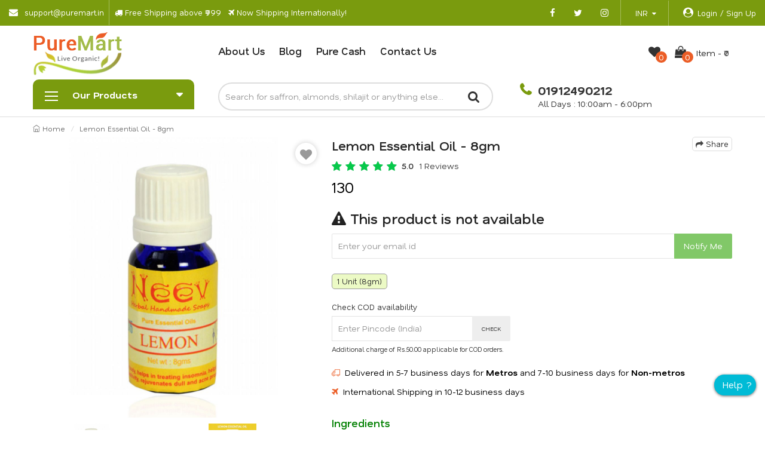

--- FILE ---
content_type: text/html; charset=UTF-8
request_url: https://www.puremart.in/buy/lemon-essential-oil---8gm/145/
body_size: 18115
content:
<!DOCTYPE html>
<html lang="en" xml:lang="en" xmlns="http://www.w3.org/1999/xhtml">
<head><meta http-equiv="Content-Type" content="text/html; charset=utf-8">
    
    <meta name="description" content="Buy Traditional Herbal lemon essential oil Online, No Chemicals, Award Winning Product. Free Shipping & Cash on Delivery (COD) Available I International Payments Accepted.">
    <meta name="robots" content="index,follow" />

    <title>Handmade Natural Herbal lemon essential oil I 100% Pure National award winner I Good for all skin | PureMart</title>

    <link rel="canonical" href="https://www.puremart.in/buy/lemon-essential-oil---8gm/145/">    <!-- Define Canonical !-->

        <meta name="viewport" content="width=device-width, initial-scale=1.0">
    <meta name="theme-color" content="#7a9b0e" />

    <link rel="shortcut icon" href="/favicon.ico">

            <link href="/css/autocomplete-devbridge.css" rel="stylesheet" type="text/css" />
                <link href="/css/bootstrap.min.css" rel="stylesheet" type="text/css" />
                <link href="/css/common.css" rel="stylesheet" type="text/css" />
                <link href="/css/animate.min.css" rel="stylesheet" type="text/css" />
                <link href="/css/themify-icons.css" rel="stylesheet" type="text/css" />
                <link href="/css/font-awesome.min.css" rel="stylesheet" type="text/css" />
                <link href="/css/select2.min.css" rel="stylesheet" type="text/css" />
                <link href="/css/jssocials.css" rel="stylesheet" type="text/css" />
                <link href="/css/jssocials-theme-flat.css" rel="stylesheet" type="text/css" />
                <link href="/css/jquery.simplyscroll.css" rel="stylesheet" type="text/css" />
                <link href="/css/slick.css" rel="stylesheet" type="text/css" />
                <link href="/css/slick-theme.css" rel="stylesheet" type="text/css" />
                <link href="/css/star-rating.min.css" rel="stylesheet" type="text/css" />
                <link href="/css/lightbox.css" rel="stylesheet" type="text/css" />
                <link href="/css/owl.theme.default.css" rel="stylesheet" type="text/css" />
                <link href="/css/owl.carousel.min.css" rel="stylesheet" type="text/css" />
                <link href="/css/style.css?v=17-Jan-2026-05" rel="stylesheet" type="text/css" />
            <link rel="preconnect" href="https://fonts.googleapis.com">
    <link rel="preconnect" href="https://fonts.gstatic.com" crossorigin>
    <link href="https://fonts.googleapis.com/css2?family=Nata+Sans:wght@100..900&display=swap" rel="stylesheet">    <style type="text/css">
    @media (max-width: 767px){
        .quick-menu {
            bottom:20%;
        }
    }
    </style>

                <script src="/js/jquery-2.1.4.min.js"></script>
                <script src="/js/bootstrap.min.js"></script>
                <script src="/js/select2.min.js"></script>
                <script src="/js/wow.min.js"></script>
                <script src="/js/autocomplete-devbridge-min.js"></script>
                <script src="/js/jssocials.min.js"></script>
                <script src="/js/common.js"></script>
                <script src="/js/custom.js"></script>
            <script>
    //START OF DOCUMENT READY FUNTION
    $(document).ready(function(e)
    {
        $(window).on('scroll', function(){
            var elementTop = $('.bottomHeader').offset().top;
            var viewportTop = $(window).scrollTop();
            
            if(viewportTop > elementTop + 50)
            {
                $('.stickyHeader').addClass('visible');
            }
            else
            {
                $('.stickyHeader').removeClass('visible');
            }

            if(viewportTop > 100)
            {
                $('#mobileHeader').addClass('sticky');
            }
            else
            {
                $('#mobileHeader').removeClass('sticky');
            }
        });
            
        //  Let's load the images
        $('img:not([src])[data-src]').each(function(){
            $(this).attr('src', $(this).attr('data-src')).removeClass('hide');
        });

        $(".toTop").click(function() {
            $("html, body").animate({ scrollTop: 0 }, "slow");
            return false;
        });

        $('.mmButton').click(function(){
            $(this).closest('.megaMenuWrapper').find('.mmDropdown').toggleClass('visible');
        });

        SetTextareaLength();
        
        
        /*
        $(window).click(function()
        {
            $('header .navbar-collapse').removeClass('in')
            $('.sticky-header .navbar-collapse').removeClass('in')
        });
        */

        $('header .navbar-toggle').click(function(event){
            event.stopPropagation();
        });

        $('.sticky-header .navbar-toggle').click(function(event){
            event.stopPropagation();
        });

        if($('.select2').length)
        {
            $('.select2').select2({ minimumResultsForSearch: 15 });
            $('.select2').css({ 'opacity' : '1'});
        }

        if($('[data-toggle="tooltip"]').length)
        {
            $('[data-toggle="tooltip"]').tooltip()
        }
        
        // OPTIONS FOR JFILER
        options = {
                showThumbs: true,
                limit: 1,
                maxSize: null,
                changeInput: true,
                templates: {
                                box: '<ul class="jFiler-item-list"></ul>',
                                item: '<li class="jFiler-item">\
                                    <div class="jFiler-item-container">\
                                        <div class="jFiler-item-inner">\
                                            <div class="jFiler-item-thumb">\
                                                {{fi-image}}\
                                            </div>\
                                            <div class="jFiler-item-assets jFiler-row">\
                                                <ul class="list-inline pull-left">\
                                                    <li><span class="jFiler-item-others">{{fi-size2}}</span></li>\
                                                </ul>\
                                                <ul class="list-inline pull-right">\
                                                    <li><a class="icon-jfi-trash jFiler-item-trash-action"><i class="fa fa-trash" title="Delete"></i></a></li>\
                                                </ul>\
                                            </div>\
                                        </div>\
                                    </div>\
                                        </li>',

                                removeConfirmation: true,
                                _selectors: {
                                            list: '.jFiler-item-list',
                                            item: '.jFiler-item',
                                            remove: '.jFiler-item-trash-action',
                                            }
                            },
            };

        $('.search-product').devbridgeAutocomplete({
                serviceUrl: '/ajax/search-product/',
                paramName: 'term',
                groupBy: 'category',
                minChars: 2,
                deferRequestBy: 300,
                preserveInput: true,
                onSelect: function (suggestion) {
                    if(suggestion.data.dataValue != 'null')
                    {
                        window.location = suggestion.data.dataValue;
                    }
                },
                formatResult: function (suggestion, currentValue) {
                    return suggestion.value;
                }
        });

    }); //END OF DOCUMENT READY

    var APIHost = "https://www.puremart.in";
    
    </script>

    <!-- Global site tag (gtag.js) - Google Analytics -->
    <script async src="https://www.googletagmanager.com/gtag/js?id=UA-41474507-1"></script>
    <script>
      window.dataLayer = window.dataLayer || [];
      function gtag(){dataLayer.push(arguments);}
      gtag('js', new Date());

      gtag('config', 'UA-41474507-1');
      gtag('config', 'UA-238418911-1');

      //    for adwords conversion tracking
      gtag('config', 'AW-1003645546');
    </script>

    <script>
      window.addEventListener('load', function() {
        if (window.location.href.indexOf('/order-placed/') != -1) {
          var totalValue = jQuery('body > div.content_wrapper > div > div > div > div > div > div:nth-child(1) > div.col-lg-10.col-md-9.col-sm-12 > div > div.col-lg-10.col-md-10.col-sm-9.font17 > div.mg-t-5').text().replace(/[^0-9.]/g, '');
          var orderID = decodeURIComponent(window.location.href).split("/order-placed/")[1].split("/")[0];
          gtag('event', 'conversion', {
            'send_to': 'AW-1003645546/P3GYCOqA4bgaEOrUyd4D',
            'value': parseFloat(totalValue),
            'currency': 'INR',
            'transaction_id': orderID
          });
        }
      jQuery('.add-to-cart,span:contains(ADD TO CART)').mousedown(function() {
        gtag('event', 'conversion', {'send_to': 'AW-1003645546/jYhdCO2A4bgaEOrUyd4D'});
      });
     jQuery('#popCheckoutButton,[href="/checkout/addresses/"]').mousedown(function() {
       gtag('event', 'conversion', {'send_to': 'AW-1003645546/LLosCPCA4bgaEOrUyd4D'});
     });
      });
    </script>
    <script>
    function CalculateOfferPrice()
    {
        var t = $('#productQuantity');
        var offerAvailed = $('#availOffer').length && $('#availOffer').is(':checked') ? 'y' : 'n';
        var size = $('#sizeSelection').find('[name=SizeID]').length && $('#sizeSelection').find('[name=SizeID]').is(':checked') ? $('#sizeSelection').find('[name=SizeID]:checked').val() : 0;
        $.ajax({
            url: '/ajax/offer-price/',
            type: 'POST',
            data: { VariantID: $(t).attr('data-variant-id'), Quantity: $(t).val(), SizeID: size, availOffer: offerAvailed},
        }).done(function(response)
        {
            data = $.parseJSON(response);
            if(data.status == 'success')
        	{
        	    $('.product-price').html(data.price);
                if(data.offer_applicable == 'y')
                {
                    $('.discount-info').addClass('display');
                }
                else
                {
                    $('.discount-info').removeClass('display');
                }

                if(data.offer_auto_applied == 'y')
                {
                    $('.discount-info .custom-checkbox input').attr('checked', false);
                    $('.discount-info .custom-checkbox').hide();
                    $('.discount-info .offer-applied').show().html('🤩 Special Offer Applicable!');
                }
                else
                {
                    $('.discount-info .custom-checkbox').show();
                    $('.discount-info .offer-applied').hide();
                }
                
                $('.discount-info .offer-title').html(data.offer_title);
                $('.discount-info .offer-desc').html(data.offer_desc);
        	}
            else
        	{
                //
        	}
        });

        return false;
    }
    /*----------------------------------------------------
        INITIALIZE THE FUNCTION
    ------------------------------------------------------*/
    $(document).ready(function()
    {
        var winWidth= $( window ).width();

        if(winWidth >= 996)
        {
            $('#zoom').zoom({target: '#zoomedImg'});
        }

        $('#availOffer').on('change', function(){
            CalculateOfferPrice();
        });

        $('.product-nav').slick({
            slidesToShow: 1,
            slidesToScroll: 1,
            arrows: false,
            fade: true,
            asNavFor: '.product-carousel',
            dots: true,
            mobileFirst: true,
            adaptiveHeight: true,
            responsive: [
            {
                breakpoint: 767,
                settings: {
                    dots: false,
                }
            }]
        });
        
        $('.product-nav').on('afterChange', function(event, slick, currentSlide)
        {
            if(winWidth >= 996)
            {
                var src = $('.product-nav .slick-current img').parent().attr('href');
                if(typeof src !== 'undefined')
                {
                    $('.product-nav').zoom({target: '#zoomedImg', url: src,});
                }
                else
                {
                    $('.product-nav').trigger('zoom.destroy');
                }
            }
        });

        $('.product-carousel').slick({
            slidesToShow: 4,
            slidesToScroll: 1,
            asNavFor: '.product-nav',
            dots: false,
            focusOnSelect: true,
            infinite: false,
            responsive: [
            {
                breakpoint: 996,
                settings: {
                    slidesToShow: 3,
                    slidesToScroll: 1,
                }
            }]
        });

        $('.product-carousel').find('img').each(function(){
            if(winWidth >= 996)
            {
                var src = $(this).attr('data-src');
                $(this).zoom({target: '#zoomedImg', url: src});
            }
        });

        $('.responsive-tabs').responsiveTabs({
            accordionOn: ['xs', 'sm']
        });

        // This will add sliding line for nav-tabs
        if($('.nav-tabs.sliding').length)
        {
            $(function()
            {
                // Append a div for magic line
                $('.nav-tabs.sliding').append('<div class="indicator" id="magic-line"></div>');

                var $el, leftPos, newWidth;

                var $magicLine = $("#magic-line");

                $magicLine
                    .width($(".nav.nav-tabs > li").width())
                    .css("left", $(".nav.nav-tabs > li").position().left)
                    .data("origLeft", $magicLine.position().left)
                    .data("origWidth", $magicLine.width());

                $(".nav-tabs li").find("a").click(function()
                {
                    $el = $(this).parent();

                    leftPos = $el.position().left;
                    newWidth = $(this).parent().width();

                    $magicLine.stop().animate({
                        left: leftPos,
                        width: newWidth
                    },300);

                    label = $(this).html();

                    $('.nav-tabs').find('li').removeClass('active');
                    $el.addClass('active');
                });
            });
        }; // End of Magic Line

        LoadProductReviews(98);

        var showChar = 300;  // How many characters are shown by default
        var ellipsestext = "...";
        var moretext = "Show more";
        var lesstext = "Show less";

        $('.more').each(function()
        {
            var content = $(this).html();

            if(content.length > showChar) {

                var c = content.substr(0, showChar);
                var h = content.substr(showChar, content.length - showChar);

                var html = c + '<span class="moreellipses">' + ellipsestext+ '&nbsp;</span><span class="morecontent"><span>' + h + '</span>&nbsp;&nbsp;<a href="" class="morelink">' + moretext + '</a></span>';

                $(this).html(html);
            }

        });

        $('a.accordion-link').on('click', function()
        {
            $('a.accordion-link').removeClass('selected');
            $(this).addClass('selected');
        });

        $(".morelink").click(function(){
            if($(this).hasClass("less")) {
                $(this).removeClass("less");
                $(this).html(moretext);
            } else {
                $(this).addClass("less");
                $(this).html(lesstext);
            }
            $(this).parent().prev().toggle();
            $(this).prev().toggle();
            return false;
        });

        $('#RateProduct').rating({
            'showCaption':true,
            'showClear' : false,
            'stars':'5',
            'min':'0',
            'max':'5',
            'step':'0.5',
            'size':'xs',
            'clearCaption': 'Not Rated',
            'starCaptions': {.5:"0.5 Stars",1:"1 Stars",1.5:"1.5 Stars",2:"2 Stars",2.5:"2.5 Stars",3:"3 Stars",3.5:"3.5 Stars",4:"4 Stars",4.5:"4.5 Stars",5:"5 Stars"},
            'starCaptionClasses':{.5:"label label-danger",1:"label label-danger",1.5:"label label-warning",2:"label label-warning",2.5:"label label-info",3:"label label-info",3.5:"label label-primary",4:"label label-primary",4.5:"label label-success",5:"label label-success"}
        });

        $("#ReviewForm").submit(function(e)
        {
            e.preventDefault();
            var t = this;

            $(t).find('.btn-primary').addClass("spinner");
            $(t).find('.btn-primary').attr("disabled", true);

            AjaxResponse = AjaxFormSubmit(this);

            $.when(AjaxResponse).done(function(response)
            {
                $(t).find('.btn-primary').removeClass("spinner");
                $(t).find('.btn-primary').attr("disabled", false);

                $(t).find('.processing').html('');

                response = $.parseJSON(response);

                if(response.status == 'success')
                {
                    $('#RnRModal').modal('hide');
                    AlertBox(response.message, 'success', function(){ location.reload(); });
                }
                else if(response.status == 'login')
                {
                    $('#RnRModal').modal('hide');
                    AlertBox('Please login to post your review!', 'error', function(){ location.href = '/login/' } );
                }
                else
                {
                    $(t).find('.processing').html(response.message);
                }
            });
        });

        InitiateSharer('.sharerBtn');
    });
    </script>

    <script type="application/ld+json">
    {
        "@context" : "http://schema.org",
        "@type" : "Product",
        "name" : "Lemon Essential Oil - 8gm",
        "image" : "https://www.puremart.in/images/products/thumbnails/145-lemon-essential-oil---8-gms-1544008620.jpeg",
        "description" : "Buy Traditional Herbal lemon essential oil Online, No Chemicals, Award Winning Product. Free Shipping & Cash on Delivery (COD) Available I International Payments Accepted.",
        "sku": "145",
        "productID" : "145",
        "brand" : {
            "@type" : "Brand",
            "name" : "Pure Mart",
            "logo" : "https://www.puremart.in/images/puremart-logo-new.png"
        },
                "aggregateRating": {
            "@type": "AggregateRating",
            "ratingValue" : "5",
            "bestRating" : "5.0",
            "worstRating" : "5.0"
            ,"reviewCount": "1"                    },
                "review": {
            "@type": "Review",
            "reviewRating": {
              "@type": "Rating",
              "ratingValue": "5.0",
              "bestRating": "5.0"
            },
            "author": {
              "@type": "Person",
              "name": "Vikram, MALDA"
            }
        },
                "offers" : {
            "@type" : "Offer",
            "url" : "https://www.puremart.in/buy/lemon-essential-oil---8gm/145/",
            "price" : "130.00",
            "priceValidUntil": "2026-01-31",
            "priceCurrency" : "INR",
            "availability" : "http://schema.org/InStock"
        }
    }
    </script>

</head>


<body>

    
    <nav id="top">
        <div class="container-fluid">
            <div class="container-fluid">
                <div class="row" id="desktopHeader">
                    <div class="col-lg-7 col-md-8 col-sm-12 leftPortion">
                        <ul class="list-inline">
                            <li>
                                <span class="icon icon-font fa fa-envelope"></span> s<SPAN class="hidden">AI</SPAN>u<SPAN class="hidden">DL</SPAN>p<SPAN class="hidden">53</SPAN>p<SPAN class="hidden">85</SPAN>o<SPAN class="hidden">82</SPAN>r<SPAN class="hidden">LY</SPAN>t<SPAN class="hidden">JW</SPAN>@<SPAN class="hidden">X8</SPAN>p<SPAN class="hidden">1L</SPAN>u<SPAN class="hidden">65</SPAN>r<SPAN class="hidden">2K</SPAN>e<SPAN class="hidden">4X</SPAN>m<SPAN class="hidden">RX</SPAN>a<SPAN class="hidden">SU</SPAN>r<SPAN class="hidden">4N</SPAN>t<SPAN class="hidden">9Y</SPAN>.<SPAN class="hidden">IN</SPAN>i<SPAN class="hidden">U2</SPAN>n<SPAN class="hidden">4R</SPAN>                            </li>
                            <li>
                                <span class="fa fa-truck"></span>&nbsp;Free Shipping above &#8377;999                                &nbsp;
                                <span class="fa fa-plane"></span>&nbsp;Now Shipping Internationally!
                            </li>
                        </ul>
                    </div>
                    <div class="col-lg-5 col-md-4 col-sm-12 rightPortion">
                            <ul class="list-inline headerOptions">
                                <li>
                                    <ul class="list-inline socialLinks">
                                        <li>
                                            <a href="https://www.facebook.com/puremartindia/app/404596412628" target="_black"> <span class="fa fa-facebook"></span> </a>
                                        </li>
                                        <li>
                                            <a href="https://twitter.com/pure_mart" target="_black"> <span class="fa fa-twitter"></span> </a>
                                        </li>
                                        <li>
                                            <a href="https://www.instagram.com/pure_martindia/" target="_black"> <span class="fa fa-instagram"></span> </a>
                                        </li>
                                        
                                    </ul>
                                </li>
                                <li>
                                    <div class="currency">

                                        <div class="btn-group">
                                            <span class="selectedCurrency dropdown-toggle" data-toggle="dropdown">
                                                <span>INR</span>
                                            </span>
                                            <ul class="dropdown-menu">
                                                <li><a class="btn btn-link btn-block btn-currency" href="?currency=ARS">Argentine Peso</a></li> <li><a class="btn btn-link btn-block btn-currency" href="?currency=AUD">Australian Dollar</a></li> <li><a class="btn btn-link btn-block btn-currency" href="?currency=BHD">Bahrain Dinar</a></li> <li><a class="btn btn-link btn-block btn-currency" href="?currency=BRL">Brazilian Real</a></li> <li><a class="btn btn-link btn-block btn-currency" href="?currency=CAD">Canadian Dollar</a></li> <li><a class="btn btn-link btn-block btn-currency" href="?currency=DKK">Danish Krone</a></li> <li><a class="btn btn-link btn-block btn-currency" href="?currency=EGP">Egyptian Pound</a></li> <li><a class="btn btn-link btn-block btn-currency" href="?currency=EUR">Euro</a></li> <li><a class="btn btn-link btn-block btn-currency" href="?currency=INR">Indian Rupee</a></li> <li><a class="btn btn-link btn-block btn-currency" href="?currency=KWD">Kuwait Dinar</a></li> <li><a class="btn btn-link btn-block btn-currency" href="?currency=MYR">Malaysian Ringgit</a></li> <li><a class="btn btn-link btn-block btn-currency" href="?currency=NPR">Nepalese Rupee</a></li> <li><a class="btn btn-link btn-block btn-currency" href="?currency=NZD">New Zealand Dollar</a></li> <li><a class="btn btn-link btn-block btn-currency" href="?currency=NOK">Norwegian Krone</a></li> <li><a class="btn btn-link btn-block btn-currency" href="?currency=OMR">Omani Rial</a></li> <li><a class="btn btn-link btn-block btn-currency" href="?currency=PKR">Pakistani Rupee</a></li> <li><a class="btn btn-link btn-block btn-currency" href="?currency=QAR">Qatari Rial</a></li> <li><a class="btn btn-link btn-block btn-currency" href="?currency=SAR">Saudi Arabia Riyal</a></li> <li><a class="btn btn-link btn-block btn-currency" href="?currency=SGD">Singpore Dollar</a></li> <li><a class="btn btn-link btn-block btn-currency" href="?currency=SEK">Sweden Krona</a></li> <li><a class="btn btn-link btn-block btn-currency" href="?currency=CHF">Swiss Franc</a></li> <li><a class="btn btn-link btn-block btn-currency" href="?currency=AED">UAE Dirham</a></li> <li><a class="btn btn-link btn-block btn-currency" href="?currency=GBP">UK Pound</a></li> <li><a class="btn btn-link btn-block btn-currency" href="?currency=USD">US Dollar</a></li>                                            </ul>
                                        </div>

                                    </div>
                                </li>
                                <li>
                                                                    <a class="login" href="/account/">
                                        <span class="fa fa-user-circle icon"></span><span class="text">Login / Sign Up</span>
                                    </a>
                                                                    </li>
                            </ul>
                        </div>
                        
                    </div>
                </div>

                <div class="row" id="mobileHeader">
                    <div class="col-sm-6 col-xs-5">
                        <a class="logo" href="/">
                            <img src="/images/puremart-logo-mobile.png" alt="PureMart Logo">
                        </a>
                    </div>
                    <div class="col-sm-6 col-xs-7 menuWrapper">
                        <div class="currencySelector">
                            <div class="dropdown">
                                <a class="btn dropdown-toggle" type="button" data-toggle="dropdown">
                                    <label>INR</label> <span class="caret"></span>
                                </a>
                                <ul class="dropdown-menu dropdown-menu-right">
                                                                    <li class="list-group-item" style="margin: 2px;">
                                        <a href="?currency=ARS">ARS</a>
                                    </li>
                                                                        <li class="list-group-item" style="margin: 2px;">
                                        <a href="?currency=AUD">AUD</a>
                                    </li>
                                                                        <li class="list-group-item" style="margin: 2px;">
                                        <a href="?currency=BHD">BHD</a>
                                    </li>
                                                                        <li class="list-group-item" style="margin: 2px;">
                                        <a href="?currency=BRL">BRL</a>
                                    </li>
                                                                        <li class="list-group-item" style="margin: 2px;">
                                        <a href="?currency=CAD">CAD</a>
                                    </li>
                                                                        <li class="list-group-item" style="margin: 2px;">
                                        <a href="?currency=DKK">DKK</a>
                                    </li>
                                                                        <li class="list-group-item" style="margin: 2px;">
                                        <a href="?currency=EGP">EGP</a>
                                    </li>
                                                                        <li class="list-group-item" style="margin: 2px;">
                                        <a href="?currency=EUR">EUR</a>
                                    </li>
                                                                        <li class="list-group-item selected" style="margin: 2px;">
                                        <a href="?currency=INR">INR</a>
                                    </li>
                                                                        <li class="list-group-item" style="margin: 2px;">
                                        <a href="?currency=KWD">KWD</a>
                                    </li>
                                                                        <li class="list-group-item" style="margin: 2px;">
                                        <a href="?currency=MYR">MYR</a>
                                    </li>
                                                                        <li class="list-group-item" style="margin: 2px;">
                                        <a href="?currency=NPR">NPR</a>
                                    </li>
                                                                        <li class="list-group-item" style="margin: 2px;">
                                        <a href="?currency=NZD">NZD</a>
                                    </li>
                                                                        <li class="list-group-item" style="margin: 2px;">
                                        <a href="?currency=NOK">NOK</a>
                                    </li>
                                                                        <li class="list-group-item" style="margin: 2px;">
                                        <a href="?currency=OMR">OMR</a>
                                    </li>
                                                                        <li class="list-group-item" style="margin: 2px;">
                                        <a href="?currency=PKR">PKR</a>
                                    </li>
                                                                        <li class="list-group-item" style="margin: 2px;">
                                        <a href="?currency=QAR">QAR</a>
                                    </li>
                                                                        <li class="list-group-item" style="margin: 2px;">
                                        <a href="?currency=SAR">SAR</a>
                                    </li>
                                                                        <li class="list-group-item" style="margin: 2px;">
                                        <a href="?currency=SGD">SGD</a>
                                    </li>
                                                                        <li class="list-group-item" style="margin: 2px;">
                                        <a href="?currency=SEK">SEK</a>
                                    </li>
                                                                        <li class="list-group-item" style="margin: 2px;">
                                        <a href="?currency=CHF">CHF</a>
                                    </li>
                                                                        <li class="list-group-item" style="margin: 2px;">
                                        <a href="?currency=AED">AED</a>
                                    </li>
                                                                        <li class="list-group-item" style="margin: 2px;">
                                        <a href="?currency=GBP">GBP</a>
                                    </li>
                                                                        <li class="list-group-item" style="margin: 2px;">
                                        <a href="?currency=USD">USD</a>
                                    </li>
                                                                    </ul>
                            </div>
                        </div>
                        <a class="cartIcon mobile" href="/cart/">
                            <span class="count">0</span>
                        </a>
                        <div class="menuToggle">
                            <a onclick="mobileMenuToggle();">
                                <span></span>
                                <span></span>
                                <span></span>
                            </a>
                        </div>
                    </div>
                    <div class="col-sm-12 col-xs-12">
                        <div class="altSearchWrapper">
                            <input class="form-control search-product" type="text" name="q" placeholder="Search here..." value="">
                        </div>
                    </div>
                </div>
            </div>
        </div>
    </nav>

    <div class="container middleHeader">
        <div class="row">
            <div class="col-lg-3 col-md-3 col-sm-3 logo">
                <a href="/">
                    <img src="/images/puremart-logo-new.png" alt="PureMart Logo">
                </a>
            </div>
            <div class="col-lg-6 col-md-5 col-sm-5 pageTabs">
                <ul class="list-inline">
                    <li>
                        <a href="/about-us/">
                            About Us
                        </a>
                    </li>
                    <li>
                        <a href="/blog/">
                            Blog
                        </a>
                    </li>
                    <li>
                        <a href="/pure-cash/">
                            Pure Cash
                        </a>
                    </li>
                    <li>
                        <a href="/contact/">
                            Contact Us
                        </a>
                    </li>
                </ul>
                <div class="altSearchWrapper">
                    <input class="form-control search-product" type="text" name="q" placeholder="Search here..." value="">
                </div>
            </div>
            <div class="col-lg-3 col-md-3 col-sm-3 cartIcons">
                <ul class="list-inline">
                    <li>
                        <a class="wishlistIcon" href="/account/wishlist/">
                            <span class="count">0</span>
                        </a>
                    </li>
                    <li>
                        <a class="cartIcon" href="/cart/">
                            <span class="count">0</span>
                            <span class="cartLabel">Item - </span>
                            <span class="cartValue">&#8377;0</span>
                        </a>
                    </li>
                </ul>
            </div>
            <div class="col-sm-1 toggleMenuIcon">
                <a onclick="mobileMenuToggle();">
                    <span></span>
                    <span></span>
                    <span></span>
                </a>
            </div>
        </div>
    </div>

    <div class="container bottomHeader">
        <div class="row">
            <div class="col-lg-3 col-md-3">
                <div class="megaMenuWrapper">
                    <div class="mmButton">
                        <span class="before">
                            <span></span>
                            <span></span>
                            <span></span>
                        </span>
                        <span class="title">Our Products</span>
                    </div>
                    <div class="mmDropdown animated fadeInUp delay-5s"><ul class="list-group">            <li class="list-group-item">
                <a class="hasSub" href="/pc/1/exotic-kashmir/">
                    <img src="/images/categories/icons/1_1539068364.png" alt="Exotic Kashmir Icon">
                    <span class="mainCatTitle">Exotic Kashmir</span>
                </a>
                            <div class="megaSubMenu animated fadeInLeft row">
                                    <ul class="list-group">
                                            <li class="list-group-item">
                            <a href="/pc/2/kashmiri-saffron/">Kashmiri Saffron</a>
                        </li>
                                                <li class="list-group-item">
                            <a href="/pc/3/himalayan-shilajit/">Himalayan Shilajit</a>
                        </li>
                                                <li class="list-group-item">
                            <a href="/pc/16/himalayan-honey/">Himalayan Honey</a>
                        </li>
                                                <li class="list-group-item">
                            <a href="/pc/22/himalayan-mountain-garlic/">Himalayan Mountain Garlic</a>
                        </li>
                                                <li class="list-group-item">
                            <a href="/pc/36/himalayan-green-teas/">Himalayan Green Teas</a>
                        </li>
                                                <li class="list-group-item">
                            <a href="/pc/48/apple-cider-vinegar-raw-unfiltered/">Apple Cider Vinegar , Raw & Unfiltered</a>
                        </li>
                                            </ul>
                                    </div>
                            </li>
                        <li class="list-group-item">
                <a class="hasSub" href="/pc/4/nuts-seeds-dried-fruits/">
                    <img src="/images/categories/icons/4_1539068379.png" alt="Nuts, Seeds & Dried Fruits Icon">
                    <span class="mainCatTitle">Nuts, Seeds & Dried Fruits</span>
                </a>
                            <div class="megaSubMenu animated fadeInLeft row">
                                        <div class="column">
                            <div class="msmTitle">
                                <a href="/pc/34/sun-dried-fruits/">Sun Dried Fruits</a>
                            </div>
                                                    <ul class="list-group">
                                                            <li class="list-group-item">
                                    <a href="/pc/35/dried-raisins/">Dried Raisins</a>
                                </li>
                                                                <li class="list-group-item">
                                    <a href="/pc/37/dried-arabic-dates/">Dried Arabic Dates</a>
                                </li>
                                                                <li class="list-group-item">
                                    <a href="/nuts-seeds-dried-fruits/sun-dried-fruits/dried-munakka-in-seed/">Dried Munakka (In Seed)</a>
                                </li>
                                                                <li class="list-group-item">
                                    <a href="/pc/39/dried-black-currants/">Dried Black Currants</a>
                                </li>
                                                                <li class="list-group-item">
                                    <a href="/pc/40/dried-prunes-seedless/">Dried Prunes (Seedless)</a>
                                </li>
                                                                <li class="list-group-item">
                                    <a href="/pc/41/dried-figs/">Dried Figs</a>
                                </li>
                                                                <li class="list-group-item">
                                    <a href="/pc/42/dried-cranberry/">Dried Cranberry</a>
                                </li>
                                                                <li class="list-group-item">
                                    <a href="/pc/43/dried-blueberries/">Dried Blueberries</a>
                                </li>
                                                                <li class="list-group-item">
                                    <a href="/pc/44/dried-gojiberries/">Dried GojiBerries</a>
                                </li>
                                                                <li class="list-group-item">
                                    <a href="/pc/45/dried-black-raisins/">Dried Black Raisins</a>
                                </li>
                                                                <li class="list-group-item">
                                    <a href="/pc/116/dried-amla-candy/">Dried Amla Candy</a>
                                </li>
                                                                <li class="list-group-item">
                                    <a href="/pc/117/sun-dried-candied-fruits/">Sun-dried Candied Fruits</a>
                                </li>
                                                                <li class="list-group-item">
                                    <a href="/pc/118/dried-apricots/">Dried Apricots</a>
                                </li>
                                                            </ul>
                                                    </div>
                                                <div class="column">
                            <div class="msmTitle">
                                <a href="/pc/11/healthy-nuts/">Healthy Nuts</a>
                            </div>
                                                    <ul class="list-group">
                                                            <li class="list-group-item">
                                    <a href="/pc/12/cashew-nuts/">Cashew Nuts</a>
                                </li>
                                                                <li class="list-group-item">
                                    <a href="/pc/23/cashew-nuts-broken-2-pc/">Cashew Nuts (Broken 2 Pc)</a>
                                </li>
                                                                <li class="list-group-item">
                                    <a href="/pc/24/hazel-nuts/">Hazel Nuts</a>
                                </li>
                                                                <li class="list-group-item">
                                    <a href="/pc/25/himalayan-pine-nuts/">Himalayan Pine Nuts</a>
                                </li>
                                                                <li class="list-group-item">
                                    <a href="/pc/26/brazil-nuts/">Brazil Nuts</a>
                                </li>
                                                                <li class="list-group-item">
                                    <a href="/pc/27/macadamia-nuts/">Macadamia Nuts</a>
                                </li>
                                                                <li class="list-group-item">
                                    <a href="/pc/28/pecan-nuts/">Pecan Nuts</a>
                                </li>
                                                                <li class="list-group-item">
                                    <a href="/pc/29/pistachio-kernels/">Pistachio Kernels</a>
                                </li>
                                                                <li class="list-group-item">
                                    <a href="/pc/30/pistachio-in-shell/">Pistachio In Shell</a>
                                </li>
                                                                <li class="list-group-item">
                                    <a href="/pc/103/mixed-trails/">Mixed Trails</a>
                                </li>
                                                            </ul>
                                                    </div>
                                                <div class="column">
                            <div class="msmTitle">
                                <a href="/pc/5/healthy-organic-seeds/">Healthy Organic Seeds</a>
                            </div>
                                                    <ul class="list-group">
                                                            <li class="list-group-item">
                                    <a href="/pc/6/organic-pumpkin-seeds/">Organic Pumpkin Seeds</a>
                                </li>
                                                                <li class="list-group-item">
                                    <a href="/pc/7/organic-sunflower-seeds/">Organic Sunflower Seeds</a>
                                </li>
                                                                <li class="list-group-item">
                                    <a href="/pc/8/organic-black-chia-seeds/">Organic Black Chia Seeds</a>
                                </li>
                                                                <li class="list-group-item">
                                    <a href="/pc/9/organic-flax-seeds/">Organic Flax Seeds</a>
                                </li>
                                                                <li class="list-group-item">
                                    <a href="/pc/10/organic-quinoa-seeds/">Organic Quinoa Seeds</a>
                                </li>
                                                                <li class="list-group-item">
                                    <a href="/pc/112/organic-watermelon-seeds/">Organic WaterMelon Seeds</a>
                                </li>
                                                                <li class="list-group-item">
                                    <a href="/pc/113/organic-muskmelon-seeds/">Organic MuskMelon Seeds</a>
                                </li>
                                                                <li class="list-group-item">
                                    <a href="/pc/114/organic-chironjee-seeds/">Organic Chironjee Seeds</a>
                                </li>
                                                                <li class="list-group-item">
                                    <a href="/pc/152/organic-poppy-seeds-khas-khas/">Organic Poppy Seeds (Khas Khas)</a>
                                </li>
                                                            </ul>
                                                    </div>
                                                <div class="column">
                            <div class="msmTitle">
                                <a href="/pc/13/kashmiri-walnuts/">Kashmiri Walnuts</a>
                            </div>
                                                    <ul class="list-group">
                                                            <li class="list-group-item">
                                    <a href="/pc/14/walnuts-in-shell/">Walnuts In Shell</a>
                                </li>
                                                                <li class="list-group-item">
                                    <a href="/pc/15/walnut-kernels/">Walnut Kernels</a>
                                </li>
                                                            </ul>
                                                    </div>
                                                <div class="column">
                            <div class="msmTitle">
                                <a href="/pc/31/premium-almonds/">Premium Almonds</a>
                            </div>
                                                    <ul class="list-group">
                                                            <li class="list-group-item">
                                    <a href="/pc/32/almonds-in-shell/">Almonds In Shell</a>
                                </li>
                                                                <li class="list-group-item">
                                    <a href="/pc/33/almond-kernels/">Almond Kernels</a>
                                </li>
                                                                <li class="list-group-item">
                                    <a href="/pc/123/afghani-mamra-in-shell-one-tree/">Afghani Mamra In Shell (One Tree)</a>
                                </li>
                                                            </ul>
                                                    </div>
                                        </div>
                            </li>
                        <li class="list-group-item">
                <a class="hasSub" href="/pc/17/cold-press-oils/">
                    <img src="/images/categories/icons/17_1539068392.png" alt="Cold Press Oils Icon">
                    <span class="mainCatTitle">Cold Press Oils</span>
                </a>
                            <div class="megaSubMenu animated fadeInLeft row">
                                    <ul class="list-group">
                                            <li class="list-group-item">
                            <a href="/pc/18/cold-press-flax-seed-oil/">Cold Press Flax Seed Oil</a>
                        </li>
                                                <li class="list-group-item">
                            <a href="/pc/19/cold-press-sweet-almond-oil/">Cold Press Sweet Almond Oil</a>
                        </li>
                                                <li class="list-group-item">
                            <a href="/pc/20/cold-press-walnut-oil/">Cold Press Walnut Oil</a>
                        </li>
                                                <li class="list-group-item">
                            <a href="/pc/21/cold-press-apricot-oil/">Cold Press Apricot Oil</a>
                        </li>
                                            </ul>
                                    </div>
                            </li>
                        <li class="list-group-item">
                <a class="hasSub" href="/pc/49/organic-pickles-spices-cereals/">
                    <img src="/images/categories/icons/49_1539165985.png" alt="Organic Pickles, Spices & Cereals Icon">
                    <span class="mainCatTitle">Organic Pickles, Spices & Cereals</span>
                </a>
                            <div class="megaSubMenu animated fadeInLeft row">
                                        <div class="column">
                            <div class="msmTitle">
                                <a href="/pc/58/organic-cereals-grains/">Organic Cereals & Grains</a>
                            </div>
                                                    <ul class="list-group">
                                                            <li class="list-group-item">
                                    <a href="/pc/59/organic-rajmah/">Organic Rajmah</a>
                                </li>
                                                                <li class="list-group-item">
                                    <a href="/pc/110/organic-basmati-rice/">Organic Basmati Rice</a>
                                </li>
                                                            </ul>
                                                    </div>
                                                <div class="column">
                            <div class="msmTitle">
                                <a href="/pc/100/speciality-products/">Speciality Products</a>
                            </div>
                                                    <ul class="list-group">
                                                            <li class="list-group-item">
                                    <a href="/pc/95/jammu-special/">Jammu Special</a>
                                </li>
                                                                <li class="list-group-item">
                                    <a href="/pc/102/jammu-handicrafts/">Jammu Handicrafts</a>
                                </li>
                                                            </ul>
                                                    </div>
                                                <div class="column">
                            <div class="msmTitle">
                                <a href="/pc/124/hand-picked-spices-whole/">Hand Picked Spices Whole</a>
                            </div>
                                                    <ul class="list-group">
                                                            <li class="list-group-item">
                                    <a href="/pc/134/cinnamom-sticks/">Cinnamom Sticks</a>
                                </li>
                                                                <li class="list-group-item">
                                    <a href="/pc/140/bay-leaf/">Bay Leaf</a>
                                </li>
                                                                <li class="list-group-item">
                                    <a href="/pc/153/shahi-jeera/">Shahi Jeera</a>
                                </li>
                                                                <li class="list-group-item">
                                    <a href="/pc/154/white-pepper/">White Pepper</a>
                                </li>
                                                                <li class="list-group-item">
                                    <a href="/pc/169/dried-curry-leaves/">Dried Curry Leaves</a>
                                </li>
                                                                <li class="list-group-item">
                                    <a href="/pc/170/black-mustard/">Black Mustard</a>
                                </li>
                                                                <li class="list-group-item">
                                    <a href="/pc/171/yellow-mustard/">YELLOW MUSTARD</a>
                                </li>
                                                                <li class="list-group-item">
                                    <a href="/pc/172/edible-gondh/">Edible Gondh</a>
                                </li>
                                                                <li class="list-group-item">
                                    <a href="/pc/129/kashmiri-red-chilly-whole/">Kashmiri Red Chilly Whole</a>
                                </li>
                                                                <li class="list-group-item">
                                    <a href="/pc/127/coriander-seeds/">Coriander Seeds</a>
                                </li>
                                                                <li class="list-group-item">
                                    <a href="/pc/130/tamarind/">Tamarind</a>
                                </li>
                                                                <li class="list-group-item">
                                    <a href="/pc/131/mustard-rai/">Mustard, Rai</a>
                                </li>
                                                                <li class="list-group-item">
                                    <a href="/pc/132/green-cardamom/">Green Cardamom</a>
                                </li>
                                                                <li class="list-group-item">
                                    <a href="/pc/133/black-cardamom/">Black Cardamom</a>
                                </li>
                                                                <li class="list-group-item">
                                    <a href="/pc/141/kasoori-methi/">Kasoori Methi</a>
                                </li>
                                                                <li class="list-group-item">
                                    <a href="/pc/142/star-anise/">Star Anise</a>
                                </li>
                                                                <li class="list-group-item">
                                    <a href="/pc/143/kalonji/">Kalonji</a>
                                </li>
                                                                <li class="list-group-item">
                                    <a href="/pc/144/hing-whole/">Hing Whole</a>
                                </li>
                                                                <li class="list-group-item">
                                    <a href="/pc/145/black-salt/">Black Salt</a>
                                </li>
                                                                <li class="list-group-item">
                                    <a href="/pc/146/mace/">MACE</a>
                                </li>
                                                                <li class="list-group-item">
                                    <a href="/pc/147/garam-masala-whole/">Garam Masala Whole</a>
                                </li>
                                                                <li class="list-group-item">
                                    <a href="/pc/125/cumin/">Cumin</a>
                                </li>
                                                                <li class="list-group-item">
                                    <a href="/pc/128/black-pepper/">Black Pepper</a>
                                </li>
                                                                <li class="list-group-item">
                                    <a href="/pc/135/sesame-seeds-white/">Sesame Seeds (white)</a>
                                </li>
                                                                <li class="list-group-item">
                                    <a href="/pc/136/sesame-seeds-black/">Sesame Seeds (Black)</a>
                                </li>
                                                                <li class="list-group-item">
                                    <a href="/pc/137/kashmiri-saunf-fennel/">Kashmiri Saunf (Fennel)</a>
                                </li>
                                                                <li class="list-group-item">
                                    <a href="/pc/138/ajwain/">Ajwain</a>
                                </li>
                                                                <li class="list-group-item">
                                    <a href="/pc/139/cloves/">Cloves</a>
                                </li>
                                                                <li class="list-group-item">
                                    <a href="/pc/126/fenugreek-seeds/">Fenugreek Seeds</a>
                                </li>
                                                            </ul>
                                                    </div>
                                                <div class="column">
                            <div class="msmTitle">
                                <a href="/pc/89/hand-picked-grounded-spices/">Hand Picked Grounded Spices</a>
                            </div>
                                                    <ul class="list-group">
                                                            <li class="list-group-item">
                                    <a href="/pc/90/red-chilly-powder/">Red Chilly Powder</a>
                                </li>
                                                                <li class="list-group-item">
                                    <a href="/pc/91/turmeric-powder/">Turmeric Powder</a>
                                </li>
                                                                <li class="list-group-item">
                                    <a href="/pc/164/garam-masala-powder/">Garam Masala Powder</a>
                                </li>
                                                            </ul>
                                                    </div>
                                        </div>
                            </li>
                        <li class="list-group-item">
                <a class="hasSub" href="/pc/94/organic-home-essentials/">
                    <img src="/images/categories/icons/94_1563952875.png" alt="Organic Home Essentials Icon">
                    <span class="mainCatTitle">Organic Home Essentials</span>
                </a>
                            <div class="megaSubMenu animated fadeInLeft row">
                                    <ul class="list-group">
                                            <li class="list-group-item">
                            <a href="/pc/96/tragacanth-gum-gondh-katira/">Tragacanth Gum (Gondh Katira)</a>
                        </li>
                                                <li class="list-group-item">
                            <a href="/pc/97/himalayan-pink-salt/">Himalayan Pink Salt</a>
                        </li>
                                            </ul>
                                    </div>
                            </li>
                        <li class="list-group-item">
                <a class="hasSub" href="/pc/119/gift-boxes/">
                    <img src="/images/categories/icons/119_1619336472.png" alt="Gift Boxes Icon">
                    <span class="mainCatTitle">Gift Boxes</span>
                </a>
                            <div class="megaSubMenu animated fadeInLeft row">
                                    <ul class="list-group">
                                            <li class="list-group-item">
                            <a href="/pc/174/elegant-wooden-boxes/">Elegant Wooden Boxes</a>
                        </li>
                                                <li class="list-group-item">
                            <a href="/pc/176/gift-hampers/">Gift Hampers</a>
                        </li>
                                                <li class="list-group-item">
                            <a href="/pc/175/elegant-cardboard-boxes/">Elegant Cardboard Boxes</a>
                        </li>
                                            </ul>
                                    </div>
                            </li>
                        <li class="list-group-item">
                <a class="hasSub" href="/pc/104/organic-millets/">
                    <img src="/images/categories/icons/104_1600767378.png" alt="Organic Millets Icon">
                    <span class="mainCatTitle">Organic Millets</span>
                </a>
                            <div class="megaSubMenu animated fadeInLeft row">
                                    <ul class="list-group">
                                            <li class="list-group-item">
                            <a href="/pc/105/little-millets/">Little Millets</a>
                        </li>
                                                <li class="list-group-item">
                            <a href="/pc/106/kodo-millets/">Kodo Millets</a>
                        </li>
                                                <li class="list-group-item">
                            <a href="/pc/107/barnyard-millet/">Barnyard Millet</a>
                        </li>
                                                <li class="list-group-item">
                            <a href="/pc/108/foxtail-millets/">FoxTail Millets</a>
                        </li>
                                                <li class="list-group-item">
                            <a href="/pc/109/browntop-millets/">BrownTop Millets</a>
                        </li>
                                            </ul>
                                    </div>
                            </li>
            </ul></div>
                </div>
            </div>

            <div class="col-lg-5 col-md-3 searchWrapper">
                <div class="mainSearchBar">
                    <input class="form-control search-product" type="text" name="q" placeholder="Search for saffron, almonds, shilajit or anything else..." value="">
                </div>
            </div>

            <div class="col-lg-4 col-md-3 supportWrapper">
                <ul class="list-inline">
                    <li class="list-group-item">
                        <a class="call" href="tel:01912490212">
                            01912490212                        </a>
                    </li>
                </ul>
                <div class="supportTime">All Days : 10:00am - 6:00pm</div>
            </div>
        </div>
    </div>

    <div class="stickyHeader animated slideInDown">
        <div class="container">
            <div class="mm">
                <div class="megaMenuWrapper">
                    <div class="mmButton">
                        <span class="before">
                            <span></span>
                            <span></span>
                            <span></span>
                        </span>
                        <span class="title">Our Products</span>
                    </div>
                    <div class="mmDropdown animated fadeInUp delay-5s"><ul class="list-group">            <li class="list-group-item">
                <a class="hasSub" href="/pc/1/exotic-kashmir/">
                    <img src="/images/categories/icons/1_1539068364.png" alt="Exotic Kashmir Icon">
                    <span class="mainCatTitle">Exotic Kashmir</span>
                </a>
                            <div class="megaSubMenu animated fadeInLeft row">
                                    <ul class="list-group">
                                            <li class="list-group-item">
                            <a href="/pc/2/kashmiri-saffron/">Kashmiri Saffron</a>
                        </li>
                                                <li class="list-group-item">
                            <a href="/pc/3/himalayan-shilajit/">Himalayan Shilajit</a>
                        </li>
                                                <li class="list-group-item">
                            <a href="/pc/16/himalayan-honey/">Himalayan Honey</a>
                        </li>
                                                <li class="list-group-item">
                            <a href="/pc/22/himalayan-mountain-garlic/">Himalayan Mountain Garlic</a>
                        </li>
                                                <li class="list-group-item">
                            <a href="/pc/36/himalayan-green-teas/">Himalayan Green Teas</a>
                        </li>
                                                <li class="list-group-item">
                            <a href="/pc/48/apple-cider-vinegar-raw-unfiltered/">Apple Cider Vinegar , Raw & Unfiltered</a>
                        </li>
                                            </ul>
                                    </div>
                            </li>
                        <li class="list-group-item">
                <a class="hasSub" href="/pc/4/nuts-seeds-dried-fruits/">
                    <img src="/images/categories/icons/4_1539068379.png" alt="Nuts, Seeds & Dried Fruits Icon">
                    <span class="mainCatTitle">Nuts, Seeds & Dried Fruits</span>
                </a>
                            <div class="megaSubMenu animated fadeInLeft row">
                                        <div class="column">
                            <div class="msmTitle">
                                <a href="/pc/34/sun-dried-fruits/">Sun Dried Fruits</a>
                            </div>
                                                    <ul class="list-group">
                                                            <li class="list-group-item">
                                    <a href="/pc/35/dried-raisins/">Dried Raisins</a>
                                </li>
                                                                <li class="list-group-item">
                                    <a href="/pc/37/dried-arabic-dates/">Dried Arabic Dates</a>
                                </li>
                                                                <li class="list-group-item">
                                    <a href="/nuts-seeds-dried-fruits/sun-dried-fruits/dried-munakka-in-seed/">Dried Munakka (In Seed)</a>
                                </li>
                                                                <li class="list-group-item">
                                    <a href="/pc/39/dried-black-currants/">Dried Black Currants</a>
                                </li>
                                                                <li class="list-group-item">
                                    <a href="/pc/40/dried-prunes-seedless/">Dried Prunes (Seedless)</a>
                                </li>
                                                                <li class="list-group-item">
                                    <a href="/pc/41/dried-figs/">Dried Figs</a>
                                </li>
                                                                <li class="list-group-item">
                                    <a href="/pc/42/dried-cranberry/">Dried Cranberry</a>
                                </li>
                                                                <li class="list-group-item">
                                    <a href="/pc/43/dried-blueberries/">Dried Blueberries</a>
                                </li>
                                                                <li class="list-group-item">
                                    <a href="/pc/44/dried-gojiberries/">Dried GojiBerries</a>
                                </li>
                                                                <li class="list-group-item">
                                    <a href="/pc/45/dried-black-raisins/">Dried Black Raisins</a>
                                </li>
                                                                <li class="list-group-item">
                                    <a href="/pc/116/dried-amla-candy/">Dried Amla Candy</a>
                                </li>
                                                                <li class="list-group-item">
                                    <a href="/pc/117/sun-dried-candied-fruits/">Sun-dried Candied Fruits</a>
                                </li>
                                                                <li class="list-group-item">
                                    <a href="/pc/118/dried-apricots/">Dried Apricots</a>
                                </li>
                                                            </ul>
                                                    </div>
                                                <div class="column">
                            <div class="msmTitle">
                                <a href="/pc/11/healthy-nuts/">Healthy Nuts</a>
                            </div>
                                                    <ul class="list-group">
                                                            <li class="list-group-item">
                                    <a href="/pc/12/cashew-nuts/">Cashew Nuts</a>
                                </li>
                                                                <li class="list-group-item">
                                    <a href="/pc/23/cashew-nuts-broken-2-pc/">Cashew Nuts (Broken 2 Pc)</a>
                                </li>
                                                                <li class="list-group-item">
                                    <a href="/pc/24/hazel-nuts/">Hazel Nuts</a>
                                </li>
                                                                <li class="list-group-item">
                                    <a href="/pc/25/himalayan-pine-nuts/">Himalayan Pine Nuts</a>
                                </li>
                                                                <li class="list-group-item">
                                    <a href="/pc/26/brazil-nuts/">Brazil Nuts</a>
                                </li>
                                                                <li class="list-group-item">
                                    <a href="/pc/27/macadamia-nuts/">Macadamia Nuts</a>
                                </li>
                                                                <li class="list-group-item">
                                    <a href="/pc/28/pecan-nuts/">Pecan Nuts</a>
                                </li>
                                                                <li class="list-group-item">
                                    <a href="/pc/29/pistachio-kernels/">Pistachio Kernels</a>
                                </li>
                                                                <li class="list-group-item">
                                    <a href="/pc/30/pistachio-in-shell/">Pistachio In Shell</a>
                                </li>
                                                                <li class="list-group-item">
                                    <a href="/pc/103/mixed-trails/">Mixed Trails</a>
                                </li>
                                                            </ul>
                                                    </div>
                                                <div class="column">
                            <div class="msmTitle">
                                <a href="/pc/5/healthy-organic-seeds/">Healthy Organic Seeds</a>
                            </div>
                                                    <ul class="list-group">
                                                            <li class="list-group-item">
                                    <a href="/pc/6/organic-pumpkin-seeds/">Organic Pumpkin Seeds</a>
                                </li>
                                                                <li class="list-group-item">
                                    <a href="/pc/7/organic-sunflower-seeds/">Organic Sunflower Seeds</a>
                                </li>
                                                                <li class="list-group-item">
                                    <a href="/pc/8/organic-black-chia-seeds/">Organic Black Chia Seeds</a>
                                </li>
                                                                <li class="list-group-item">
                                    <a href="/pc/9/organic-flax-seeds/">Organic Flax Seeds</a>
                                </li>
                                                                <li class="list-group-item">
                                    <a href="/pc/10/organic-quinoa-seeds/">Organic Quinoa Seeds</a>
                                </li>
                                                                <li class="list-group-item">
                                    <a href="/pc/112/organic-watermelon-seeds/">Organic WaterMelon Seeds</a>
                                </li>
                                                                <li class="list-group-item">
                                    <a href="/pc/113/organic-muskmelon-seeds/">Organic MuskMelon Seeds</a>
                                </li>
                                                                <li class="list-group-item">
                                    <a href="/pc/114/organic-chironjee-seeds/">Organic Chironjee Seeds</a>
                                </li>
                                                                <li class="list-group-item">
                                    <a href="/pc/152/organic-poppy-seeds-khas-khas/">Organic Poppy Seeds (Khas Khas)</a>
                                </li>
                                                            </ul>
                                                    </div>
                                                <div class="column">
                            <div class="msmTitle">
                                <a href="/pc/13/kashmiri-walnuts/">Kashmiri Walnuts</a>
                            </div>
                                                    <ul class="list-group">
                                                            <li class="list-group-item">
                                    <a href="/pc/14/walnuts-in-shell/">Walnuts In Shell</a>
                                </li>
                                                                <li class="list-group-item">
                                    <a href="/pc/15/walnut-kernels/">Walnut Kernels</a>
                                </li>
                                                            </ul>
                                                    </div>
                                                <div class="column">
                            <div class="msmTitle">
                                <a href="/pc/31/premium-almonds/">Premium Almonds</a>
                            </div>
                                                    <ul class="list-group">
                                                            <li class="list-group-item">
                                    <a href="/pc/32/almonds-in-shell/">Almonds In Shell</a>
                                </li>
                                                                <li class="list-group-item">
                                    <a href="/pc/33/almond-kernels/">Almond Kernels</a>
                                </li>
                                                                <li class="list-group-item">
                                    <a href="/pc/123/afghani-mamra-in-shell-one-tree/">Afghani Mamra In Shell (One Tree)</a>
                                </li>
                                                            </ul>
                                                    </div>
                                        </div>
                            </li>
                        <li class="list-group-item">
                <a class="hasSub" href="/pc/17/cold-press-oils/">
                    <img src="/images/categories/icons/17_1539068392.png" alt="Cold Press Oils Icon">
                    <span class="mainCatTitle">Cold Press Oils</span>
                </a>
                            <div class="megaSubMenu animated fadeInLeft row">
                                    <ul class="list-group">
                                            <li class="list-group-item">
                            <a href="/pc/18/cold-press-flax-seed-oil/">Cold Press Flax Seed Oil</a>
                        </li>
                                                <li class="list-group-item">
                            <a href="/pc/19/cold-press-sweet-almond-oil/">Cold Press Sweet Almond Oil</a>
                        </li>
                                                <li class="list-group-item">
                            <a href="/pc/20/cold-press-walnut-oil/">Cold Press Walnut Oil</a>
                        </li>
                                                <li class="list-group-item">
                            <a href="/pc/21/cold-press-apricot-oil/">Cold Press Apricot Oil</a>
                        </li>
                                            </ul>
                                    </div>
                            </li>
                        <li class="list-group-item">
                <a class="hasSub" href="/pc/49/organic-pickles-spices-cereals/">
                    <img src="/images/categories/icons/49_1539165985.png" alt="Organic Pickles, Spices & Cereals Icon">
                    <span class="mainCatTitle">Organic Pickles, Spices & Cereals</span>
                </a>
                            <div class="megaSubMenu animated fadeInLeft row">
                                        <div class="column">
                            <div class="msmTitle">
                                <a href="/pc/58/organic-cereals-grains/">Organic Cereals & Grains</a>
                            </div>
                                                    <ul class="list-group">
                                                            <li class="list-group-item">
                                    <a href="/pc/59/organic-rajmah/">Organic Rajmah</a>
                                </li>
                                                                <li class="list-group-item">
                                    <a href="/pc/110/organic-basmati-rice/">Organic Basmati Rice</a>
                                </li>
                                                            </ul>
                                                    </div>
                                                <div class="column">
                            <div class="msmTitle">
                                <a href="/pc/100/speciality-products/">Speciality Products</a>
                            </div>
                                                    <ul class="list-group">
                                                            <li class="list-group-item">
                                    <a href="/pc/95/jammu-special/">Jammu Special</a>
                                </li>
                                                                <li class="list-group-item">
                                    <a href="/pc/102/jammu-handicrafts/">Jammu Handicrafts</a>
                                </li>
                                                            </ul>
                                                    </div>
                                                <div class="column">
                            <div class="msmTitle">
                                <a href="/pc/124/hand-picked-spices-whole/">Hand Picked Spices Whole</a>
                            </div>
                                                    <ul class="list-group">
                                                            <li class="list-group-item">
                                    <a href="/pc/134/cinnamom-sticks/">Cinnamom Sticks</a>
                                </li>
                                                                <li class="list-group-item">
                                    <a href="/pc/140/bay-leaf/">Bay Leaf</a>
                                </li>
                                                                <li class="list-group-item">
                                    <a href="/pc/153/shahi-jeera/">Shahi Jeera</a>
                                </li>
                                                                <li class="list-group-item">
                                    <a href="/pc/154/white-pepper/">White Pepper</a>
                                </li>
                                                                <li class="list-group-item">
                                    <a href="/pc/169/dried-curry-leaves/">Dried Curry Leaves</a>
                                </li>
                                                                <li class="list-group-item">
                                    <a href="/pc/170/black-mustard/">Black Mustard</a>
                                </li>
                                                                <li class="list-group-item">
                                    <a href="/pc/171/yellow-mustard/">YELLOW MUSTARD</a>
                                </li>
                                                                <li class="list-group-item">
                                    <a href="/pc/172/edible-gondh/">Edible Gondh</a>
                                </li>
                                                                <li class="list-group-item">
                                    <a href="/pc/129/kashmiri-red-chilly-whole/">Kashmiri Red Chilly Whole</a>
                                </li>
                                                                <li class="list-group-item">
                                    <a href="/pc/127/coriander-seeds/">Coriander Seeds</a>
                                </li>
                                                                <li class="list-group-item">
                                    <a href="/pc/130/tamarind/">Tamarind</a>
                                </li>
                                                                <li class="list-group-item">
                                    <a href="/pc/131/mustard-rai/">Mustard, Rai</a>
                                </li>
                                                                <li class="list-group-item">
                                    <a href="/pc/132/green-cardamom/">Green Cardamom</a>
                                </li>
                                                                <li class="list-group-item">
                                    <a href="/pc/133/black-cardamom/">Black Cardamom</a>
                                </li>
                                                                <li class="list-group-item">
                                    <a href="/pc/141/kasoori-methi/">Kasoori Methi</a>
                                </li>
                                                                <li class="list-group-item">
                                    <a href="/pc/142/star-anise/">Star Anise</a>
                                </li>
                                                                <li class="list-group-item">
                                    <a href="/pc/143/kalonji/">Kalonji</a>
                                </li>
                                                                <li class="list-group-item">
                                    <a href="/pc/144/hing-whole/">Hing Whole</a>
                                </li>
                                                                <li class="list-group-item">
                                    <a href="/pc/145/black-salt/">Black Salt</a>
                                </li>
                                                                <li class="list-group-item">
                                    <a href="/pc/146/mace/">MACE</a>
                                </li>
                                                                <li class="list-group-item">
                                    <a href="/pc/147/garam-masala-whole/">Garam Masala Whole</a>
                                </li>
                                                                <li class="list-group-item">
                                    <a href="/pc/125/cumin/">Cumin</a>
                                </li>
                                                                <li class="list-group-item">
                                    <a href="/pc/128/black-pepper/">Black Pepper</a>
                                </li>
                                                                <li class="list-group-item">
                                    <a href="/pc/135/sesame-seeds-white/">Sesame Seeds (white)</a>
                                </li>
                                                                <li class="list-group-item">
                                    <a href="/pc/136/sesame-seeds-black/">Sesame Seeds (Black)</a>
                                </li>
                                                                <li class="list-group-item">
                                    <a href="/pc/137/kashmiri-saunf-fennel/">Kashmiri Saunf (Fennel)</a>
                                </li>
                                                                <li class="list-group-item">
                                    <a href="/pc/138/ajwain/">Ajwain</a>
                                </li>
                                                                <li class="list-group-item">
                                    <a href="/pc/139/cloves/">Cloves</a>
                                </li>
                                                                <li class="list-group-item">
                                    <a href="/pc/126/fenugreek-seeds/">Fenugreek Seeds</a>
                                </li>
                                                            </ul>
                                                    </div>
                                                <div class="column">
                            <div class="msmTitle">
                                <a href="/pc/89/hand-picked-grounded-spices/">Hand Picked Grounded Spices</a>
                            </div>
                                                    <ul class="list-group">
                                                            <li class="list-group-item">
                                    <a href="/pc/90/red-chilly-powder/">Red Chilly Powder</a>
                                </li>
                                                                <li class="list-group-item">
                                    <a href="/pc/91/turmeric-powder/">Turmeric Powder</a>
                                </li>
                                                                <li class="list-group-item">
                                    <a href="/pc/164/garam-masala-powder/">Garam Masala Powder</a>
                                </li>
                                                            </ul>
                                                    </div>
                                        </div>
                            </li>
                        <li class="list-group-item">
                <a class="hasSub" href="/pc/94/organic-home-essentials/">
                    <img src="/images/categories/icons/94_1563952875.png" alt="Organic Home Essentials Icon">
                    <span class="mainCatTitle">Organic Home Essentials</span>
                </a>
                            <div class="megaSubMenu animated fadeInLeft row">
                                    <ul class="list-group">
                                            <li class="list-group-item">
                            <a href="/pc/96/tragacanth-gum-gondh-katira/">Tragacanth Gum (Gondh Katira)</a>
                        </li>
                                                <li class="list-group-item">
                            <a href="/pc/97/himalayan-pink-salt/">Himalayan Pink Salt</a>
                        </li>
                                            </ul>
                                    </div>
                            </li>
                        <li class="list-group-item">
                <a class="hasSub" href="/pc/119/gift-boxes/">
                    <img src="/images/categories/icons/119_1619336472.png" alt="Gift Boxes Icon">
                    <span class="mainCatTitle">Gift Boxes</span>
                </a>
                            <div class="megaSubMenu animated fadeInLeft row">
                                    <ul class="list-group">
                                            <li class="list-group-item">
                            <a href="/pc/174/elegant-wooden-boxes/">Elegant Wooden Boxes</a>
                        </li>
                                                <li class="list-group-item">
                            <a href="/pc/176/gift-hampers/">Gift Hampers</a>
                        </li>
                                                <li class="list-group-item">
                            <a href="/pc/175/elegant-cardboard-boxes/">Elegant Cardboard Boxes</a>
                        </li>
                                            </ul>
                                    </div>
                            </li>
                        <li class="list-group-item">
                <a class="hasSub" href="/pc/104/organic-millets/">
                    <img src="/images/categories/icons/104_1600767378.png" alt="Organic Millets Icon">
                    <span class="mainCatTitle">Organic Millets</span>
                </a>
                            <div class="megaSubMenu animated fadeInLeft row">
                                    <ul class="list-group">
                                            <li class="list-group-item">
                            <a href="/pc/105/little-millets/">Little Millets</a>
                        </li>
                                                <li class="list-group-item">
                            <a href="/pc/106/kodo-millets/">Kodo Millets</a>
                        </li>
                                                <li class="list-group-item">
                            <a href="/pc/107/barnyard-millet/">Barnyard Millet</a>
                        </li>
                                                <li class="list-group-item">
                            <a href="/pc/108/foxtail-millets/">FoxTail Millets</a>
                        </li>
                                                <li class="list-group-item">
                            <a href="/pc/109/browntop-millets/">BrownTop Millets</a>
                        </li>
                                            </ul>
                                    </div>
                            </li>
            </ul></div>
                </div>
            </div>
            <ul class="list-inline mt">
                <li class="list-group-item">
                    <a href="/">Home</a>
                </li>
                <li class="list-group-item">
                    <a href="/about-us/">About Us</a>
                </li>
                <li class="list-group-item">
                    <a href="/blog/">Blog</a>
                </li>
                <li class="list-group-item">
                    <a href="/pure-cash/">Pure Cash</a>
                </li>
                <li class="list-group-item">
                    <a href="/contact/">Contact Us</a>
                </li>
            </ul>
            <span class="toTop" data-toggle="tooltip" data-placement="left" data-html="true" title="Scroll to top"></span>
        </div>
    </div>

    <div id="mobileMenu">
        <div class="mmHeading">
            <span class="mmBackBtn" onclick="mmToggleSubMenu()"></span>
            <span class="mmLabel">MAIN MENU</span>
            <span class="mmCloseBtn" onclick="mobileMenuToggle()"></span>
        </div>
        <ul class="list-group mmTabs">
                    <li class="list-group-item">
                <a href="/pc/1/exotic-kashmir/">
                    <img src="/images/categories/icons/1_1539068364.png" alt="Exotic Kashmir">
                    Exotic Kashmir                </a>
                            <span class="hasSub" data-mmlabel="Exotic Kashmir" data-parent="1" onclick="mmToggleSubMenu(this)"></span>
                <div class="mmSubMenu" data-parent="1">
                    <ul class="list-group">
                                                <li class="list-group-item">
                                <a href="/pc/2/kashmiri-saffron/">
                                    Kashmiri Saffron                                </a>
                            </li>
                                                        <li class="list-group-item">
                                <a href="/pc/3/himalayan-shilajit/">
                                    Himalayan Shilajit                                </a>
                            </li>
                                                        <li class="list-group-item">
                                <a href="/pc/16/himalayan-honey/">
                                    Himalayan Honey                                </a>
                            </li>
                                                        <li class="list-group-item">
                                <a href="/pc/22/himalayan-mountain-garlic/">
                                    Himalayan Mountain Garlic                                </a>
                            </li>
                                                        <li class="list-group-item">
                                <a href="/pc/36/himalayan-green-teas/">
                                    Himalayan Green Teas                                </a>
                            </li>
                                                        <li class="list-group-item">
                                <a href="/pc/48/apple-cider-vinegar-raw-unfiltered/">
                                    Apple Cider Vinegar , Raw & Unfiltered                                </a>
                            </li>
                                                </ul>
                </div>
                            </li>
                        <li class="list-group-item">
                <a href="/pc/4/nuts-seeds-dried-fruits/">
                    <img src="/images/categories/icons/4_1539068379.png" alt="Nuts, Seeds & Dried Fruits">
                    Nuts, Seeds & Dried Fruits                </a>
                            <span class="hasSub" data-mmlabel="Nuts, Seeds & Dried Fruits" data-parent="4" onclick="mmToggleSubMenu(this)"></span>
                <div class="mmSubMenu" data-parent="4">
                    <ul class="list-group">
                                                <li class="list-group-item">
                                <a href="/pc/34/sun-dried-fruits/">
                                    <b>Sun Dried Fruits</b>
                                </a>
                                                            <ul class="list-group">
                                                                    <li class="list-group-item">
                                        <a href="/pc/35/dried-raisins/">Dried Raisins</a>
                                    </li>
                                                                        <li class="list-group-item">
                                        <a href="/pc/37/dried-arabic-dates/">Dried Arabic Dates</a>
                                    </li>
                                                                        <li class="list-group-item">
                                        <a href="/nuts-seeds-dried-fruits/sun-dried-fruits/dried-munakka-in-seed/">Dried Munakka (In Seed)</a>
                                    </li>
                                                                        <li class="list-group-item">
                                        <a href="/pc/39/dried-black-currants/">Dried Black Currants</a>
                                    </li>
                                                                        <li class="list-group-item">
                                        <a href="/pc/40/dried-prunes-seedless/">Dried Prunes (Seedless)</a>
                                    </li>
                                                                        <li class="list-group-item">
                                        <a href="/pc/41/dried-figs/">Dried Figs</a>
                                    </li>
                                                                        <li class="list-group-item">
                                        <a href="/pc/42/dried-cranberry/">Dried Cranberry</a>
                                    </li>
                                                                        <li class="list-group-item">
                                        <a href="/pc/43/dried-blueberries/">Dried Blueberries</a>
                                    </li>
                                                                        <li class="list-group-item">
                                        <a href="/pc/44/dried-gojiberries/">Dried GojiBerries</a>
                                    </li>
                                                                        <li class="list-group-item">
                                        <a href="/pc/45/dried-black-raisins/">Dried Black Raisins</a>
                                    </li>
                                                                        <li class="list-group-item">
                                        <a href="/pc/116/dried-amla-candy/">Dried Amla Candy</a>
                                    </li>
                                                                        <li class="list-group-item">
                                        <a href="/pc/117/sun-dried-candied-fruits/">Sun-dried Candied Fruits</a>
                                    </li>
                                                                        <li class="list-group-item">
                                        <a href="/pc/118/dried-apricots/">Dried Apricots</a>
                                    </li>
                                                                    </ul>
                                                            </li>
                                                        <li class="list-group-item">
                                <a href="/pc/11/healthy-nuts/">
                                    <b>Healthy Nuts</b>
                                </a>
                                                            <ul class="list-group">
                                                                    <li class="list-group-item">
                                        <a href="/pc/12/cashew-nuts/">Cashew Nuts</a>
                                    </li>
                                                                        <li class="list-group-item">
                                        <a href="/pc/23/cashew-nuts-broken-2-pc/">Cashew Nuts (Broken 2 Pc)</a>
                                    </li>
                                                                        <li class="list-group-item">
                                        <a href="/pc/24/hazel-nuts/">Hazel Nuts</a>
                                    </li>
                                                                        <li class="list-group-item">
                                        <a href="/pc/25/himalayan-pine-nuts/">Himalayan Pine Nuts</a>
                                    </li>
                                                                        <li class="list-group-item">
                                        <a href="/pc/26/brazil-nuts/">Brazil Nuts</a>
                                    </li>
                                                                        <li class="list-group-item">
                                        <a href="/pc/27/macadamia-nuts/">Macadamia Nuts</a>
                                    </li>
                                                                        <li class="list-group-item">
                                        <a href="/pc/28/pecan-nuts/">Pecan Nuts</a>
                                    </li>
                                                                        <li class="list-group-item">
                                        <a href="/pc/29/pistachio-kernels/">Pistachio Kernels</a>
                                    </li>
                                                                        <li class="list-group-item">
                                        <a href="/pc/30/pistachio-in-shell/">Pistachio In Shell</a>
                                    </li>
                                                                        <li class="list-group-item">
                                        <a href="/pc/103/mixed-trails/">Mixed Trails</a>
                                    </li>
                                                                    </ul>
                                                            </li>
                                                        <li class="list-group-item">
                                <a href="/pc/5/healthy-organic-seeds/">
                                    <b>Healthy Organic Seeds</b>
                                </a>
                                                            <ul class="list-group">
                                                                    <li class="list-group-item">
                                        <a href="/pc/6/organic-pumpkin-seeds/">Organic Pumpkin Seeds</a>
                                    </li>
                                                                        <li class="list-group-item">
                                        <a href="/pc/7/organic-sunflower-seeds/">Organic Sunflower Seeds</a>
                                    </li>
                                                                        <li class="list-group-item">
                                        <a href="/pc/8/organic-black-chia-seeds/">Organic Black Chia Seeds</a>
                                    </li>
                                                                        <li class="list-group-item">
                                        <a href="/pc/9/organic-flax-seeds/">Organic Flax Seeds</a>
                                    </li>
                                                                        <li class="list-group-item">
                                        <a href="/pc/10/organic-quinoa-seeds/">Organic Quinoa Seeds</a>
                                    </li>
                                                                        <li class="list-group-item">
                                        <a href="/pc/112/organic-watermelon-seeds/">Organic WaterMelon Seeds</a>
                                    </li>
                                                                        <li class="list-group-item">
                                        <a href="/pc/113/organic-muskmelon-seeds/">Organic MuskMelon Seeds</a>
                                    </li>
                                                                        <li class="list-group-item">
                                        <a href="/pc/114/organic-chironjee-seeds/">Organic Chironjee Seeds</a>
                                    </li>
                                                                        <li class="list-group-item">
                                        <a href="/pc/152/organic-poppy-seeds-khas-khas/">Organic Poppy Seeds (Khas Khas)</a>
                                    </li>
                                                                    </ul>
                                                            </li>
                                                        <li class="list-group-item">
                                <a href="/pc/13/kashmiri-walnuts/">
                                    <b>Kashmiri Walnuts</b>
                                </a>
                                                            <ul class="list-group">
                                                                    <li class="list-group-item">
                                        <a href="/pc/14/walnuts-in-shell/">Walnuts In Shell</a>
                                    </li>
                                                                        <li class="list-group-item">
                                        <a href="/pc/15/walnut-kernels/">Walnut Kernels</a>
                                    </li>
                                                                    </ul>
                                                            </li>
                                                        <li class="list-group-item">
                                <a href="/pc/31/premium-almonds/">
                                    <b>Premium Almonds</b>
                                </a>
                                                            <ul class="list-group">
                                                                    <li class="list-group-item">
                                        <a href="/pc/32/almonds-in-shell/">Almonds In Shell</a>
                                    </li>
                                                                        <li class="list-group-item">
                                        <a href="/pc/33/almond-kernels/">Almond Kernels</a>
                                    </li>
                                                                        <li class="list-group-item">
                                        <a href="/pc/123/afghani-mamra-in-shell-one-tree/">Afghani Mamra In Shell (One Tree)</a>
                                    </li>
                                                                    </ul>
                                                            </li>
                                                </ul>
                </div>
                            </li>
                        <li class="list-group-item">
                <a href="/pc/17/cold-press-oils/">
                    <img src="/images/categories/icons/17_1539068392.png" alt="Cold Press Oils">
                    Cold Press Oils                </a>
                            <span class="hasSub" data-mmlabel="Cold Press Oils" data-parent="17" onclick="mmToggleSubMenu(this)"></span>
                <div class="mmSubMenu" data-parent="17">
                    <ul class="list-group">
                                                <li class="list-group-item">
                                <a href="/pc/18/cold-press-flax-seed-oil/">
                                    Cold Press Flax Seed Oil                                </a>
                            </li>
                                                        <li class="list-group-item">
                                <a href="/pc/19/cold-press-sweet-almond-oil/">
                                    Cold Press Sweet Almond Oil                                </a>
                            </li>
                                                        <li class="list-group-item">
                                <a href="/pc/20/cold-press-walnut-oil/">
                                    Cold Press Walnut Oil                                </a>
                            </li>
                                                        <li class="list-group-item">
                                <a href="/pc/21/cold-press-apricot-oil/">
                                    Cold Press Apricot Oil                                </a>
                            </li>
                                                </ul>
                </div>
                            </li>
                        <li class="list-group-item">
                <a href="/pc/49/organic-pickles-spices-cereals/">
                    <img src="/images/categories/icons/49_1539165985.png" alt="Organic Pickles, Spices & Cereals">
                    Organic Pickles, Spices & Cereals                </a>
                            <span class="hasSub" data-mmlabel="Organic Pickles, Spices & Cereals" data-parent="49" onclick="mmToggleSubMenu(this)"></span>
                <div class="mmSubMenu" data-parent="49">
                    <ul class="list-group">
                                                <li class="list-group-item">
                                <a href="/pc/58/organic-cereals-grains/">
                                    <b>Organic Cereals & Grains</b>
                                </a>
                                                            <ul class="list-group">
                                                                    <li class="list-group-item">
                                        <a href="/pc/59/organic-rajmah/">Organic Rajmah</a>
                                    </li>
                                                                        <li class="list-group-item">
                                        <a href="/pc/110/organic-basmati-rice/">Organic Basmati Rice</a>
                                    </li>
                                                                    </ul>
                                                            </li>
                                                        <li class="list-group-item">
                                <a href="/pc/100/speciality-products/">
                                    <b>Speciality Products</b>
                                </a>
                                                            <ul class="list-group">
                                                                    <li class="list-group-item">
                                        <a href="/pc/95/jammu-special/">Jammu Special</a>
                                    </li>
                                                                        <li class="list-group-item">
                                        <a href="/pc/102/jammu-handicrafts/">Jammu Handicrafts</a>
                                    </li>
                                                                    </ul>
                                                            </li>
                                                        <li class="list-group-item">
                                <a href="/pc/124/hand-picked-spices-whole/">
                                    <b>Hand Picked Spices Whole</b>
                                </a>
                                                            <ul class="list-group">
                                                                    <li class="list-group-item">
                                        <a href="/pc/134/cinnamom-sticks/">Cinnamom Sticks</a>
                                    </li>
                                                                        <li class="list-group-item">
                                        <a href="/pc/140/bay-leaf/">Bay Leaf</a>
                                    </li>
                                                                        <li class="list-group-item">
                                        <a href="/pc/153/shahi-jeera/">Shahi Jeera</a>
                                    </li>
                                                                        <li class="list-group-item">
                                        <a href="/pc/154/white-pepper/">White Pepper</a>
                                    </li>
                                                                        <li class="list-group-item">
                                        <a href="/pc/169/dried-curry-leaves/">Dried Curry Leaves</a>
                                    </li>
                                                                        <li class="list-group-item">
                                        <a href="/pc/170/black-mustard/">Black Mustard</a>
                                    </li>
                                                                        <li class="list-group-item">
                                        <a href="/pc/171/yellow-mustard/">YELLOW MUSTARD</a>
                                    </li>
                                                                        <li class="list-group-item">
                                        <a href="/pc/172/edible-gondh/">Edible Gondh</a>
                                    </li>
                                                                        <li class="list-group-item">
                                        <a href="/pc/129/kashmiri-red-chilly-whole/">Kashmiri Red Chilly Whole</a>
                                    </li>
                                                                        <li class="list-group-item">
                                        <a href="/pc/127/coriander-seeds/">Coriander Seeds</a>
                                    </li>
                                                                        <li class="list-group-item">
                                        <a href="/pc/130/tamarind/">Tamarind</a>
                                    </li>
                                                                        <li class="list-group-item">
                                        <a href="/pc/131/mustard-rai/">Mustard, Rai</a>
                                    </li>
                                                                        <li class="list-group-item">
                                        <a href="/pc/132/green-cardamom/">Green Cardamom</a>
                                    </li>
                                                                        <li class="list-group-item">
                                        <a href="/pc/133/black-cardamom/">Black Cardamom</a>
                                    </li>
                                                                        <li class="list-group-item">
                                        <a href="/pc/141/kasoori-methi/">Kasoori Methi</a>
                                    </li>
                                                                        <li class="list-group-item">
                                        <a href="/pc/142/star-anise/">Star Anise</a>
                                    </li>
                                                                        <li class="list-group-item">
                                        <a href="/pc/143/kalonji/">Kalonji</a>
                                    </li>
                                                                        <li class="list-group-item">
                                        <a href="/pc/144/hing-whole/">Hing Whole</a>
                                    </li>
                                                                        <li class="list-group-item">
                                        <a href="/pc/145/black-salt/">Black Salt</a>
                                    </li>
                                                                        <li class="list-group-item">
                                        <a href="/pc/146/mace/">MACE</a>
                                    </li>
                                                                        <li class="list-group-item">
                                        <a href="/pc/147/garam-masala-whole/">Garam Masala Whole</a>
                                    </li>
                                                                        <li class="list-group-item">
                                        <a href="/pc/125/cumin/">Cumin</a>
                                    </li>
                                                                        <li class="list-group-item">
                                        <a href="/pc/128/black-pepper/">Black Pepper</a>
                                    </li>
                                                                        <li class="list-group-item">
                                        <a href="/pc/135/sesame-seeds-white/">Sesame Seeds (white)</a>
                                    </li>
                                                                        <li class="list-group-item">
                                        <a href="/pc/136/sesame-seeds-black/">Sesame Seeds (Black)</a>
                                    </li>
                                                                        <li class="list-group-item">
                                        <a href="/pc/137/kashmiri-saunf-fennel/">Kashmiri Saunf (Fennel)</a>
                                    </li>
                                                                        <li class="list-group-item">
                                        <a href="/pc/138/ajwain/">Ajwain</a>
                                    </li>
                                                                        <li class="list-group-item">
                                        <a href="/pc/139/cloves/">Cloves</a>
                                    </li>
                                                                        <li class="list-group-item">
                                        <a href="/pc/126/fenugreek-seeds/">Fenugreek Seeds</a>
                                    </li>
                                                                    </ul>
                                                            </li>
                                                        <li class="list-group-item">
                                <a href="/pc/89/hand-picked-grounded-spices/">
                                    <b>Hand Picked Grounded Spices</b>
                                </a>
                                                            <ul class="list-group">
                                                                    <li class="list-group-item">
                                        <a href="/pc/90/red-chilly-powder/">Red Chilly Powder</a>
                                    </li>
                                                                        <li class="list-group-item">
                                        <a href="/pc/91/turmeric-powder/">Turmeric Powder</a>
                                    </li>
                                                                        <li class="list-group-item">
                                        <a href="/pc/164/garam-masala-powder/">Garam Masala Powder</a>
                                    </li>
                                                                    </ul>
                                                            </li>
                                                </ul>
                </div>
                            </li>
                        <li class="list-group-item">
                <a href="/pc/94/organic-home-essentials/">
                    <img src="/images/categories/icons/94_1563952875.png" alt="Organic Home Essentials">
                    Organic Home Essentials                </a>
                            <span class="hasSub" data-mmlabel="Organic Home Essentials" data-parent="94" onclick="mmToggleSubMenu(this)"></span>
                <div class="mmSubMenu" data-parent="94">
                    <ul class="list-group">
                                                <li class="list-group-item">
                                <a href="/pc/96/tragacanth-gum-gondh-katira/">
                                    Tragacanth Gum (Gondh Katira)                                </a>
                            </li>
                                                        <li class="list-group-item">
                                <a href="/pc/97/himalayan-pink-salt/">
                                    Himalayan Pink Salt                                </a>
                            </li>
                                                </ul>
                </div>
                            </li>
                        <li class="list-group-item">
                <a href="/pc/119/gift-boxes/">
                    <img src="/images/categories/icons/119_1619336472.png" alt="Gift Boxes">
                    Gift Boxes                </a>
                            <span class="hasSub" data-mmlabel="Gift Boxes" data-parent="119" onclick="mmToggleSubMenu(this)"></span>
                <div class="mmSubMenu" data-parent="119">
                    <ul class="list-group">
                                                <li class="list-group-item">
                                <a href="/pc/174/elegant-wooden-boxes/">
                                    Elegant Wooden Boxes                                </a>
                            </li>
                                                        <li class="list-group-item">
                                <a href="/pc/176/gift-hampers/">
                                    Gift Hampers                                </a>
                            </li>
                                                        <li class="list-group-item">
                                <a href="/pc/175/elegant-cardboard-boxes/">
                                    Elegant Cardboard Boxes                                </a>
                            </li>
                                                </ul>
                </div>
                            </li>
                        <li class="list-group-item">
                <a href="/pc/104/organic-millets/">
                    <img src="/images/categories/icons/104_1600767378.png" alt="Organic Millets">
                    Organic Millets                </a>
                            <span class="hasSub" data-mmlabel="Organic Millets" data-parent="104" onclick="mmToggleSubMenu(this)"></span>
                <div class="mmSubMenu" data-parent="104">
                    <ul class="list-group">
                                                <li class="list-group-item">
                                <a href="/pc/105/little-millets/">
                                    Little Millets                                </a>
                            </li>
                                                        <li class="list-group-item">
                                <a href="/pc/106/kodo-millets/">
                                    Kodo Millets                                </a>
                            </li>
                                                        <li class="list-group-item">
                                <a href="/pc/107/barnyard-millet/">
                                    Barnyard Millet                                </a>
                            </li>
                                                        <li class="list-group-item">
                                <a href="/pc/108/foxtail-millets/">
                                    FoxTail Millets                                </a>
                            </li>
                                                        <li class="list-group-item">
                                <a href="/pc/109/browntop-millets/">
                                    BrownTop Millets                                </a>
                            </li>
                                                </ul>
                </div>
                            </li>
            <li class="list-group-item" style="padding:1px"></li>            <!--
            <li class="list-group-item">
                <a href="/">
                    Home
                </a>
            </li>
            <li class="list-group-item">
                <a href="/blog/">
                    Blog
                </a>
            </li>
            <li class="list-group-item">
                <a href="/about-us/">
                    About Us
                </a>
            </li>
            <li class="list-group-item">
                <a href="/pure-cash/">
                    Pure Cash
                </a>
            </li>

            -->

            <li class="list-group-item">
                <a href="/login/">
                    Login / Sign Up
                </a>
            </li>
            <li class="list-group-item">
                <a href="/contact/">
                    Contact Us
                </a>
            </li>
                    </ul>
    </div>

    <div class="container-fluid" style="border-bottom: #ddd solid 1px;"></div>
    
    <!-------------------------------------
        START OF CONTENT WRAPPER
    -------------------------------------->
    <div class="content_wrapper">
        <div class="section product-page bg_light_blue">

            <div class="container">
                <div class="row">
                    <div class="col-lg-12">
                        <ol class="breadcrumb">
                            <li class="breadcrumb-item"><a href="https://www.puremart.in"><i class="ti-home"></i> Home</a></li>                            <li class="breadcrumb-item">Lemon Essential Oil - 8gm</li>
                        </ol>
                    </div>
                </div>
                <div class="row product-content-row">
                    <div class="col-lg-12">
                        <div class="animated fadeInUp">
                            <div class="row">
                                <div id="zoomedImg"></div>
                                <div class="col-sm-5">
                                    <div class="left-section">
                                        <button class="add-to-wishlist " data-id="145" onclick="AddToWishlist(this)" title="Add to Wishlist"><i class="fa fa-heart"></i></button>

                                        <div class="product-nav" id="zoom">
                                            <div>
                        <a class="carousel-item" href="/images/products/145-lemon-essential-oil---8-gms-1544008620.jpeg" data-lightbox="Images">
                            <img class="responsive-img hide" alt="Lemon Essential Oil" data-src="/images/products/145-lemon-essential-oil---8-gms-1544008620.jpeg" style="width: 100%;">
                        </a>
                     </div><div>
                        <a class="carousel-item" href="/images/products/145-4d0497599ec5ea965709376c09bef04e.jpg" data-lightbox="Images">
                            <img alt="Lemon Essential Oil" class="responsive-img hide" data-src="/images/products/thumbnails/145-4d0497599ec5ea965709376c09bef04e.jpg" style="width:100%;">
                        </a>
                     </div><div>
                        <a class="carousel-item" href="/images/products/145-379eb12465138be9ecd1481baa99633d.jpg" data-lightbox="Images">
                            <img alt="Lemon Essential Oil" class="responsive-img hide" data-src="/images/products/thumbnails/145-379eb12465138be9ecd1481baa99633d.jpg" style="width:100%;">
                        </a>
                     </div>                                        </div>

                                        <div class="product-carousel">
                                            <div>
                                <img class="hide" alt="Lemon Essential Oil" data-src="/images/products/thumbnails/145-lemon-essential-oil---8-gms-1544008620.jpeg">
                             </div><div>
                                            <img class="hide" alt="Lemon Essential Oil" data-src="/images/products/thumbnails/145-4d0497599ec5ea965709376c09bef04e.jpg">
                                         </div><div>
                                            <img class="hide" alt="Lemon Essential Oil" data-src="/images/products/thumbnails/145-379eb12465138be9ecd1481baa99633d.jpg">
                                         </div>                                        </div>
                                        <p class="text-center soldBy">Sold by <strong>Pure Mart</strong></p>
                                    </div>
                                </div>

                                <div class="col-sm-7">

                                    <div class="product-title">
                                                                            <span class="sharerBtn" data-label="true" data-url="https://www.puremart.in/buy/lemon-essential-oil---8gm/145/" data-text="Lemon Essential Oil - 8gm"></span>

                                        <h1>Lemon Essential Oil - 8gm</h1>

                                        <div class="product-rating product-page">
                                                                                    <input id="input-id" type="text" class="rating hide" value="5.0" data-size="xs" data-readonly="true" data-show-caption="false" data-show-clear="false"><div class="rating-info"><span class="rating">5.0</span>1 Reviews</div>
                                                                                    </div>
                                    </div>

                                    <div class="products-details">
                                        <div class="row">
                                            <div class="col-lg-12 priceWrapper">
                                                <div class="product-price">
                                                    <span class="price"><span class="amount">&#8377;130</span></span><span class="strike-through"><span></span></span><span class="discount"></span>                                                </div>
                                                <div class="discount-info">
                                                    <div class="custom-checkbox">
                                                        <label>
                                                            <input type="checkbox" id="availOffer">
                                                            <span></span> Avail the Offer
                                                        </label>
                                                    </div>
                                                    <div class="display-offer">
                                                        <span class="offer-applied"></span>
                                                        <span class="offer-title"></span>
                                                        <span class="offer-desc"></span>
                                                    </div>
                                                </div>
                                                                                        </div>
                                        </div>
                                                                                <div class="row">
                                                                                    <div class="col-lg-12">
                                                <h3><i class="fa fa-exclamation-triangle"></i> This product is not available</h3>

                                                <div class="input-group">
                                                    <input type="email" class="form-control" data-variant-id="145" placeholder="Enter your email id">
                                                    <span class="input-group-btn">
                                                        <button class="btn btn-primary no-shadow" onclick="NotifyProductAvailability(this)" type="button">Notify Me</button>
                                                    </span>
                                                </div>
                                            </div>
                                                                                        <div class="col-lg-12">
                                                <div class="product-stock">
                                                    <div class="row">
                                                                                                                <div class="col-lg-12 col-sm-12">
                                                                <ul>
                                                                                                                                    <li class="active">
                                                                        <a class="variation-thumb" href="/buy/lemon-essential-oil---8gm/145/" data-toggle="tooltip" title="Lemon Essential Oil - 8gm">1 Unit (8gm)</a>
                                                                    </li>
                                                                                                                                    </ul>
                                                            </div>
                                                            
                                                                                                            </div>
                                                </div>
                                            </div>
                                        </div>
                                        <script>
                                        CalculateOfferPrice();
                                        </script>
                                                                            <div class="row">
                                            <div class="col-lg-12">
                                                <div class="cod">
                                                    <p>Check COD availability</p>
                                                    <div class="input-group">
                                                        <input type="number" class="form-control" placeholder="Enter Pincode (India)">
                                                        <span class="input-group-btn">
                                                            <button class="btn codCheck btn-secondary" onclick="CheckCOD(this)" type="button">CHECK</button>
                                                        </span>
                                                    </div>
                                                </div>
                                                <p class="cod-info">Additional charge of Rs.50.00 applicable for COD orders.</p>
                                            </div>
                                        </div>
                                        
                                        <div class="row">
                                            <div class="col-lg-12">
                                                <div class="delivery-info">
                                                    <p><i class="ti-truck"></i> &nbsp;Delivered in 5-7 business days for <b>Metros</b> and 7-10 business days for <b>Non-metros</b></p>
                                                    <p><i class="fa fa-plane"></i> &nbsp;International Shipping in 10-12 business days</p>
                                                </div>
                                            </div>
                                        </div>

                                                                                        <div class="row">
                                                                                                    <div class="col-lg-12">
                                                        <div class="ingredients">
                                                            <h4>Ingredients</h4>
                                                            <p>Lemon Essential Oil</p>
                                                        </div>
                                                    </div>
                                                                                                        <div class="col-lg-12">
                                                        <div class="storage">
                                                            <h4>Storage</h4>
                                                            <p>Shelf Life: 18 months from mfg.</p>
                                                        </div>
                                                    </div>
                                                                                                    </div>
                                            
                                    </div>
                                </div>
                            </div>
                        </div>
                    </div>
                </div>

                <div class="row productDetails">
                    <div class="col-lg-12 col-md-12 col-sm-12" id="description">
                        <h2>Product Description</h2>
                        <div>
                            <p><span style="caret-color: rgb(51, 51, 51); color: rgb(51, 51, 51); font-family: &quot;Open Sans&quot;, sans-serif; font-size: 14px; text-size-adjust: auto;">Pure Essential Oil, Suggestions for Usage : Add a few drops in your hand wash/ body wash/ hair wash/ body oil/ bathing water/ cleaning water/ candle/ diffuser. Put a few drops on your pillow.</span><br></p>                        </div>
                    </div>

                                    <div class="col-lg-12 col-md-12 col-sm-12" id="benefits">
                        <h2>Health Benefits of Lemon Essential Oil</h2>
                        <div>
                            <p><span style="caret-color: rgb(51, 51, 51); color: rgb(51, 51, 51); font-family: &quot;Open Sans&quot;, sans-serif; font-size: 14px; text-size-adjust: auto;">It cleans toxins from the body, helps in treating insomnia, helps in increasing alertness and positivity, rejuvenates dull and acne prone skin</span><br></p>                        </div>
                    </div>
                    
                    <div class="col-lg-12 col-md-12 col-sm-12" id="reviews">
                        <h2>Review & Ratings</h2>
                        <div class="overall">
                            <label>Overall Rating</label>
                                                            <input name="Rating" class="rating rating-loading" data-display-only="true" data-size="xs" value="5.0">
                                
                            <a class="btn btn-info rate-button" href="/login/">Rate this Product</a>
                        </div>
                        <div class="review-body"></div>
                    </div>
                                </div>
            
                <div class="row mg-b-30">
                    <h3 class="sectionHeading">Most Discounted</h3>
                
                    <div class="owl-carousel owl-theme clr">
                                            <div class="item">
                            <div class="product-widget noShadow">
                                <div class="widget-body">
                                    <a href="/buy/pure-saffron-kesar-5-gm/3/">
                                        <img class="img-fluid hide" data-src="/images/products/thumbnails/3-pure-saffron-aka-kesar-5gm-1552395494.jpeg" alt="Pure Saffron (Kesar), 5 GM">
                                    </a>
                                    <div class="widget-block">
                                        <a href="#"><h4 class="widget-title">Pure Saffron (Kesar), 5 GM</h4></a>
                                        <p class="widget-text">
                                            <span class="strike-through">&#8377;3,499</span>
                                            <span class="price">&#8377;1,749</span>
                                            <span class="discount">50% off</span>
                                        </p>
                                        <div class="atcWrapper animated fadeInDown">
                                            <div class="btn-group">
                                                <button type="button" class="btn btn-outline-gray" data-variant-id="3" onclick="AddToCart(this)"><i class="fa fa-shopping-cart"></i><span>ADD TO CART</span></button>
                                                <span class="btn btn-outline-gray" data-id="3" onclick="AddToWishlist(this)"><i class="fa fa-heart-o"></i></span>
                                            </div>
                                        </div>
                                    </div>
                                </div>
                            </div>
                        </div>
                                                <div class="item">
                            <div class="product-widget noShadow">
                                <div class="widget-body">
                                    <a href="/buy/pure-saffron-kesar-2-gm/2/">
                                        <img class="img-fluid hide" data-src="/images/products/thumbnails/2-pure-saffron-aka-kesar-2gm-1552395479.jpeg" alt="Pure Saffron (Kesar), 2 GM">
                                    </a>
                                    <div class="widget-block">
                                        <a href="#"><h4 class="widget-title">Pure Saffron (Kesar), 2 GM</h4></a>
                                        <p class="widget-text">
                                            <span class="strike-through">&#8377;1,199</span>
                                            <span class="price">&#8377;659</span>
                                            <span class="discount">45% off</span>
                                        </p>
                                        <div class="atcWrapper animated fadeInDown">
                                            <div class="btn-group">
                                                <button type="button" class="btn btn-outline-gray" data-variant-id="2" onclick="AddToCart(this)"><i class="fa fa-shopping-cart"></i><span>ADD TO CART</span></button>
                                                <span class="btn btn-outline-gray" data-id="2" onclick="AddToWishlist(this)"><i class="fa fa-heart-o"></i></span>
                                            </div>
                                        </div>
                                    </div>
                                </div>
                            </div>
                        </div>
                                                <div class="item">
                            <div class="product-widget noShadow">
                                <div class="widget-body">
                                    <a href="/buy/himalayan-pine-nuts-in-shell-250-gms/32/">
                                        <img class="img-fluid hide" data-src="/images/products/thumbnails/32-himalayan-pine-nuts-in-shell-250-gms-1554370007.jpeg" alt="Himalayan Pine Nuts (In Shell), 250 GMS">
                                    </a>
                                    <div class="widget-block">
                                        <a href="#"><h4 class="widget-title">Himalayan Pine Nuts (In Shell), 250 GMS</h4></a>
                                        <p class="widget-text">
                                            <span class="strike-through">&#8377;2,599</span>
                                            <span class="price">&#8377;1,559</span>
                                            <span class="discount">40% off</span>
                                        </p>
                                        <div class="atcWrapper animated fadeInDown">
                                            <div class="btn-group">
                                                <button type="button" class="btn btn-outline-gray" data-variant-id="32" onclick="AddToCart(this)"><i class="fa fa-shopping-cart"></i><span>ADD TO CART</span></button>
                                                <span class="btn btn-outline-gray" data-id="32" onclick="AddToWishlist(this)"><i class="fa fa-heart-o"></i></span>
                                            </div>
                                        </div>
                                    </div>
                                </div>
                            </div>
                        </div>
                                                <div class="item">
                            <div class="product-widget noShadow">
                                <div class="widget-body">
                                    <a href="/buy/himalayan-snow-mountain-garlic-250-gms/9/">
                                        <img class="img-fluid hide" data-src="/images/products/thumbnails/9-himalayan-snow-mountain-garlic-250-gms-1554450790.jpeg" alt="Himalayan Snow Mountain Garlic, 250 GMS">
                                    </a>
                                    <div class="widget-block">
                                        <a href="#"><h4 class="widget-title">Himalayan Snow Mountain Garlic, 250 GMS</h4></a>
                                        <p class="widget-text">
                                            <span class="strike-through">&#8377;799</span>
                                            <span class="price">&#8377;479</span>
                                            <span class="discount">40% off</span>
                                        </p>
                                        <div class="atcWrapper animated fadeInDown">
                                            <div class="btn-group">
                                                <button type="button" class="btn btn-outline-gray" data-variant-id="9" onclick="AddToCart(this)"><i class="fa fa-shopping-cart"></i><span>ADD TO CART</span></button>
                                                <span class="btn btn-outline-gray" data-id="9" onclick="AddToWishlist(this)"><i class="fa fa-heart-o"></i></span>
                                            </div>
                                        </div>
                                    </div>
                                </div>
                            </div>
                        </div>
                                                <div class="item">
                            <div class="product-widget noShadow">
                                <div class="widget-body">
                                    <a href="/buy/original-himalayan-shilajit-30-gms/5/">
                                        <img class="img-fluid hide" data-src="/images/products/thumbnails/5-himalayan-shilajit-30gm-1552556798.jpeg" alt="Original Himalayan Shilajit, 30 GMS">
                                    </a>
                                    <div class="widget-block">
                                        <a href="#"><h4 class="widget-title">Original Himalayan Shilajit, 30 GMS</h4></a>
                                        <p class="widget-text">
                                            <span class="strike-through">&#8377;2,199</span>
                                            <span class="price">&#8377;1,319</span>
                                            <span class="discount">40% off</span>
                                        </p>
                                        <div class="atcWrapper animated fadeInDown">
                                            <div class="btn-group">
                                                <button type="button" class="btn btn-outline-gray" data-variant-id="5" onclick="AddToCart(this)"><i class="fa fa-shopping-cart"></i><span>ADD TO CART</span></button>
                                                <span class="btn btn-outline-gray" data-id="5" onclick="AddToWishlist(this)"><i class="fa fa-heart-o"></i></span>
                                            </div>
                                        </div>
                                    </div>
                                </div>
                            </div>
                        </div>
                                                <div class="item">
                            <div class="product-widget noShadow">
                                <div class="widget-body">
                                    <a href="/buy/pure-saffron-kesar-1-gm/1/">
                                        <img class="img-fluid hide" data-src="/images/products/thumbnails/1-pure-saffron-1gm-1552394816.jpeg" alt="Pure Saffron (Kesar), 1 GM">
                                    </a>
                                    <div class="widget-block">
                                        <a href="#"><h4 class="widget-title">Pure Saffron (Kesar), 1 GM</h4></a>
                                        <p class="widget-text">
                                            <span class="strike-through">&#8377;699</span>
                                            <span class="price">&#8377;419</span>
                                            <span class="discount">40% off</span>
                                        </p>
                                        <div class="atcWrapper animated fadeInDown">
                                            <div class="btn-group">
                                                <button type="button" class="btn btn-outline-gray" data-variant-id="1" onclick="AddToCart(this)"><i class="fa fa-shopping-cart"></i><span>ADD TO CART</span></button>
                                                <span class="btn btn-outline-gray" data-id="1" onclick="AddToWishlist(this)"><i class="fa fa-heart-o"></i></span>
                                            </div>
                                        </div>
                                    </div>
                                </div>
                            </div>
                        </div>
                                                <div class="item">
                            <div class="product-widget noShadow">
                                <div class="widget-body">
                                    <a href="/buy/raw-himalayan-honey-unprocessed-500-gms/7/">
                                        <img class="img-fluid hide" data-src="/images/products/thumbnails/7-raw-himalayan-honey-unprocessed-500gm-1556795559.jpeg" alt="Raw Himalayan Honey (Unprocessed), 500 GMS">
                                    </a>
                                    <div class="widget-block">
                                        <a href="#"><h4 class="widget-title">Raw Himalayan Honey (Unprocessed), 500 GMS</h4></a>
                                        <p class="widget-text">
                                            <span class="strike-through">&#8377;699</span>
                                            <span class="price">&#8377;454</span>
                                            <span class="discount">35% off</span>
                                        </p>
                                        <div class="atcWrapper animated fadeInDown">
                                            <div class="btn-group">
                                                <button type="button" class="btn btn-outline-gray" data-variant-id="7" onclick="AddToCart(this)"><i class="fa fa-shopping-cart"></i><span>ADD TO CART</span></button>
                                                <span class="btn btn-outline-gray" data-id="7" onclick="AddToWishlist(this)"><i class="fa fa-heart-o"></i></span>
                                            </div>
                                        </div>
                                    </div>
                                </div>
                            </div>
                        </div>
                                                <div class="item">
                            <div class="product-widget noShadow">
                                <div class="widget-body">
                                    <a href="/buy/original-himalayan-shilajit-10-gms/4/">
                                        <img class="img-fluid hide" data-src="/images/products/thumbnails/4-himalayan-shilajit-10gm-1552556767.jpeg" alt="Original Himalayan Shilajit, 10 GMS">
                                    </a>
                                    <div class="widget-block">
                                        <a href="#"><h4 class="widget-title">Original Himalayan Shilajit, 10 GMS</h4></a>
                                        <p class="widget-text">
                                            <span class="strike-through">&#8377;799</span>
                                            <span class="price">&#8377;519</span>
                                            <span class="discount">35% off</span>
                                        </p>
                                        <div class="atcWrapper animated fadeInDown">
                                            <div class="btn-group">
                                                <button type="button" class="btn btn-outline-gray" data-variant-id="4" onclick="AddToCart(this)"><i class="fa fa-shopping-cart"></i><span>ADD TO CART</span></button>
                                                <span class="btn btn-outline-gray" data-id="4" onclick="AddToWishlist(this)"><i class="fa fa-heart-o"></i></span>
                                            </div>
                                        </div>
                                    </div>
                                </div>
                            </div>
                        </div>
                                                <div class="item">
                            <div class="product-widget noShadow">
                                <div class="widget-body">
                                    <a href="/buy/pecan-nut-kernels-200-gms/35/">
                                        <img class="img-fluid hide" data-src="/images/products/thumbnails/35-pecan-nut-kernels-200-gms-1554377880.jpeg" alt="Pecan Nut Kernels, 200 GMS">
                                    </a>
                                    <div class="widget-block">
                                        <a href="#"><h4 class="widget-title">Pecan Nut Kernels, 200 GMS</h4></a>
                                        <p class="widget-text">
                                            <span class="strike-through">&#8377;899</span>
                                            <span class="price">&#8377;629</span>
                                            <span class="discount">30% off</span>
                                        </p>
                                        <div class="atcWrapper animated fadeInDown">
                                            <div class="btn-group">
                                                <button type="button" class="btn btn-outline-gray" data-variant-id="35" onclick="AddToCart(this)"><i class="fa fa-shopping-cart"></i><span>ADD TO CART</span></button>
                                                <span class="btn btn-outline-gray" data-id="35" onclick="AddToWishlist(this)"><i class="fa fa-heart-o"></i></span>
                                            </div>
                                        </div>
                                    </div>
                                </div>
                            </div>
                        </div>
                                                <div class="item">
                            <div class="product-widget noShadow">
                                <div class="widget-body">
                                    <a href="/buy/flax-seeds-250-gms/27/">
                                        <img class="img-fluid hide" data-src="/images/products/thumbnails/27-flax-seeds-250-gms-1554445246.jpeg" alt="Flax Seeds , 250 GMS">
                                    </a>
                                    <div class="widget-block">
                                        <a href="#"><h4 class="widget-title">Flax Seeds , 250 GMS</h4></a>
                                        <p class="widget-text">
                                            <span class="strike-through">&#8377;299</span>
                                            <span class="price">&#8377;209</span>
                                            <span class="discount">30% off</span>
                                        </p>
                                        <div class="atcWrapper animated fadeInDown">
                                            <div class="btn-group">
                                                <button type="button" class="btn btn-outline-gray" data-variant-id="27" onclick="AddToCart(this)"><i class="fa fa-shopping-cart"></i><span>ADD TO CART</span></button>
                                                <span class="btn btn-outline-gray" data-id="27" onclick="AddToWishlist(this)"><i class="fa fa-heart-o"></i></span>
                                            </div>
                                        </div>
                                    </div>
                                </div>
                            </div>
                        </div>
                          
                    </div>
                </div>
            </div>
        </div>
    </div>

    <footer class="footer">

    <div class="container">
        <div class="row">
            <div class="col-lg-3 col-md-3 col-sm-6 newsletter">
                <div>
                    <img data-src="/images/puremart-logo-new.png" alt="PureMart Logo">
                </div>

                <h4>Subscribe to our Newsletter</h4>
                
                <form action="/ajax/subscribe/" class="news_letter_form" id="subscriptionForm" onsubmit="return subscribe(this)">
                    <input type="hidden" name="option" value="site">
                    <div class="newsletter">
                        <div class="col-sm-8 col-xs-8 nopadding"><input class="form-control" name="EmailMobile" placeholder="Email & Mobile Number"></div>
                        <div class="col-sm-4 col-xs-4 nopadding"><button>SUBSCRIBE</button></div>
                    </div>
                </form>
            </div>
        
            <div class="col-lg-2 col-md-2 col-sm-3">
                <ul class="footer_link_div">
                    <li>Pure Mart </li>
                    <li><a href="/about-us/"><i class="flaticon-right-arrow"></i>About Us</a></li>
                    <li><a href="/contact/"><i class="flaticon-right-arrow"></i>Contact Us </a></li>
                    <li><a href="/pure-cash/"><i class="flaticon-right-arrow"></i>Pure Cash </a></li>
                    <li><a href="/referrals/"><i class="flaticon-right-arrow"></i>Referrals Scheme </a></li>
                    <li><a href="/recipes/"><i class="flaticon-right-arrow"></i>Recipes </a></li>
                    <li><a href="/blog/"><i class="flaticon-right-arrow"></i>Blog</a></li>
                </ul>
            </div>
            <div class="col-lg-3 col-md-3 col-sm-3">
                <ul class="footer_link_div">
                    <li>Our Policies</li>
                    <li><a href="/shipping-return-policy/"><i class="flaticon-right-arrow"></i>Shipping & Return Policy</a></li>
                    <li><a href="/privacy-policy/"><i class="flaticon-right-arrow"></i>Privacy Policy </a></li>
                    <li><a href="/terms/"><i class="flaticon-right-arrow"></i> Terms of use</a></li>
                    <li><a href="/delete-account/"><i class="flaticon-right-arrow"></i> Delete Account</a></li>
                    <li><img data-src="/images/payment.png" class="img-responsive" alt="Online Payment Options"></li>
                </ul>
            </div>
            <div class="col-lg-4 col-md-4 col-sm-12 get_in_touch">
                <ul class="footer_link_div">
                    <li>GET IN TOUCH</li>
                    <li class="address">
                        <span>N16, Phase II, Fruit Mandi,  APMC Market, Narwal, Jammu (J&K) - 180006</span>
                    </li>
                    <li class="phone">
                        <span>0<SPAN class="hidden">79</SPAN>1<SPAN class="hidden">K5</SPAN>9<SPAN class="hidden">MG</SPAN>1<SPAN class="hidden">9B</SPAN>2<SPAN class="hidden">LC</SPAN>4<SPAN class="hidden">58</SPAN>9<SPAN class="hidden">Z3</SPAN>0<SPAN class="hidden">8G</SPAN>2<SPAN class="hidden">J7</SPAN>1<SPAN class="hidden">V1</SPAN>2<SPAN class="hidden">FI</SPAN></span>
                    </li>
                    <li class="whatsapp">
                        <span>9<SPAN class="hidden">EH</SPAN>1<SPAN class="hidden">DA</SPAN>9<SPAN class="hidden">TD</SPAN>0<SPAN class="hidden">ML</SPAN>1<SPAN class="hidden">91</SPAN>8<SPAN class="hidden">RI</SPAN>5<SPAN class="hidden">Y5</SPAN>6<SPAN class="hidden">KW</SPAN>7<SPAN class="hidden">1F</SPAN>2<SPAN class="hidden">F7</SPAN>2<SPAN class="hidden">UJ</SPAN>2<SPAN class="hidden">QL</SPAN></span>
                    </li>
                    <li class="email">
                        <span>s<SPAN class="hidden">QH</SPAN>u<SPAN class="hidden">M9</SPAN>p<SPAN class="hidden">1F</SPAN>p<SPAN class="hidden">BY</SPAN>o<SPAN class="hidden">N8</SPAN>r<SPAN class="hidden">I1</SPAN>t<SPAN class="hidden">3F</SPAN>@<SPAN class="hidden">39</SPAN>p<SPAN class="hidden">KT</SPAN>u<SPAN class="hidden">5K</SPAN>r<SPAN class="hidden">MI</SPAN>e<SPAN class="hidden">L7</SPAN>m<SPAN class="hidden">WK</SPAN>a<SPAN class="hidden">5X</SPAN>r<SPAN class="hidden">3X</SPAN>t<SPAN class="hidden">33</SPAN>.<SPAN class="hidden">KD</SPAN>i<SPAN class="hidden">WH</SPAN>n<SPAN class="hidden">W8</SPAN></span>
                    </li>
                    <li class="workingHours">
                        <span>All Days : 10:00am - 6:00pm</span>
                    </li>
                    <li>
                        <ul class="social_link">
                            <li>
                                <a href="https://www.facebook.com/puremartindia/app/404596412628" target="_blank" title="Facebook">
                                    <span class="fa fa-facebook"></span>
                                </a>
                            </li>
                            <li>
                                <a href="https://twitter.com/pure_mart" target="_blank" title="Twitter">
                                    <span class="fa fa-twitter"></span>
                                </a>
                            </li>
                            <li>
                                <a href="https://www.instagram.com/pure_martindia/" target="_blank" title="Instagram">
                                    <span class="fa fa-instagram"></span>
                                </a>
                            </li>
                        </ul>
                    </li>
                </ul>
            </div>
        </div>
    </div>
    
    <div class="base_footer">
        <div class="container">
            <p  style="text-align: center;">All Rights Reserved &copy; 2026 Pure Mart &reg;</p>
        </div>
    </div>
</footer>

<!-- BEGIN QUICK NAV -->

<nav class="quick-menu animated shake" style="animation-delay: 1s">
    <div class="nav-wrapper" style="position: relative">
    <a class="quick-menu-trigger" href="#">
        <span aria-hidden="true"></span>
    </a>
    <ul>
        <li>Need Help?</li>
        <li>
            <a href="tel:01912490212">
                <span>Call us <b>01912490212</b></span>
                <i class="fa fa-phone"></i>
            </a>
        </li>
        <li>
            <a href="https://api.whatsapp.com/send?phone=919018567222">
                <span>Connect on WhatsApp</span>
                <i class="fa fa-whatsapp"></i>
            </a>
        </li>
        <li>
            <a>
                <span>s<SPAN class="hidden">Z6</SPAN>u<SPAN class="hidden">LS</SPAN>p<SPAN class="hidden">YG</SPAN>p<SPAN class="hidden">CS</SPAN>o<SPAN class="hidden">H6</SPAN>r<SPAN class="hidden">LJ</SPAN>t<SPAN class="hidden">8S</SPAN>@<SPAN class="hidden">PT</SPAN>p<SPAN class="hidden">G6</SPAN>u<SPAN class="hidden">J5</SPAN>r<SPAN class="hidden">KB</SPAN>e<SPAN class="hidden">BI</SPAN>m<SPAN class="hidden">4Z</SPAN>a<SPAN class="hidden">VW</SPAN>r<SPAN class="hidden">47</SPAN>t<SPAN class="hidden">77</SPAN>.<SPAN class="hidden">5Q</SPAN>i<SPAN class="hidden">U9</SPAN>n<SPAN class="hidden">KH</SPAN></span>
                <i class="ti-email"></i>
            </a>
        </li>
        <li onclick="$zopim.livechat.window.show();">
            <a>
                <span>Chat with us</span>
                <i class="ti-comment-alt"></i>
            </a>
        </li>
    </ul>
    <span aria-hidden="true" class="quick-menu-bg"></span>
    </div>
</nav>
<div class="quick-menu-overlay"></div>

<script>
var QuickNav=function(){return{init:function(){if($(".quick-menu").length>0){var i=$(".quick-menu");i.each(function(){var i=$(this),n=i.find(".quick-menu-trigger");n.on("click",function(n){n.preventDefault(),i.toggleClass("nav-is-visible")})}),$(document).on("click",function(n){!$(n.target).is(".quick-menu-trigger")&&!$(n.target).is(".quick-menu-trigger span")&&i.removeClass("nav-is-visible")})}}}}();QuickNav.init();
</script>

<!-- END QUICK NAV -->

<!--Start of Zopim Live Chat Script-->
<SCRIPT type="text/javascript">
window.$zopim||(function(d,s){var z=$zopim=function(c){
z._.push(c)},$=z.s=
d.createElement(s),e=d.getElementsByTagName(s)[0];z.set=function(o){z.set.
_.push(o)};z._=[];z.set._=[];$.async=!0;$.setAttribute('charset','utf-8');
$.src='//v2.zopim.com/?2djA23dAlADh7TtyuNk1fP1j0ZSMHDUv';z.t=+new Date;$.
type='text/javascript';e.parentNode.insertBefore($,e)})(document,'script');
</SCRIPT>

<script type="text/javascript">
$(document).ready(function(){
    $zopim(function() {
        $zopim.livechat.hideAll();
    });
});
</script>
<!--End of Zopim Live Chat Script-->

    <!-- Review & Ratings Modal -->
    <div id="RnRModal" class="modal fade" role="dialog">
        <div class="modal-dialog">

            <!-- Modal content-->
            <div class="modal-content">
                <div class="modal-header">
                    <button type="button" class="close" data-dismiss="modal">&times;</button>
                    <h4 class="modal-title">Your Review & Rating</h4>
                </div>
                <div class="modal-body">
                    <form action="/ajax/save-review/" id="ReviewForm">
                        <input type="hidden" name="ProductID" value="98">
                        <div class="form-group">
                            <input name="Rating" class="rating-loading" id="RateProduct" data-size="sm" value="">
                        </div>
                        <div class="form-group mg-t-20">
                            <label>Review</label> <span class="text-muted">(Optional)</span><br>
                            <textarea class="form-control" name="Review" rows="3" placeholder="Type your review"></textarea>
                        </div>
                        <div class="form-group">
                            <button class="btn btn-primary">Submit</button>
                            <div class="mg-t-5 text-danger font12 processing"></div>
                        </div>
                    </form>
                </div>
            </div>

        </div>
    </div>

    <script>
    $(document).ready(function()
    {
        $('.owl-carousel').owlCarousel({
                loop:true,
                margin:4,
                nav:true,
                dots:true,
                responsiveClass:true,
                responsive:{
                    0:{
                        items:2
                    },
                    600:{
                        items:2
                    },
                    800:{
                        items:3
                    },
                    1200:{
                        items:4
                    }
                }
            });
            });
    </script>

    <script type="text/javascript" src="/js/jquery.zoom.js"></script>
    <script type="text/javascript" src="/js/star-rating.min.js"></script>
    <script src="/js/jquery.bootstrap-responsive-tabs.min.js"></script>
    <script src="/js/jquery.bootpag.min.js"></script>
    <script src="/js/owl.carousel.min.js"></script>
    
    <script src="/js/slick.min.js"></script>
    <script src="/js/lightbox.min.js"></script>

</body>
</html>

--- FILE ---
content_type: text/html; charset=UTF-8
request_url: https://www.puremart.in/ajax/offer-price/
body_size: 68
content:
{"status":"error","message":"Invalid access! LN17"}

--- FILE ---
content_type: text/html; charset=UTF-8
request_url: https://www.puremart.in/ajax/load-product-reviews/
body_size: 233
content:
{"status":"success","content":"<ul class=\"reviews\"><li>\n                        <div class=\"header\">\n                            <label>Rajeev Ranjan - 14th Oct 2019<\/label>\n                            <div class=\"ratings\"><input name=\"ratings\" class=\"rating rating-loading user-ratings\" data-size=\"xs\" value=\"5.0\"><\/div>\n                        <\/div>\n                        <div class=\"content\">Good<\/div>\n                    <\/li><\/ul>","records":1,"page":1}

--- FILE ---
content_type: text/css
request_url: https://www.puremart.in/css/autocomplete-devbridge.css
body_size: 334
content:
.autocomplete-suggestions{border: 1px solid #d4d4d5; background: #FFF; cursor: default; overflow: auto; border-radius: .28571429rem; box-shadow: 0 2px 4px 0 rgba(34,36,38,.12),0 2px 10px 0 rgba(34,36,38,.08);}
.autocomplete-suggestion { background: #fff; border-bottom: 1px solid rgba(34,36,38,.1); padding: 10px; white-space: nowrap; overflow: hidden; }
.autocomplete-no-suggestion { padding: 10px;}
.autocomplete-selected { background: #F0F0F0; }
.autocomplete-suggestions strong { color: #D52417; font-weight: 400}
.autocomplete-group { border-bottom: 1px solid rgba(34,36,38,.5); padding: 10px;}
.autocomplete-group strong { font-size: 1em; font-weight: 700; color: rgba(0,0,0,.8);}

--- FILE ---
content_type: text/css
request_url: https://www.puremart.in/css/common.css
body_size: 8013
content:
h1,
h2,
h3,
h4,
h5,
h6 {
  color: #222;
  margin: 10px 0;
}
h1 { line-height: 43px;}
h2 { line-height: 35px;}
h3 { line-height: 30px;}
h3 small { color: #444444;}
h4 { line-height: 22px;}
h4 small { color: #444444;}
h5 { font-size: 15px;}
h5 small { color: #444444;}
form { margin: 0}
p { line-height: 1.6;}
* { outline: none !important;}
b { font-weight: bold;}
a:hover { cursor: pointer; outline: 0; text-decoration: none;}
a:active { outline: 0; text-decoration: none;}
a:focus { outline: 0; text-decoration: none;}
label.required:after{ content: "*"; color: #e54658; margin-left: 5px; }
.lineHeight{line-height: 1.5 !important}
.lineHeightMore{line-height: 1.8 !important}
.blueText{color:#3e87d5 !important;}
.orangeText{color:#eb5d26 !important;}
.greenText{color:#98bb24 !important;}
.error{ color: #e54658; margin-top: 5px; font-size: 13px; }
.container-fluid{ max-width: 1500px; }
.pos-relative { position: relative }
.pos-absolute { position: absolute }

.flatpickr-input.form-control[disabled], .flatpickr-input.form-control[readonly], .Zebra_DatePicker_Icon_Wrapper .form-control[disabled], .Zebra_DatePicker_Icon_Wrapper .form-control[readonly] {
    background-color: #fff;
}

/*----------------------------------------------------
    THIS REMOVES THE YELLOW BACKGROUND COLOR FROM CHROME'S AUTOFILL INPUTS
------------------------------------------------------*/
input:-webkit-autofill, input:-webkit-autofill:hover, input:-webkit-autofill:focus, input:-webkit-autofill:active { -webkit-box-shadow: 0 0 0px 1000px white inset;}

/* REMOVES SPINNER FROM THE INPUT BOX */
input[type=number]::-webkit-inner-spin-button,
input[type=number]::-webkit-outer-spin-button {
    -webkit-appearance: none;
    margin: 0;
}
input[type=number] { -moz-appearance:textfield;}

.no-records{ background-color: #fff; color: #454545; font-size: 18px; text-align: center; width: 100%; padding: 80px 0; }
.no-records:before{ background: url('/images/no-records.png') center no-repeat; background-size: cover; content: ""; display: block; height: 80px; margin: auto; margin-bottom: 15px; width: 80px; }
#ConfirmDiv{ color: #eb5d26 }
.divBlock{ display: inline-block; }

/*----------------------------------------------------
    PADDINGS
------------------------------------------------------*/
.nopadding { padding: 0;}
.pd-0 { padding: 0 !important;}
.pd-5 { padding: 5px;}
.pd-10 { padding: 10px;}
.pd-15 { padding: 15px;}
.pd-20 { padding: 20px;}
.pd-25 { padding: 25px;}
.pd-30 { padding: 30px;}
.pd-40 { padding: 40px;}

.pd-l-0 { padding-left: 0px;}
.pd-l-10 { padding-left: 10px !important;}
.pd-l-15 { padding-left: 15px !important;}
.pd-l-30 { padding-left: 30px !important;}

.pd-lr-5 { padding: 0 5px;}
.pd-lr-10 { padding: 0 10px;}
.pd-lr-15 { padding: 0 15px;}
.pd-lr-20 { padding: 0 20px;}
.pd-lr-25 { padding: 0 25px;}
.pd-lr-30 { padding: 0 30px;}
.pd-lr-40 { padding: 0 40px;}

.pd-b-10 { padding-bottom: 10px;}
.pd-b-15 { padding-bottom: 15px;}
.pd-b-20 { padding-bottom: 20px;}
.pd-b-30 { padding-bottom: 30px;}

.pd-t-5 { padding-top: 5px;}
.pd-t-10 { padding-top: 10px;}
.pd-t-15 { padding-top: 15px;}
.pd-t-20 { padding-top: 20px;}
.pd-t-30 { padding-top: 30px;}

.pd-tb-5  { padding-top: 5px; padding-bottom: 5px;}
.pd-tb-10 { padding-top: 10px; padding-bottom: 10px;}
.pd-tb-15 { padding-top: 15px; padding-bottom: 15px;}
.pd-tb-50 { padding-top: 50px; padding-bottom: 50px;}

/*----------------------------------------------------
    MARGINS
------------------------------------------------------*/
.mg-0       { margin: 0px !important;}
.mg-r-5     { margin-right: 5px !important;}
.mg-r-10    { margin-right: 10px !important;}
.mg-r-15    { margin-right: 15px !important;}
.mg-l-5     { margin-left: 5px !important;}
.mg-l-10    { margin-left: 10px !important;}
.mg-l-15    { margin-left: 15px !important;}
.mg-t-5     { margin-top: 5px !important; }
.mg-t-0     { margin-top: 0px !important; }
.mg-t-10    { margin-top: 10px !important; }
.mg-t-15    { margin-top: 15px !important; }
.mg-t-20    { margin-top: 20px !important; }
.mg-t-30    { margin-top: 30px !important; }
.mg-t-40    { margin-top: 40px !important; }
.mg-b-0     { margin-bottom: 0px !important; }
.mg-b-5     { margin-bottom: 5px !important; }
.mg-b-10    { margin-bottom: 10px !important; }
.mg-b-15    { margin-bottom: 15px !important; }
.mg-b-20    { margin-bottom: 20px !important; }
.mg-b-30    { margin-bottom: 30px !important; }

/*----------------------------------------------------
    BORDERS
------------------------------------------------------*/
.border-bottom{ border-bottom: 1px solid #ddd; }

/*----------------------------------------------------
    FONTS
------------------------------------------------------*/
.font11 {font-size:11px;}
.font12 {font-size:12px;}
.font13 {font-size:13px;}
.font14 {font-size:14px;}
.font15 {font-size:15px;}
.font16 {font-size:16px;}
.font17 {font-size:17px;}
.font18 {font-size:18px;}
.font19 {font-size:19px;}
.font20 {font-size:20px;}
.font21 {font-size:21px;}
.font22 {font-size:22px;}
.font25 {font-size:25px;}
.font30 {font-size:30px;}

.light      { font-weight: 300 }
.normal     { font-weight: 400 }
.semi-bold  { font-weight: 600 }
.bold       { font-weight: bold }

/*----------------------------------------------------
    BACKGROUND COLORS
------------------------------------------------------*/
.bg-custom      { background-color: #E75B25 !important }
.bg-primary     { background-color: #4caf50 !important }
.bg-success     { background-color: #81c868 !important }
.bg-info        { background-color: #34d3eb !important }
.bg-warning     { background-color: #ffbd4a !important }
.bg-danger      { background-color: #f05050 !important }
.bg-muted       { background-color: #f4f8fb !important }
.bg-inverse     { background-color: #4c5667 !important }
.bg-purple      { background-color: #7266ba !important }
.bg-pink        { background-color: #fb6d9d !important }
.bg-white       { background-color: #ffffff !important }
/*.bg-lightgray   { background-color: #f4f4f4 !important } changed...*/
.bg-lightgray   { background-color: #fff !important }

/*----------------------------------------------------
    FONT COLORS
------------------------------------------------------*/
.text-custom    { color: #E75B25 }
.text-white     { color: #ffffff }
.text-danger    { color: #f05050 }
.text-muted     { color: #98a6ad }
.text-primary   { color: #5d9cec }
.text-warning   { color: #ffbd4a }
.text-success   { color: #489875 }
.text-info      { color: #34d3eb }
.text-inverse   { color: #4c5667 }
.text-pink      { color: #fb6d9d }
.text-purple    { color: #7266ba }
.text-black     { color: #000 }

/*----------------------------------------------------
    BUTTONS
------------------------------------------------------*/
.btn {
  border-radius: 2px;
  outline: none !important;
  padding: 0 15px;
  height: 42px;
  line-height: 40px !important;
}
.btn.active, .btn:active {
    background-image: none;
    outline: 0;
    -webkit-box-shadow: none;
    box-shadow: none
}

.btn-primary,
.btn-success,
.btn-default,
.btn-info,
.btn-warning,
.btn-danger,
.btn-inverse,
.btn-purple,
.btn-pink {
  color: #ffffff !important;
  box-shadow: 0 2px 2px 0 rgba(0,0,0,.14), 0 3px 1px -2px rgba(0,0,0,.2), 0 1px 5px 0 rgba(0,0,0,.12);
}

.btn-white, .btn-white:hover, .btn-white:focus, .btn-white:active, .btn-white.active, .btn-white.focus, .btn-white:active, .btn-white:focus, .btn-white:hover, .open > .dropdown-toggle.btn-white {
  border: 1px solid #BDC3C7 !important;
  background-color: #ffffff;
  color: #4c5667 !important;
}
  .btn-white:hover, .btn-white:hover:hover, .btn-white:focus:hover, .btn-white:active:hover, .btn-white.active:hover, .btn-white.focus:hover, .btn-white:active:hover, .btn-white:focus:hover, .btn-white:hover:hover, .open > .dropdown-toggle.btn-white:hover {
    background-color: #f9f9f9; }
  .btn-white:focus, .btn-white:hover:focus, .btn-white:focus:focus, .btn-white:active:focus, .btn-white.active:focus, .btn-white.focus:focus, .btn-white:active:focus, .btn-white:focus:focus, .btn-white:hover:focus, .open > .dropdown-toggle.btn-white:focus {
    background-color: #f9f9f9; }
  .btn-white:active, .btn-white:hover:active, .btn-white:focus:active, .btn-white:active:active, .btn-white.active:active, .btn-white.focus:active, .btn-white:active:active, .btn-white:focus:active, .btn-white:hover:active, .open > .dropdown-toggle.btn-white:active {
    background-color: #f9f9f9; }

.btn-default,
.btn-default:hover,
.btn-default:active,
.btn-default.active,
.btn-default:active,
.open > .dropdown-toggle.btn-default {
  background-color: #5fbeaa !important;
  border: 1px solid #5fbeaa !important;
}

.btn-primary,
.btn-primary:hover,
.btn-primary:active,
.btn-primary.active,
.btn-primary:active,
.btn-primary:hover,
.open > .dropdown-toggle.btn-primary {
  background-color: #81c868 !important;
  border: 1px solid #81c868 !important;
}

.btn-filter,
.btn-filter:active{
  background-color: #fff !important;
  border: 1px solid #84add6 !important;
  color: #689bd1;
}
.btn-filter:hover {
  background-color: #fff !important;
  border: 1px solid #568fcd !important;
  color: #568fcd;
}

.btn-flat,
.btn-flat:active{
  background-color: #fff !important;
  color: #000;
  font-size: 18px;
}
.btn-flat:hover {
  border: 1px solid #E67500 !important;
  color: #E67500;
}

.btn-success,
.btn-success:hover,
.btn-success:active,
.btn-success.active,
.btn-success:active,
.btn-success:hover,
.open > .dropdown-toggle.btn-success {
  background-color: #81c868 !important;
  border: 2px solid #81c868 !important;
}
.btn-info,
.btn-info:hover,
.btn-info:active,
.btn-info.active,
.btn-info:active,
.btn-info:hover,
.open > .dropdown-toggle.btn-info {
  background-color: #22A7F0 !important;
  border: 2px solid #22A7F0 !important;
}
.btn-warning,
.btn-warning:hover,
.btn-warning:active,
.btn-warning.active,
.btn-warning:active,
.btn-warning:focus,
.btn-warning:hover,
.open > .dropdown-toggle.btn-warning {
  background-color: #FF976A !important;
  border: 2px solid #FF976A !important;
}
.btn-danger,
.btn-danger:active,
.btn-danger:focus,
.btn-danger:hover,
.btn-danger.active,
.btn-danger.focus,
.btn-danger:active,
.btn-danger:focus,
.btn-danger:hover,
.open > .dropdown-toggle.btn-danger {
  background-color: #f05050 !important;
  border: 2px solid #f05050 !important;
}
.btn-inverse,
.btn-inverse:hover,
.btn-inverse:focus,
.btn-inverse:active,
.btn-inverse.active,
.btn-inverse.focus,
.btn-inverse:active,
.btn-inverse:focus,
.btn-inverse:hover,
.open > .dropdown-toggle.btn-inverse {
  background-color: #4c5667 !important;
  border: 2px solid #4c5667 !important;
  color: #ffffff;
}
.btn-purple,
.btn-purple:hover,
.btn-purple:focus,
.btn-purple:active {
  background-color: #7266ba !important;
  border: 2px solid #7266ba !important;
  color: #ffffff;
}
.btn-pink,
.btn-pink:hover,
.btn-pink:focus,
.btn-pink:active {
  background-color: #fb6d9d !important;
  border: 2px solid #fb6d9d !important;
  color: #ffffff;
}

.btn-outline,
.btn-outline:hover,
.btn-outline:active,
.open > .dropdown-toggle.btn-outline {
  background-color: transparent !important;
  border: 2px solid #fff !important;
  color: #fff;
}

.btn-outline-gray,
.btn-outline-gray:hover,
.btn-outline-gray:focus,
.btn-outline-gray:active,
.open > .dropdown-toggle.btn-outline-gray {
    border: 1px solid #9E9E9E !important;
    background-color: transparent;
    color: #5E5E5E;
}

.btn-outline-orange,
.btn-outline-orange:hover,
.btn-outline-orange:focus,
.btn-outline-orange:active,
.open > .dropdown-toggle.btn-outline-orange {
    border: 1px solid #EB5D26 !important;
    background-color: transparent;
    color: #EB5D26;
}

.btn-outline:focus {
  border: 2px solid #fff !important;
  color: #fff;
}

.btn-custom.btn-default {
  color: #5fbeaa !important;
}
.btn-custom.btn-primary {
  color: #81c868 !important;
}
.btn-custom.btn-success {
  color: #81c868 !important;
}
.btn-custom.btn-info {
  color: #34d3eb !important;
}
.btn-custom.btn-warning {
  color: #ffbd4a !important;
}
.btn-custom.btn-danger {
  color: #f05050 !important;
}
.btn-custom.btn-inverse {
  color: #4c5667 !important;
}
.btn-custom.btn-purple {
  color: #7266ba !important;
}
.btn-custom.btn-white {
  color: #4c5667 !important;
}
.btn-custom.btn-white:hover,
.btn-custom.btn-white:focus,
.btn-custom.btn-white:active {
  color: #4c5667 !important;
  background-color: #f4f8fb !important;
}
.btn-custom.btn-pink {
  color: #fb6d9d !important;
}
.btn-rounded {
  border-radius: 2em !important;
  padding: 6px 20px;
}
.btn-rounded .btn-label {
  padding: 7px 15px 7px 20px;
  margin-left: -20px;
}
.btn-rounded .btn-label-right {
  margin-right: -20px;
  margin-left: 12px;
}
.btn-custom {
  -moz-border-radius: 2px;
  -moz-transition: all 400ms ease-in-out;
  -o-transition: all 400ms ease-in-out;
  -webkit-border-radius: 2px;
  -webkit-transition: all 400ms ease-in-out;
  background: transparent;
  background-color: transparent !important;
  -webkit-border-radius: 5px;
  border-radius: 5px;
  -moz-border-radius: 5px;
  background-clip: padding-box;
  border-width: 2px !important;
  font-weight: 600;
  transition: all 400ms ease-in-out;
  background-clip: inherit;
}
.btn-custom:hover {
  color: #ffffff !important;
  border-width: 2px !important;
}
.btn-custom:focus {
  color: #ffffff !important;
  border-width: 2px !important;
}

.no-shadow{
    -moz-box-shadow: none !important;
    -webkit-box-shadow: none !important;
    box-shadow: none !important;
}


.vertical-middle {
  vertical-align: middle;
}
.bx-shadow {
  -moz-box-shadow: 0px 1px 2px 0px rgba(0, 0, 0, 0.1);
  -webkit-box-shadow: 0px 1px 2px 0px rgba(0, 0, 0, 0.1);
  box-shadow: 0px 1px 2px 0px rgba(0, 0, 0, 0.1);
}

.thumb-sm {
  height: 32px;
  width: 32px;
}
.thumb-md {
  height: 48px;
  width: 48px;
}
.thumb-lg {
  height: 88px;
  width: 88px;
}

/*----------------------------------------------------
    CARD BOX
------------------------------------------------------*/
.card-box {
  padding: 20px;
  border: 1px solid rgba(54, 64, 74, 0.05);
  -webkit-border-radius: 5px;
  border-radius: 5px;
  -moz-border-radius: 5px;
  background-clip: padding-box;
  margin-bottom: 20px;
  background-color: #ffffff;
}

/*----------------------------------------------------
    DROPDOWN
------------------------------------------------------*/
.dropdown-menu {
  padding: 4px 0;
  transition: all 300ms ease;
  -moz-transition: all 300ms ease;
  -webkit-transition: all 300ms ease;
  -o-transition: all 300ms ease;
  -ms-transition: all 300ms ease;
  border: 0;
  box-shadow: 0 2px 5px 0 rgba(0, 0, 0, 0.26);
}
.dropdown-menu > li > a {
  padding: 6px 20px;
}
.dropdown-menu > .active > a,
.dropdown-menu > .active > a:hover,
.dropdown-menu > .active > a:focus {
  background-color: #f3f3f3;
  color: #1c2b36;
}
.dropup .dropdown-menu {
  box-shadow: 0px -1px 5px 0 rgba(0, 0, 0, 0.26);
}

/*----------------------------------------------------
    FORM COMPONENTS
------------------------------------------------------*/
textarea.form-control {
  min-height: 90px;
}
.form-control {
  background-color: #FFFFFF;
  border: 1px solid #E3E3E3;
  border-radius: 2px;
  color: #565656;
  padding: 0 10px;
  height: 42px;
  line-height: 42px;
  max-width: 100%;
  -webkit-box-shadow: none;
  box-shadow: none;
  -webkit-transition: all 300ms linear;
  -moz-transition: all 300ms linear;
  -o-transition: all 300ms linear;
  -ms-transition: all 300ms linear;
  transition: all 300ms linear;
}
.form-control:focus {
  background-color: #FFFFFF;
  border: 1px solid #AAAAAA;
  -webkit-box-shadow: none;
  box-shadow: none;
  outline: 0 !important;
  color: #333333;
}
.input-lg {
  height: 46px;
  padding: 10px 16px;
  font-size: 18px;
  line-height: 1.3333333;
  border-radius: 6px;
}
.input-sm {
  height: 30px;
  padding: 5px 10px;
  font-size: 12px;
  line-height: 1.5;
  border-radius: 3px;
}
.form-horizontal .form-group {
  margin-left: -10px;
  margin-right: -10px;
}
.form-control-feedback {
  line-height: 38px !important;
}
.input-group-btn .btn-sm {
  padding: 5px 10px;
}
.input-group-btn .btn-lg {
  padding: 10px 17px;
}

/*----------------------------------------------------
    LABELS
------------------------------------------------------*/
.label {
  font-weight: 600;
  letter-spacing: 0.05em;
  padding: .3em .6em .3em;
}
.label-default {
  
}
.label-primary {
  background-color: #5d9cec;
}
.label-success {
  background-color: #81c868;
}
.label-info {
  background-color: #34d3eb;
}
.label-warning {
  background-color: #ffbd4a;
}
.label-danger {
  background-color: #f05050;
}
.label-purple {
  background-color: #7266ba;
}
.label-pink {
  background-color: #fb6d9d;
}
.label-inverse {
  background-color: #4c5667;
}

/*----------------------------------------------------
    BADGES
------------------------------------------------------*/
.badge {
  text-transform: uppercase;
  font-weight: 600;
  padding: 3px 5px;
  font-size: 12px;
  margin-top: 1px;
  background-color: #4caf50;
}
.badge-xs {
  font-size: 9px;
}
.badge-xs,
.badge-sm {
  -webkit-transform: translate(0, -2px);
  -ms-transform: translate(0, -2px);
  -o-transform: translate(0, -2px);
  transform: translate(0, -2px);
}
.badge-primary {
  background-color: #5d9cec;
}
.badge-success {
  background-color: #81c868;
}
.badge-info {
  background-color: #34d3eb;
}
.badge-warning {
  background-color: #ffbd4a;
}
.badge-danger {
  background-color: #f05050;
}
.badge-purple {
  background-color: #7266ba;
}
.badge-pink {
  background-color: #fb6d9d;
}
.badge-inverse {
  background-color: #4c5667;
}

/*----------------------------------------------------
    TABS
------------------------------------------------------*/
.tabs {
  background-color: #ffffff;
  margin: 0 auto;
  padding: 0;
  position: relative;
  white-space: nowrap;
  width: 100%; }
  .tabs li.tab {
    background-color: #ffffff;
    display: block;
    float: left;
    margin: 0;
    text-align: center; }
    .tabs li.tab a {
      -moz-transition: color 0.28s ease;
      -ms-transition: color 0.28s ease;
      -o-transition: color 0.28s ease;
      -webkit-transition: color 0.28s ease;
      color: #ee6e73;
      display: block;
      height: 100%;
      text-decoration: none;
      transition: color 0.28s ease;
      width: 100%; }
    .tabs li.tab a.active {
      color: #81c868 !important; }
  .tabs .indicator {
    background-color: #81c868;
    bottom: 0;
    height: 2px;
    width: 25%;
    position: absolute;
  }

.tabs-top .indicator {
  top: 0; }

.nav-pills li a {
  line-height: 36px !important; }
.nav-pills li.active a {
  background-color: #81c868 !important; }
  .nav-pills li.active a:hover {
    background-color: #81c868 !important; }
  .nav-pills li.active a:focus {
    background-color: #5fbeaa !important; }

.nav.nav-tabs + .tab-content {
  background: #ffffff;
  margin-bottom: 30px;
}

.tabs-vertical-env {
  margin-bottom: 30px; }
  .tabs-vertical-env .tab-content {
    background: #ffffff;
    display: table-cell;
    margin-bottom: 30px;
    padding: 30px;
    vertical-align: top; }
  .tabs-vertical-env .nav.tabs-vertical {
    display: table-cell;
    min-width: 120px;
    vertical-align: top;
    width: 150px; }
    .tabs-vertical-env .nav.tabs-vertical li > a {
      color: #333333;
      text-align: center;
      white-space: nowrap; }
    .tabs-vertical-env .nav.tabs-vertical li > a.active {
      background-color: #ffffff;
      border: 0; }

.nav.nav-tabs > li.active > a {
  background-color: #ffffff;
  border: 0; }

.nav-pills > .active > a > .badge {
  color: #5fbeaa; }

.nav.nav-tabs > li > a, .nav.tabs-vertical > li > a {
  background-color: transparent;
  border-radius: 0;
  border: none;
  color: #444 !important;
  cursor: pointer;
  line-height: 50px;
  padding-left: 20px;
  padding-right: 20px;
  letter-spacing: 0.03em;
  font-weight: 600; }
  .nav.nav-tabs > li > a:hover, .nav.tabs-vertical > li > a:hover {
    color: #81c868 !important; }

.tab-content {
  box-shadow: 0 1px 1px rgba(0, 0, 0, 0.2);
  color: #777777; }

.nav.nav-tabs > li:last-of-type a {
  margin-right: 0; }

.nav.nav-tabs {
  border-bottom: 0;
  box-shadow: 0 1px 1px rgba(0, 0, 0, 0.2); }

.navtab-bg {
  background-color: #f4f8fb; }

.nav-tabs.nav-justified > .active > a, .nav-tabs.nav-justified > .active > a:hover, .nav-tabs.nav-justified > .active > a:focus,
.tabs-vertical-env .nav.tabs-vertical li.active > a {
  border: none; }

.nav-tabs > li.active > a, .nav-tabs > li.active > a:focus, .nav-tabs > li.active > a:hover, .tabs-vertical > li > a.active,
.tabs-vertical > li > a.active:focus, .tabs-vertical > li > a.active:hover {
  color: #81c868 !important; }

.tabs-vertical-env .tab-content {
  margin-bottom: 0; }

.nav-tabs.sliding{ margin-bottom: 15px; }
.nav-tabs.sliding > li.active > a{ color: #505461 !important; }

.responsive-tabs-container[class*="accordion-"] .tab-pane {
  margin-bottom: 15px;
}
.responsive-tabs-container[class*="accordion-"] .accordion-link {
  display: none;
  margin-bottom: 10px;
  padding: 10px 15px;
  background-color: #eb5d26;
  border-radius: 3px;
  border: 1px solid #eb5d26;
  color: #fff;
}
@media (max-width: 767px) {
    .responsive-tabs-container.accordion-xs .nav-tabs {
        display: none;
    }
    .responsive-tabs-container.accordion-xs .accordion-link {
        display: block;
    }
    .responsive-tabs-container[class*="accordion-"] .accordion-link.selected {
      padding: 10px 0px;
      background-color: transparent;
      border-radius: 0;
      border: none;
      border-bottom: 1px solid #eb5d26;
      color: #000;
    }
}
@media (min-width: 768px) and (max-width: 991px) {
  .responsive-tabs-container.accordion-sm .nav-tabs {
    display: none;
  }
  .responsive-tabs-container.accordion-sm .accordion-link {
    display: block;
  }
}
@media (min-width: 992px) and (max-width: 1199px) {
  .responsive-tabs-container.accordion-md .nav-tabs {
    display: none;
  }
  .responsive-tabs-container.accordion-md .accordion-link {
    display: block;
  }
}
@media (min-width: 1200px) {
  .responsive-tabs-container.accordion-lg .nav-tabs {
    display: none;
  }
  .responsive-tabs-container.accordion-lg .accordion-link {
    display: block;
  }
}

/* List group */
.list-group-item {
  border: 1px solid #ebeff2;
}

/* Alert */
.alert .btn {
  margin-top: 10px;
}
.alert-success {
  background-color: rgba(95, 190, 170, 0.3);
  border-color: rgba(95, 190, 170, 0.4);
  color: #4caf50;
}
.alert-info {
  background-color: rgba(52, 211, 235, 0.2);
  border-color: rgba(52, 211, 235, 0.3);
  color: #34d3eb;
}
.alert-warning {
  background-color: rgba(255, 189, 74, 0.2);
  border-color: rgba(255, 189, 74, 0.3);
  color: #ffbd4a;
}
.alert-danger {
  background-color: rgba(240, 80, 80, 0.2);
  border-color: rgba(240, 80, 80, 0.3);
  color: #f05050;
}

/*----------------------------------------------------
    MODAL
------------------------------------------------------*/
.modal {
    top: 10%;
}
.modal-backdrop {
    position: fixed;
    top: 0;
    right: 0;
    bottom: 0;
    left: 0;
    z-index: 1049;
    background-color: #000 !important;
    filter: alpha(opacity=75) !important;
    opacity: 0.75 !important;
}
.modal .modal-dialog .modal-content {
  -moz-box-shadow: none;
  -webkit-box-shadow: none;
  border-color: #DDDDDD;
  border-radius: 2px;
  box-shadow: none;
  padding: 0px;
}
.modal .modal-dialog .modal-content .modal-header {
    background-color: #454545;
    border: none;
    margin: 0;
    padding: 0;
    padding: 15px;
}
.modal .modal-title {
    color: #fff;
}
.modal .close{
    color: #fff;
    opacity: 0.5;
}
.modal .close:focus, .modal .close:hover {
    color: #fff;
    opacity: 1;
}
.modal .modal-dialog .modal-content .modal-body {
  padding: 15px;
  font-size: 15px;
  font-weight: normal;
}
.modal .modal-dialog .modal-content .modal-footer {
  padding: 15px;
}
.modal-full {
  width: 98%;
}
.modal-content .nav.nav-tabs + .tab-content {
  margin-bottom: 0px;
}
.modal-content .panel-group {
  margin-bottom: 0px;
}
.modal-content .panel {
  border-top: none;
}

/*----------------------------------------------------
    TABLES
------------------------------------------------------*/
.table > thead > tr > td,
.table > tbody > tr > td,
.table > .tfood > tr > td,
.table > thead > tr > th,
.table > tbody > tr > th,
.table > .tfood > tr > th {
  vertical-align: middle;
}
.table > thead > tr > th{ color: #454545 }
.table tr[data-expanded="true"]{ background-color: #f4f4f4; }

.table-borderless > thead > tr > th,
.table-borderless > tbody > tr > th,
.table-borderless > tfoot > tr > th,
.table-borderless > thead > tr > td,
.table-borderless > tbody > tr > td,
.table-borderless > tfoot > tr > td { border: none;}

.has-error .form-control {
  border-color: #f05050;
  box-shadow: none !important;
}
.input-group-addon {
  border-radius: 2px;
  border: 1px solid #eeeeee;
}

/*----------------------------------------------------
    POPOVER
------------------------------------------------------*/
.popover {
  font-family: inherit;
  border: none;
  -webkit-border-radius: 3px;
  border-radius: 3px;
  -moz-border-radius: 3px;
  background-clip: padding-box;
}
.popover .popover-title {
  background-color: transparent;
  color: #4caf50;
  font-weight: 600;
}

/*----------------------------------------------------
    CLASSES FOR INPUT SELECT
------------------------------------------------------*/
.select2-container .select2-selection--single {
    border: 1px solid #ddd;
    border-radius: 2px;
    box-sizing: border-box;
    cursor: pointer;
    display: block;
    height: 38px;
    user-select: none;
    -webkit-user-select: none;
}
    .select2-container--focus .select2-selection--single{ border: 1px solid #AAAAAA !important; }

.select2-container .select2-selection--single .select2-selection__rendered {
    display: block;
    padding-left: 8px;
    padding-right: 20px;
    overflow: hidden;
    line-height: 36px;
    text-overflow: ellipsis;
    white-space: nowrap;
}
.select2-container--default .select2-selection--single .select2-selection__arrow b {
    left: 40%;
    top: 70%;
}

.select.md + .select2-container .select2-selection--single {
    height: 34px;
}
.select.md + .select2-container .select2-selection--single .select2-selection__rendered {
    line-height: 32px;
}
.select.md + .select2-container--default .select2-selection--single .select2-selection__arrow b {
    left: 40%;
    top: 60%;
}

.select.sm + .select2-container .select2-selection--single {
    font-size: 13px;
    height: 30px;
}
.select.sm + .select2-container .select2-selection--single .select2-selection__rendered {
    line-height: 28px;
}
.select.sm + .select2-container--default .select2-selection--single .select2-selection__arrow b {
    left: 40%;
    top: 50%;
}

/*----------------------------------------------------
    CAPTCHA
------------------------------------------------------*/
.captcha-container {
    position: relative;
    clear: both;
    left: 0;
    width: 100%;
    z-index: 500;
}
.captcha-div {
    width: 20%;
    padding-bottom: 18%;
    border-top: 1px solid #fff;
    border-right: 1px solid #fff;
    position: relative;
    float: left;
    top: 0;
    bottom: 0;
}
.captcha-btn {
    position: absolute;
    margin: 0;
    left: 0;
    right: 0;
    top: 0;
    bottom: 0;
    padding: 35%;
    border: none;
    width: 100%;
}
.myCaptcha { display: none; margin: 20px 0; }
.myCaptcha table{ border-spacing: 0; border-collapse: collapse; width: 100%; max-width: 100%; }
.myCaptcha table td button{ border: none; width: 100%; height: 50px }
.myCaptcha .text{ font-weight: bold; padding-bottom: 5px;}
.myCaptcha .btns-wrapper { background: #F5F7FA; border: 1px solid #e9e9e9; display: block; padding: 0px; }
.myCaptcha .btns-wrapper button
{
    background: #fff;
    box-shadow: 0 3px 1px -2px rgba(0,0,0,.14),0 2px 2px 0 rgba(0,0,0,.098),0 1px 5px 0 rgba(0,0,0,.084);
    border: 0;
    border-radius: 4px;
    cursor: pointer;
    margin: 3px;
    height: 20px;
    width: 20px;
}

.actionButtons{ margin:0; padding: 0; list-style: none }
    .actionButtons li{ display: inline-block; }
    .actionButtons li a{ background: #fff; border: 1px solid #ccc; border-radius: 3px; color: #999; display: inline-block; padding: 4px 8px ;vertical-align: middle;
                            -webkit-transition: background-color ease-in-out .15s,border-color ease-in-out .15s,color ease-in-out .15s;
                            -o-transition: background-color ease-in-out .15s,border-color ease-in-out .15s,color ease-in-out .15s;
                            transition: background-color ease-in-out .15s,border-color ease-in-out .15s,color ease-in-out .15s;
                        }

    .actionButtons li a:hover{ border-color:#e54658; color: #e54658; }

.editable-input{ margin-bottom: 5px; }
.editable-buttons .btn{ margin-right: 5px; }

.auto-suggest-loader{ background: url(/images/spinner.gif) no-repeat right;}
/*----------------------------------------------------
    CUSTOM RADIO & CHECKBOX
------------------------------------------------------*/

.custom-radiobutton, .custom-checkbox { width: 100%; height: auto;}
.custom-radiobutton label, .custom-checkbox label { display: inline-block; font-weight: normal; margin-right: 20px; padding-left: 0; position: relative;}
.custom-radiobutton label input[type=radio], .custom-checkbox label input[type=checkbox] { position: absolute; pointer-events: none; opacity: 0; margin: 0; padding: 0; height: 10px }
.custom-radiobutton label input[type=radio]+span, .custom-checkbox label input[type=checkbox]+span { display: inline-block; width: 17px; height: 17px; background-color: #fff; border: 1px solid #999999;
    margin-right: 7px;
    margin-top: 0;
    text-align: center;
    vertical-align: middle;
    -webkit-transition: border 0.15s ease-in-out;
    -o-transition: border 0.15s ease-in-out;
    transition: border 0.15s ease-in-out;
}
.custom-radiobutton.medium label input[type=radio]+span, .custom-checkbox.medium label input[type=checkbox]+span { width: 20px; height: 20px;}
.custom-radiobutton.big label input[type=radio]+span, .custom-checkbox.big label input[type=checkbox]+span { width: 26px; height: 26px;}
.custom-radiobutton label input[type=radio]+span::after, .custom-checkbox label input[type=checkbox]+span::after {
    content: "";
    display: inline-block;
    opacity: 0;
    width: 100%;
    height: 100%;
    vertical-align: top;
    -webkit-transition: all 200ms;
    -moz-transition: all 200ms;
    -ms-transition: all 200ms;
    -o-transition: all 200ms;
    transition: all 200ms
}
.custom-radiobutton label input[type=radio]:focus+span, .custom-checkbox label input[type=checkbox]:focus+span{  border-color: #4caf50 }
.custom-radiobutton label input[type=radio]:checked+span::after, .custom-checkbox label input[type=checkbox]:checked+span::after { opacity: 1 }
.custom-radiobutton label input[type=radio].error+span, .custom-checkbox label input[type=checkbox].error+span { border-color: #e2513f; border-width: 2px }
.custom-radiobutton label input[type=radio]+span {
        -webkit-border-radius: 50%;
        -moz-border-radius: 50%;
        border-radius: 50%;
}
/* Radiobutton background color */
.custom-radiobutton label input[type=radio]+span::after { -webkit-border-radius: 50%; -moz-border-radius: 50%; border-radius: 50%; background-color: #4caf50 }

.custom-radiobutton label input[type=radio]:checked+span::after { border: 2px solid #fff }

/* Checkbox border radius */
.custom-checkbox label input[type=checkbox]+span { -webkit-border-radius: 3px; -moz-border-radius: 3px; border-radius: 3px; }

/* Checkbox background color */
.custom-checkbox label input[type=checkbox]:checked+span { background-color: #4caf50; border: none; }

.custom-checkbox label input[type=checkbox]+span::after {
        height: 35%;
        width: 60%;
        background-color: transparent;
        border: 0 solid #fff;
        vertical-align: bottom;
        -webkit-transform: rotate(-45deg) translate(50%, -75%);
        -moz-transform: rotate(-45deg) translate(50%, -75%);
        -ms-transform: rotate(-45deg) translate(50%, -75%);
        -o-transform: rotate(-45deg) translate(50%, -75%);
        transform: rotate(-45deg) translate(50%, -75%)
}
.custom-checkbox label input[type=checkbox]:checked+span::after { border-left-width: .15em; border-bottom-width: .15em; margin-bottom: 3px;}
.custom-checkbox.medium label input[type=checkbox]:checked+span::after { border-left-width: .15em; border-bottom-width: .15em; margin-bottom: 0px; }
.custom-checkbox.big label input[type=checkbox]:checked+span::after { margin-top: 16px; }

.custom-checkbox input[type="checkbox"]:disabled + span, .custom-radiobutton label input[type=radio]:disabled + span { border: 1px solid #ccc; cursor: not-allowed;}

.alertbox-error{ color: #f05050; font-size: 16px; }
.alertbox-error:before{ content: "!"; color: #f05050; display: block; border: 1px solid #f05050; border-radius: 50px; font-size: 30px; height: 50px; width: 50px; margin: 0 auto; margin-bottom: 10px; }

.alertbox-success{ color: #518d33; font-size: 16px; }
.alertbox-success:before{ font-family: "FontAwesome"; content: "\f164"; color: #518d33; display: block; border: 1px solid #518d33; border-radius: 50px; font-size: 30px; height: 50px; width: 50px; line-height: 50px; margin: 0 auto; margin-bottom: 10px; }

/*----------------------------------------------------
    ON/OFF SWITCH
------------------------------------------------------*/
.switch {
    position: relative;
    display: inline-block;
    vertical-align: top;
    width: 56px;
    height: 20px;
    padding: 0px;
    background-color: white;
    border-radius: 18px;
    cursor: pointer;
}
    .switch.big{ width: 78px; }

.switch-input {
    position: absolute;
    top: 0;
    left: 0;
    opacity: 0;
}

.switch-label {
    position: relative;
    display: block;
    height: inherit;
    font-size: 10px;
    text-transform: uppercase;
    background: #eceeef;
    border-radius: inherit;
    box-shadow: inset 0 1px 2px rgba(0, 0, 0, 0.12), inset 0 0 2px rgba(0, 0, 0, 0.15);
    -webkit-transition: 0.15s ease-out;
    -moz-transition: 0.15s ease-out;
    -o-transition: 0.15s ease-out;
    transition: 0.15s ease-out;
    -webkit-transition-property: opacity background;
    -moz-transition-property: opacity background;
    -o-transition-property: opacity background;
    transition-property: opacity background;
}
.switch-label:before, .switch-label:after {
    position: absolute;
    top: 50%;
    margin-top: -.5em;
    line-height: 1;
    -webkit-transition: inherit;
    -moz-transition: inherit;
    -o-transition: inherit;
    transition: inherit;
}
.switch-label:before {
    content: attr(data-off);
    right: 11px;
    color: #aaa;
    text-shadow: 0 1px rgba(255, 255, 255, 0.5);
}
    .switch.big .switch-label:before{ right: 8px; }

.switch-label:after {
    content: attr(data-on);
    left: 11px;
    color: white;
    text-shadow: 0 1px rgba(0, 0, 0, 0.2);
    opacity: 0;
}
.switch-input:checked ~ .switch-label {
    background: #47a8d8;
    box-shadow: inset 0 1px 2px rgba(0, 0, 0, 0.15), inset 0 0 3px rgba(0, 0, 0, 0.2);
}
.switch-input:checked ~ .switch-label:before {
    opacity: 0;
}
.switch-input:checked ~ .switch-label:after {
    opacity: 1;
}

.switch-handle {
    position: absolute;
    top: 1px;
    left: 2px;
    width: 18px;
    height: 18px;
    background: white;
    border-radius: 10px;
    box-shadow: 1px 1px 5px rgba(0, 0, 0, 0.2);
    background-image: -webkit-linear-gradient(top, white 40%, #f0f0f0);
    background-image: -moz-linear-gradient(top, white 40%, #f0f0f0);
    background-image: -o-linear-gradient(top, white 40%, #f0f0f0);
    background-image: linear-gradient(to bottom, white 40%, #f0f0f0);
    -webkit-transition: left 0.15s ease-out;
    -moz-transition: left 0.15s ease-out;
    -o-transition: left 0.15s ease-out;
    transition: left 0.15s ease-out;
}
.switch-handle:before {
    content: '';
    position: absolute;
    top: 50%;
    left: 50%;
    margin: -6px 0 0 -6px;
    width: 12px;
    height: 12px;
    background: #f9f9f9;
    border-radius: 6px;
    box-shadow: inset 0 1px rgba(0, 0, 0, 0.02);
    background-image: -webkit-linear-gradient(top, #eeeeee, white);
    background-image: -moz-linear-gradient(top, #eeeeee, white);
    background-image: -o-linear-gradient(top, #eeeeee, white);
    background-image: linear-gradient(to bottom, #eeeeee, white);
}
.switch-input:checked ~ .switch-handle {
    left: 37px;
    box-shadow: -1px 1px 5px rgba(0, 0, 0, 0.2);
}
    .switch.big .switch-input:checked ~ .switch-handle{ left: 59px; }

/*----------------------------------------------------
    PAGINATION
------------------------------------------------------*/
.navs-holder a{ background-color: #fff; }
.navs{font-size:15px;border:1px solid #cccccc;border-right:none;color:#252525;text-decoration:none;padding:10px 15px;cursor:pointer;}
  .navs:hover{background-color:#dddddd;color:#252525;text-decoration:none}
.navsOn{background-color:#AED139;outline: 0;font-size:15px;border:1px solid #cccccc;border-right:none;color:#252525;padding:10px 15px;cursor:default;}
.fixedNav{font-size:15px;background-color:#FFFFFF;border:1px solid #cccccc;border-right:none;color:#252525;padding:10px 15px;cursor:pointer;border-radius:3px 0 0 3px}
  .fixedNav:hover{background-color:#dddddd;text-decoration:none}
.fixedNavLast{font-size:15px;background-color:#FFFFFF;border:1px solid #cccccc;color:#252525;padding:10px 15px;cursor:pointer;border-radius:0 3px 3px 0}
  .fixedNavLast:hover{background-color:#dddddd;text-decoration:none}
.navs:last-child {border-right:1px solid #cccccc}
.navsOn:last-child {border-right:1px solid #cccccc}

.pagination>li>a, .pagination>li>span {
    position: relative;
    float: left;
    padding: 9px 16px;
    margin-left: -1px;
    line-height: 1.42857143;
    color: #000;
    text-decoration: none;
    background-color: #fff;
    border: 1px solid #ddd;
}
.pagination>.active>a, .pagination>.active>a:focus, .pagination>.active>a:hover, .pagination>.active>span, .pagination>.active>span:focus, .pagination>.active>span:hover {
    z-index: 3;
    color: #fff;
    cursor: default;
    background-color: #81c868;
    border-color: #81c868;
}

/*----------------------------------------------------
    SPINNER
------------------------------------------------------*/

.spinner { position: relative; opacity: 1; color: transparent !important; text-shadow: none !important; }
.spinner:hover,.spinner:active,.spinner:focus { color: transparent; outline: none !important; box-shadow: none;}
.spinner:before {
    content: '';
    box-sizing: border-box;
    position: absolute;
    top: 50%;
    left: 50%;
    width: 30px;
    height: 30px;
    margin-top: -15px;
    margin-left: -15px;
    border-radius: 50%;
    border-style: solid;
    border-width: 3px;
    border-color: #fff;
    border-top-color: #333;
    -webkit-animation: spinner 0.8s linear infinite;
    -moz-animation:    spinner 0.8s linear infinite;
    -o-animation:      spinner 0.8s linear infinite;
    animation:         spinner 0.8s linear infinite;
}
.large.spinner:before { margin-top: -19px; margin-left: -19px; width: 38px; height: 38px;}
.medium.spinner:before { margin-top: -12px; margin-left: -12px; width: 24px; height: 24px;}
.small.spinner:before { border-width: 2px; border-top-color: #333; margin-top: -9px; margin-left: -9px; width: 18px; height: 18px;}
.xsmall.spinner:before { border-width: 2px; border-top-color: #333; margin-top: -7px; margin-left: -7px; width: 14px; height: 14px;}

.spinner.blue.spinner:before { border-color: #69b1e5; border-top-color: #000; }
.spinner.gray.spinner:before { border-color: #ccc; border-top-color: #000; }

@keyframes spinner {
    to {
        -webkit-transform: rotate(360deg);  /* Chrome, Opera 15+, Safari 3.1+ */
        -ms-transform: rotate(360deg);  /* IE 9 */
        transform: rotate(360deg);
    }
}

/*----------------------------------------------------
    LOADER USED IN SHOWPROCESSING
------------------------------------------------------*/
.processingModal{ text-align: center; color: #fff; font-size: 17px;}
.processingModal.modal{ top: 0; }
.processingModal.modal:before {
    content: '';
    display: inline-block;
    height: 100%;
    vertical-align: middle;
    margin-right: -4px;
}

.processingModal .modal-dialog {
    display: inline-block;
    vertical-align: middle;
    max-width: 450px;
    margin: 30px auto;
    border: none;
}

.loading-bars {
  margin: 10px auto;
  width: 50px;
  height: 40px;
  text-align: center;
  font-size: 10px;
}

.loading-bars > div {
  background-color: #454545;
  height: 100%;
  width: 6px;
  display: inline-block;
  margin-right: 2px;

  -webkit-animation: sk-stretchdelay 1.2s infinite ease-in-out;
  animation: sk-stretchdelay 1.2s infinite ease-in-out;
}

.loading-bars.white > div {
  background-color: #fff;
}

.loading-bars .rect2 {
  -webkit-animation-delay: -1.1s;
  animation-delay: -1.1s;
}

.loading-bars .rect3 {
  -webkit-animation-delay: -1.0s;
  animation-delay: -1.0s;
}

.loading-bars .rect4 {
  -webkit-animation-delay: -0.9s;
  animation-delay: -0.9s;
}

.loading-bars .rect5 {
  -webkit-animation-delay: -0.8s;
  animation-delay: -0.8s;
}

.borders {
    border: solid 1px #ccc !important;
}

@-webkit-keyframes sk-stretchdelay {
  0%, 40%, 100% { -webkit-transform: scaleY(0.4) }
  20% { -webkit-transform: scaleY(1.0) }
}

@keyframes sk-stretchdelay {
  0%, 40%, 100% {
    transform: scaleY(0.4);
    -webkit-transform: scaleY(0.4);
  }  20% {
    transform: scaleY(1.0);
    -webkit-transform: scaleY(1.0);
  }
}

--- FILE ---
content_type: text/css
request_url: https://www.puremart.in/css/slick-theme.css
body_size: 918
content:
@charset 'UTF-8';
/* Slider */
.slick-loading .slick-list
{
    background: #fff url('/images/ajax-loader.gif') center center no-repeat;
}

/* Arrows */
.slick-prev,
.slick-next
{
    font-size: 0;
    line-height: 0;

    position: absolute;
    top: 50%;
    margin-top: -20px;

    display: block;

    width: 30px;
    height: 30px;
    background-color: rgba(0,0,0,0.5);
    border-radius: 100%;

    z-index: 1;
    padding: 0;
    border:none;
    outline: none;
}
@media( min-width: 768px){
    .slick-prev,.slick-next{ width: 35px; height: 35px;}
}

.slick-prev:hover,
.slick-next:hover,
{
    color: transparent;
    outline: none;
}

.slick-prev:focus,
.slick-next:focus
{
    background-color: rgba(0,0,0,0.5);
}
.slick-prev:hover:before,
.slick-prev:focus:before,
.slick-next:hover:before,
.slick-next:focus:before
{
    opacity: 1;
}
.slick-prev.slick-disabled:before,
.slick-next.slick-disabled:before
{
    opacity: .25;
}

.slick-prev:before,
.slick-next:before
{
    font-family: 'FontAwesome';
    font-size: 20px;
    line-height: 0.5;
    opacity: .75;
    color: #fff;

    -webkit-font-smoothing: antialiased;
    -moz-osx-font-smoothing: grayscale;
}
@media( min-width: 768px){
    .slick-prev:before,.slick-next:before{ font-size: 30px;}
}

.slick-prev
{
    left: 0px;
}
[dir='rtl'] .slick-prev
{
    right: 0px;
    left: auto;
}
.slick-prev:before
{
    content: '\f104';
    margin-right: 2px;
}
[dir='rtl'] .slick-prev:before
{
    content: '\f105';
}

.slick-next
{
    right: 0px;
}
[dir='rtl'] .slick-next
{
    right: auto;
    left: 0px;
}
.slick-next:before
{
    content: '\f105';
    margin-left: 2px;
}
[dir='rtl'] .slick-next:before
{
    content: '\f104';
}

/* Dots */
.slick-dotted.slick-slider
{
    margin-bottom: 30px;
}

.slick-dots
{
    position: absolute;
    bottom: -25px;

    display: block;

    width: 100%;
    padding: 0;
    margin: 0;

    list-style: none;

    text-align: center;
}
.slick-dots li
{
    position: relative;

    display: inline-block;

    width: 20px;
    height: 20px;
    margin: 0 5px;
    padding: 0;

    cursor: pointer;
}
.slick-dots li button
{
    font-size: 0;
    line-height: 0;

    display: block;

    width: 20px;
    height: 20px;
    padding: 5px;

    cursor: pointer;

    color: transparent;
    border: 0;
    outline: none;
    background: transparent;
}
.slick-dots li button:hover,
.slick-dots li button:focus
{
    outline: none;
}
.slick-dots li button:hover:before,
.slick-dots li button:focus:before
{
    opacity: 1;
}
.slick-dots li button:before
{
    font-family: 'FontAwesome';
    font-size: 12px;
    line-height: 20px;

    position: absolute;
    top: 0;
    left: 0;

    width: 20px;
    height: 20px;

    content: '\f111';
    text-align: center;

    opacity: .25;
    color: black;

    -webkit-font-smoothing: antialiased;
    -moz-osx-font-smoothing: grayscale;
}
.slick-dots li.slick-active button:before
{
    opacity: .75;
    color: black;
}

.carousel .slick-prev, .carousel .slick-next{ background-color: transparent; margin-top: -10px; width: 15px; height: 15px; }
.carousel .slick-prev:before, .carousel .slick-next:before{ font-size: 25px; line-height: 0.5; opacity: .75; color: #999;}
.carousel .slick-prev:focus, .carousel .slick-next:focus{ background-color: transparent;}

--- FILE ---
content_type: text/css
request_url: https://www.puremart.in/css/owl.theme.default.css
body_size: 489
content:


.owl-theme .owl-nav {
  margin-top: 10px;
  text-align: center; display:none;
  -webkit-tap-highlight-color: transparent; }
  .owl-theme .owl-nav [class*='owl-'] {
    color: #FFF;
    font-size: 14px;
    margin: 5px;
    padding: 4px 7px;
    background: #D6D6D6;
    display: inline-block;
    cursor: pointer;
    border-radius: 3px; }
    .owl-theme .owl-nav [class*='owl-']:hover {
      background: #869791;
      color: #FFF;
      text-decoration: none; }
  .owl-theme .owl-nav .disabled {
    opacity: 0.5;
    cursor: default; }

.owl-theme .owl-nav.disabled + .owl-dots {
  margin-top: 10px; }

.owl-theme .owl-dots {     padding-top: 0;
    text-align: center;
    -webkit-tap-highlight-color: transparent;
    margin: 40px 0 0 0;
    position: relative;}
  .owl-theme .owl-dots .owl-dot {
    display: inline-block;
    zoom: 1;
    *display: inline; }
    .owl-theme .owl-dots .owl-dot span {
                width: 40px;
    height: 5px;
    margin: 5px 4px; background: #d8d8d8 ;
    display: block;
    -webkit-backface-visibility: visible;
    transition: opacity 200ms ease;
    border-radius: 49px;}

.owl-theme .owl-dots .owl-dot:hover span {
          background: #aace3b;
    width: 40px;
    height: 5px;}
    .owl-theme .owl-dots .owl-dot.active span{
          background: #aace3b;
    width: 70px;
    height: 5px;}


--- FILE ---
content_type: text/css
request_url: https://www.puremart.in/css/style.css?v=17-Jan-2026-05
body_size: 21712
content:
@font-face {
    font-family: "Flaticon";
    src: url("../fonts/Flaticon.eot");
    src: url("../fonts/Flaticon.eot?#iefix") format("embedded-opentype"), url("../fonts/Flaticon.woff") format("woff"), url("../fonts/Flaticon.ttf") format("truetype"), url("../fonts/Flaticon.svg#Flaticon") format("svg");
    font-weight: normal;
    font-style: normal;
}

@media screen and (-webkit-min-device-pixel-ratio:0)
{
    @font-face {
        font-family: "Flaticon";
        src: url("./Flaticon.svg#Flaticon") format("svg");
    }
}

body{ background: #ffffff; color: #222; font-family: 'Nata Sans', sans-serif; font-size: 13px; overflow-x: hidden;
        -webkit-animation: fadein 1s; /* Safari, Chrome and Opera > 12.1 */
       -moz-animation: fadein 1s; /* Firefox < 16 */
        -ms-animation: fadein 1s; /* Internet Explorer */
         -o-animation: fadein 1s; /* Opera < 12.1 */
            animation: fadein 1s;
}
h1,h2,h3{
    font-family: 'Nata Sans', sans-serif;
    font-weight: 600;
}
h3.sectionHeading{font-size:25px;font-weight:700;color:#222;text-align: center;margin: 50px 0 30px 0;}
h3.sectionHeading:after{
    content: '';
    display: block;
    width: 200px;
    margin: 20px auto;
    height: 2px;
    background:#a2bb49;
}
select:not(.select2){
    height: 42px;
}
.tab-content h2{
    font-size: 2rem;
    margin-left: 18px;
}
.inner_banner {
    float: left;
    width: 100%;
    position: relative;
    padding-top: 3.625em;
    padding-bottom: 2.625em;
}
/*.inner_banner::before {
    position: absolute;
    content: "";
    height: 100%;
    background: rgba(0, 0, 0, 0.4);
    display: block;
    right: 0;
    left: 0;
    top: 0;
    padding-top: 11.625em;
    padding-bottom: 0.625em;
}*/
.inner_banner h1 {
    position: relative;
    color: #fff;
    font-size: 3rem;
    text-transform: uppercase;
    font-weight: 700;
    text-align: center;
}
.inner_banner ol {
    position: relative;
}

@media (max-width: 1900px){
    .inner_banner {
        padding-top: 6.625em;
        padding-bottom: 5.625em;
    }
}
@media (min-width: 1100px){
    .container{padding-left: 0;padding-right: 0;}
}
.error{ font-size: 12px; }
.custom-checkbox label input[type=checkbox]:checked+span::after { margin-bottom: 2px;}
/*----------------------------------------------------
    GLOBAL DECLARATION FOR DROPDOWN MENU
------------------------------------------------------*/
@media (min-width: 768px){
    .open > .dropdown-menu {
        -webkit-transform: scale(1, 1);
        transform: scale(1, 1);
        opacity:1;
    }

    .dropdown-menu {
        opacity:.3;
        -webkit-transform-origin: top;
        transform-origin: top;
        -webkit-animation-fill-mode: forwards;
        animation-fill-mode: forwards;
        -webkit-transform: scale(1, 0);
        display: block;
        transition: all 0.2s linear;
        -webkit-transition: all 0.2s linear;
    }
    .dropdown-menu>li>a {
        padding: 10px 20px;
    }
    .dropdown-menu > li {
        border-bottom: 1px solid rgba(174, 209, 57, 0.4);
    }
    .dropdown-menu>li:last-child { border-bottom: 0; }
 }

/*----------------------------------------------------
    DEFINE FLAT ICONS
------------------------------------------------------*/
[class^="flaticon-"]:before, [class*=" flaticon-"]:before, [class^="flaticon-"]:after, [class*=" flaticon-"]:after {
    font-family: Flaticon;
    font-style: normal;
}
.flaticon-google-plus:before {
    content: "\f100";
}
.flaticon-twitter-logo-button:before {
    content: "\f101";
}
.flaticon-right-arrow:before {
    content: "\f102";
}
.flaticon-view:before {
    content: "\f103";
}
.flaticon-support:before {
    content: "\f104";
}
.flaticon-shipped:before {
    content: "\f105";
}
.flaticon-wallet:before {
    content: "\f106";
}
.flaticon-credit-card:before {
    content: "\f107";
}
.flaticon-next:before {
    content: "\f108";
}
.flaticon-back:before {
    content: "\f109";
}
.flaticon-shopping-cart:before {
    content: "\f10a";
}
.flaticon-like:before {
    content: "\f10b";
}
.flaticon-search:before {
    content: "\f10c";
}
.flaticon-facebook-logo-button:before {
    content: "\f10d";
}
.flaticon-close-envelope:before {
    content: "\f10e";
}
.flaticon-whatsapp:before {
    content: "\f10f";
}
.clr {
    clear: both;
}

/*----------------------------------------------------
    OTHER DECLARATIONS
------------------------------------------------------*/
.bold{
    font-weight: bold;
}
.normal{
    font-weight: normal;
}

.nopadding {
    padding: 0;
}
.nomargin {
    margin: 0;
}
.bg_light_blue {
    background: #fff;
    /*background: #f3f3fb; changed...*/
    /*background: #f6fafb */;
}
.padding_top_bottom {
    padding-top: 50px;
    padding-bottom: 50px;
}
.content_wrapper {
    float: left;
    width: 100%;
}
/*----------------------------------------------------
    HEADER TOP BAR
------------------------------------------------------*/
#top {
    position: relative;
    background: #7a9b0e;
    z-index: 1041;
}
.currency {
    color: #fff;
    position: relative;
    top: -2px;
}
.currency .dropdown-menu{
    border-radius: 0;
    z-index: 1052;
}
.currency li {
    border-bottom: 1px solid #ddd;
    margin-right: 10px;
}
.currency li .btn {
    border-radius: 0;
    padding: 10px;
}
.currency li .btn:hover {
    background-color: #ddd;
}
.currency .selectedCurrency{
    cursor: pointer;
    color: #fff;
    padding-top: 0;
    padding-bottom: 0;
    border: none;
    background: none;
    box-shadow: none !important;
}
.currency .btn-link {
    color: #333;
    font-size: 13px;
    text-transform: capitalize;
    padding: 13px 20px 13px 8px;
    text-decoration: none;
    transition: all 0.3s ease-in-out;
    text-align: left;
}
.currency .selectedCurrency span::after {
    content: "\f0d7";
    font-family: FontAwesome;
    font-size: 12px;
    line-height: 1;
    padding-left: 7px;
    transition: all 0.3s ease-in-out;
}
.currency .dropdown-menu {
    left: auto;
    right: 0 !important;
    max-height: 300px;
    overflow: auto;
}

/*----------------------------------------------------
    HOMEPAGE SLIDER
------------------------------------------------------*/
.banner_container {
    width: 100%;
}

.slider {
    float: left;
    width: 1345px;
}
.content_slider {
    float: left;
    width: 100%;
}
.content_slider img {
    height: 652px;
    float: left;
    width: 100%;
}
.slider_side_box_div {
    float: left;
    width: 558px;
}
.slider_box {
    float: left;
    width: 100%;
    position: relative;
}
.slider_box a {
    display: block;
    color: #fff;
}
.slider_box a:hover {
    color: #b4d440 !important;
}
.slider_box img {
    float: left;
    width: 100%; height:274px;
    position: relative;
}
.slider_box .overlay {
    position: absolute;
    top: 0;
    right: 0;
    left: 0;
    height: 100%;
}
.slider_box .overlay::before {
    position: absolute;
    top: 0;
    right: 0;
    left: 0;
    background: rgba(0, 0, 0, 0.35);
    height: 100%;
    content: "";
}
.slider_box .overlay .info {
    position: absolute;
    z-index: 1;
    bottom: 0;
    right: 0;
    left: 0;
    padding-bottom: 20px;
    text-align: center;
}
.slider_box .overlay h2 {
    font-size: 2.3125em;
    margin: 0;
    color: #fff;
}
.slider_box .overlay p {
    position: relative;
    z-index: 999;
    bottom: 0;
    right: 0;
    left: 0;
    font-size: 1.375em;
    margin: 0;
}

/*------------- slider-------------------*/
.carousel .item{
    min-height: 463px;
}
.carousel .item img {
    width: 100%;
}
.carousel-caption {
    position: absolute;
    right: 8%;
    top: 18%;
    left: auto;
    bottom: auto;
    text-align: left;
    max-width: 380px;
    width: 90%;
    height: auto;
    padding: 30px 30px 40px 30px;
    //border: #f00 solid 1px;
    background: rgba(255,255,255,0.8);
}
.carousel-caption .shortTitle{
    animation-delay: 0.2s;
    display: block;
    margin-bottom: 10px;
    text-align: left;
    color: #333;
    font-size:22px;
    text-shadow: none;
    font-style: italic;
    font-weight: 600;
}
.carousel-caption .mainTitle{
    animation-delay: 0.4s;
    display: block;
    margin-bottom: 10px;
    margin-left: -2px;
    text-align: left;
    color: #000;
    line-height: 1;
    font-size:3rem;
    font-weight: 700;
    text-shadow: none;
}
.carousel-caption .tagline{
    animation-delay: 0.4s;
    display: block;
    text-align: left;
    color: #333;
    font-size:1.25rem;
    text-shadow: none;
}
.carousel-caption .actionButton{
    animation-delay: 0.7s;
    white-space: nowrap;
    font-size: 12px;
    line-height: 10px;
    padding: 8px 15px;
    font-weight: 700;
    color: rgb(255, 255, 255);
    text-transform: uppercase;
    background-color: rgb(235,93,38);
    border-color: rgb(235,93,38);
    border-style: solid;
    border-width: 2px;
    border-radius: 30px;
}
.carousel-control {
    position: absolute;
    top: 0;
    bottom: 0;
    left: 0;
    width: 6%;
    font-size: 20px;
    color: #fff;
    text-align: center;
    text-shadow: 0 1px 2px rgba(0,0,0,.6);
    background:none;
    padding: 10.5em 0;
}
.carousel-control.right, .carousel-control.left{
    background: none;
}
.carousel-control i{
    position: absolute;
    top: 45%;
    width: 40px;
    height: 40px;
    border-radius: 100%;
    color: #000;
    background: none;
    display: block;
    font-size: 21px;
    padding: 5px 0px;
}
.carousel-control.left i{
    left: 0;
    margin-left: 10px;
}
.carousel-control.right i{
    right: 0;
    margin-right: 10px;
}
@media (min-width: 300px) and (max-width: 767px) {
    .product_categories .tab-content .tab-pane > div{
        padding-left: 2px;
        padding-right: 2px;
    }
    .product-title h1{
        font-size: 16px !important;
        line-height: 1.25 !important;
    }
    .product-page .product-carousel{
        display: none;
    }
    .slick-slide img{
        width: 65% !important;
        margin: auto;
    }
    .carousel .item{
        min-height: 150px;
    }
    .carousel-caption {
        right: auto;
        top: 10%;
        left: 0%;
    }
    .carousel-caption.hide-in-mobile, .carousel .carousel-control.hide-in-mobile {
        display: none;
    }
    .carousel-caption .shortTitle{
        font-size: 1.25rem;
    }
    .carousel-caption .mainTitle{
        font-size: 1.5rem;
    }
}
@media (min-width: 768px) and (max-width: 922px) {
    .carousel .item{
        min-height: 260px;
    }
    .carousel-caption {
        right: auto;
        top: 12%;
        left: 60%;
        width: 70%;
        margin-left: -45%;
        bottom: auto;
    }
    .carousel-caption .shortTitle{
        font-size: 17px;
    }
    .carousel-caption .mainTitle{
        font-size: 2rem;
    }
    .carousel-caption .tagline{
        font-size: 15px;
    }
    .carousel-control i{
        top: 30%;
    }
}
@media (min-width: 1000px) and (max-width: 1200px) {
    .carousel .item{
        min-height: 300px;
    }
    .carousel-control {
        padding: 0 !important;
    }
    .carousel-caption {
        top: 5%;
        right: 7%;
        width: 360px;
    }
}
@media (min-width: 1400px) {
    .carousel-caption {
        top: 21%;
        width: 420px;
    }
    .carousel-caption .shortTitle{
        font-size: 25px;
    }
    .carousel-caption .mainTitle{
        font-size: 2.5rem;
    }
    .carousel-caption .tagline{
        font-size: 17px;
    }
    .carousel-caption .actionButton{
        font-size: 15px;
    }
}
@media (min-width: 1600px) {
    .carousel-caption {
        top: 24%;
        width: 420px;
    }
}
@media (min-width: 1700px) {
    .carousel-caption {
        top: 22%;
        width: 420px;
    }
    .carousel-caption .shortTitle{
        font-size: 25px;
    }
    .carousel-caption .mainTitle{
        font-size: 2.5rem;
    }
    .carousel-caption .tagline{
        font-size: 17px;
    }
    .carousel-caption .actionButton{
        font-size: 15px;
    }
}
.actionButtons button {
    display: inline-block;
    border: solid 2px #61b5e0;
    text-decoration: none;
    font-size: 1.0625em;
    border-radius: 40px;
    font-weight: 700;
    color: #fff;
    background: #adc649;
}
.actionButtons button:hover {
    color: #fff;
    text-decoration: none;
    background: #b4d440;
}

@media (max-width: 768px)
{
    .slider_box {
        margin-top: 20px;
    }
    .key_points{ display: none; }
    #counter span.days:before, #counter span.hours:before, #counter span.minutes:before, #counter span.seconds:before{ font-size: 13px }
}

/*------------- special offer slider-------------------*/
.specialOffer .soItem{
    display: block;
    margin-bottom: 30px;
    transition: all 0.3s;
    box-shadow: #ddd 0 0 6px;
    width: 100%;
}
.specialOffer .soItem img{
    width: 100%;
}
.specialOffer .soItem:hover{
    box-shadow: #bbb 0 0 10px;
    transition: all 0.3s;
}
.specialOffer .offerTitle{
    font-size: 1.65rem;
    font-weight: bold;
    color: #7a9b0e;
    display: block;
    height: 48px;
    overflow: hidden;
}
.specialOffer .productTitle{
    font-size: 1.15rem;
    font-weight: normal;
    color: #000;
    display: block;
    height: 20px;
    overflow: hidden;
}
.specialOffer .imgWrapper{
    display: block;
    min-height: 30px;
}
.specialOffer .imgWrapper .productImg{
    display: inline-block;
    vertical-align: top;
    width: 50%;
}
.specialOffer .imgWrapper .productImg img{
    width: 100%;
}
.specialOffer .imgWrapper .priceWrapper .prices{
    display: block;
    font-size: 1.35rem;
    color: #000;
}
.specialOffer .imgWrapper .priceWrapper .prices .old{
    font-size: 1.25rem;
    color: #666;
    display: inline-block;
    margin-right: 10px;
    text-decoration: line-through;
}
.specialOffer .imgWrapper .priceWrapper{
    display: inline-block;
    vertical-align: top;
    text-align: center;
    margin-top: 30px;
    width: 40%;
}
.specialOffer .actionButton{
    animation-delay: 0.7s;
    white-space: nowrap;
    font-size: 1rem;
    line-height: 10px;
    padding: 8px 15px;
    margin-top: 20px;
    font-weight: 700;
    color: rgb(255,255,255);
    text-transform: uppercase;
    background-color: rgb(235,93,38);
    border-color: rgb(235,93,38);
    border-style: solid;
    border-width: 2px;
    border-radius: 30px;
}
@media (min-width: 300px) and (max-width: 766px) {
    h3.sectionHeading{font-size:19px;margin: 25px 0 15px 0;}
    h3.sectionHeading:after{margin-top: 10px;}

    .specialOffer .offerTitle{
        font-size: 1.45rem;
        height: 38px;
        overflow: hidden;
    }
    .specialOffer .productTitle{
        font-size: 1.2rem;
        height: 18px;
    }
}
/*------------- end of special offer slider-------------------*/

/*------------- start of bestsellers-------------------*/
.bestSellers > ul, .bestSellers .tab-content{
    text-align: center;
    box-shadow: none !important;
}
.bestSellers > ul > li{
    float: none;
    display: inline-block;
    max-width: 250px;
    min-height: 110px;
    vertical-align: top;
}
.bestSellers > ul > li > a > img{
    width: 28px;
}
.bestSellers > ul > li > a > span{
    display: block;
    font-size: 14px;
    color: #777;
    font-weight: 700;
    line-height: 1.5;
}
.bestSellers > ul > li:hover a > span{
    color: #eb5d26;
}
.bestSellers > ul > li.active a > span{
    color: #eb5d26;
}
.bestSellers > ul > li.active a > span:after{
    content: '';
    display: block;
    width: 90%;
    margin: auto;
    height: 2px;
    background-color: #eb5d26;
}
@media (max-width:1024px){
    .bestSellers > ul > li{
        max-width: 200px;
    }
    .bestSellers > ul > li > a > span{
        font-size: 12px;
    }
}
@media (max-width:992px){
    .bestSellers > ul > li > a > span{
        font-size: 10px;
        text-transform: uppercase;
    }
    .bestSellers > ul > li{
        max-width: 140px;
        min-height: 120px;
    }
}
@media (max-width:767px){
    .bestSellers .tab-content{
        padding: 0 !important;
        margin: 0 !important;
    }
    .bestSellers > ul > li > a > span{
        display: none;
    }
    .bestSellers > ul{
        margin-bottom: 20px;
    }
    .bestSellers > ul > li{
        width: auto;
        max-width: auto;
        min-height: auto;
        margin: 0;
        padding: 0;
        float: left;
    }
    .bestSellers > ul > li > a{
        padding: 6px 0;
        line-height: 2 !important;
        background: #f9f9f9 !important;
    }
    .bestSellers > ul > li > a > img{
        width: 24px;
    }
    .bestSellers > ul > li.active a{
        background: #c6dd79 !important;
    }
    .bestSellers > ul > li.active a > span:after{
        display: none;
    }
}
/*------------- end of bestsellers-------------------*/

/*---------testimonial slider------------*/

/*----------------------------------------------------
    HOMEPAGE
------------------------------------------------------*/
@media (min-width: 768px){
    .key_points .col-lg-3{
        width:20%;
    }
    .section.key-points{
        background: #fff;
        /*background: #f3f3fb; changed...*/
        padding: 50px 0;
    }
}


.key_points {
    float: left;
    width: 100%;
    background: #fff;
    border: solid 1px #ececec;
    box-shadow: 0 14px 42px #efefef;
}
.key_points .icon_box {
    float: left;
    width: 100%;
    border-right: solid 1px #ececec;
    padding: 3.3125em 10px;
    position: relative;
    text-align: center;
}
.key_points .icon_box.last {
    border-right: none;
}

.key_points .icon_box i {
    font-size: 4.375em;
    color: #bfbfbf;
}
.key_points .icon_box h5 {
    font-size: 1.5125em;
    color: #000;
    margin: 10px 0;
}
.key_points .icon_box p {
    font-size: 0.975em;
    color: #8d8d8d;
}

.coupon-discounts {
    float: left;
    width: 100%;
    background: url(/images/deal_of_the_weak.jpg) no-repeat top center;
    padding-top: 50px;
    padding-bottom: 50px;
    position: relative;
    text-align: center;
}
.coupon-discounts .title {
    color: #fff;
    text-align: center;
}
.coupon-discounts .coupon {
    background: #fff;
    margin: 0 auto; /* Center the coupon */
    max-width: 600px;
    padding: 15px;
    box-shadow: #000 0 0 15px;
}
.coupon-discounts .coupon-details{
    border: 2px dashed #bbb; /* Dotted border */
}
.coupon-discounts .promo {
    background: #ccc;
    padding: 3px;
}

.coupon-discounts .expire {
    color: #d00;
    font-size: 11px;
}
.coupon-details h3 {
    min-height: 30px;
    line-height: 1;
    font-size:13px;
    font-weight: bold;
    padding: 0 5px;
}

.tag_line {
    font-size: 18px;
    color: #fff;
    position: relative;
    margin-bottom: 30px;
}
.line {
    display: inline-block;
    width: 1px;
    height: 30px;
    background: #eb5d26;
    margin: 0.6875em 0 30px 0;
}

h2.title {
    font-size: 2.5em;
    color: #000;
    position: relative;
    margin: 0;
    line-height: 26px;
}
.product_categories {
    padding-top: 10px;
    padding-bottom: 50px;
    width: 100%;
    text-align: center;
}
.products_categori_box {
    float: left;
    width: 100%;
    position: relative;
    margin-bottom: 30px;
    box-shadow: 0 14px 42px #efefef;
}
.products_categori_box .overlay {
    position: absolute;
    top: 0;
    right: 0;
    left: 0;
    height: 100%;
}
.products_categori_box .overlay::before {
    position: absolute;
    top: 0;
    right: 0;
    left: 0;
    background: rgba(0, 0, 0, 0.45);
    height: 100%;
    content: "";
}
.products_categori_box .overlay h3 {
    font-size: 35px;
    color: #fff;
    margin: 0;
    position: absolute;
    top: 0;
    bottom: 0;
    z-index: 1;
    text-align: center;
    right: 0;
    left: 0;
    padding-top: 25%;
    padding-left: 10px;
    padding-right: 10px;
    line-height: 1.2;
}
.products_categori_box .overlay a {
    color: #fff;
}
.products_categori_box .overlay h3:hover {
    color: #b4d440;
}

.testimonial_bg {
    float: left;
    width: 100%;
    background: url(../images/testimonial_bg.jpg) no-repeat top center;
    position: relative;
}
.testimonial_bg .title {
    color: #fff;
}
.testimonial_bg .item {
    min-height: 342px;
}
.testimonial_box {
    float: left;
    width: 100%;
    background: #fff;
    padding: 20px;
    position: relative;
}
.testimonial_box p {
    font-size: 13px;
    color: #6b6b6b;
    text-align: justify;
    margin: 0;
}
.testimonial_box h6 {
    color: #000;
    text-align: left;
    font-size: 1.125em;
    margin-top: 20px;
}
.testimonial_box .des {
    text-align: left;
    font-size: 14px;
    font-style: italic;
    color: #afc547;
}
.testimonial_box .photo_test {
    position: absolute;
    bottom: -53px;
    right: 24px;
    width: 110px;
    height: 110px;
    border-radius: 100%;
}
.testimonial_box .photo_test img {
    overflow: hidden;
    border-radius: 100%;
    border: solid 10px #fff;
}
.media_coverage .title {
    margin-top: 25px;
}
.media_coverage ul {
    padding: 0;
    margin: 0;
}
.media_coverage ul li {
    display: inline-block;
    list-style: none;
    width: 170px;
    /*  box-shadow: 0 0 30px #eee;*/
    margin-right: 15px;
    border: solid 1px #eee;
}
.news_letter{ float:left; width: 100%; padding: 30px 0; background: #f9f9f9;}
.news_letter h1{
    color: #333;
}

.news_letter_form{ float:left; width: 100%;}
.news_letter_form input{ height:45px; border-radius: 0px; box-shadow: none;}

.news_letter_form button {
    float: left;
    width: 100%;
    height: 45px;
    background: #eb5d26;
    color: #fff;
    border: none;
}

@media (max-width: 767px)
{
    .line {
        height: 23px;
    }
    .coupon-discounts {
        /*background: #f3f3fb; changed...*/
        background: #fff;
        padding-top: 15px;
        padding-bottom: 15px;
    }
    .coupon-discounts .title {
        color: #454545;
        text-align: center;
    }
    .coupon-discounts .coupon {
        background: #fff;
        margin: 0 auto; /* Center the coupon */
        max-width: 600px;
        padding: 15px;
        border: 1px solid rgba(54, 64, 74, 0.05);
        background-clip: padding-box;
        margin-bottom: 20px;
    }
    .product_categories {
        padding-top: 25px;
        padding-bottom: 15px;
    }

}

/*----------------------------------------------------
    LOGIN PAGE
------------------------------------------------------*/
.login-page .section{
    padding-bottom: 60px;
    padding-top: 30px;
}
.login-form .form-group, .register-form .form-group, .forgot-password-form .form-group {
    float: left;
    width: 100%;
}
.left_div {
    box-shadow: 0 0 40px #e4e4e4;
    margin: auto;
    padding: 20px 40px;
    width: 100%;
    max-width: 500px;
    background: #fff;
    text-align: center;
}
.text_div {
    margin: auto;
}
.left_div ul {
    padding: 0;
    margin: 0px 0 2.5em 0;
    float: left;
}
.left_div li {
    display: inline-block;
    list-style-type: none;
    width: 50%;
}
.left_div li a {
    border-bottom: 2px solid #f4f4f4;
    display: block;
    font-size: 18px;
    color: #333333;
    padding: 15px 0;
    text-decoration: none;
}
.left_div li a.active {
    border-bottom: 2px solid #eb5d26;
    color:#eb5d26;
}

.forgot-password-form, .register-form .SetPassword{
    display: none;
}
.register-form, .register-form .email {
    display: none;
}
.register-form .country-code{
    position: absolute;
    left: 0;
    top: 9px;
    display: none;
    font-size: 15px;
}
.SetPassword .resend-otp {
    position: absolute;
    top: 14px;
    right: 0;
    font-size: 13px;
    font-weight: bold;
}

.forgot-password {
    float: right;
    font-size: 13px;
    font-weight: 400;
    color: #014ba5;
    text-align: right;
    margin: -8px 0 0 0;
}
.divider_holder {
    float: left;
    width: 100%;
    height: 1px;
    background: #efefef;
    margin-top: 40px;
}
.divider_holder span {
    display: inline-block;
    width: 50px;
    height: 50px;
    background: #ededed;
    border-radius: 100%;
    font-size: 20px;
    color: #7c7c7c;
    margin-top: -32px;
    position: absolute;
    margin: -25px 0 0 -19px;
    padding-top: 11px;
}
.facebook {
    float: left;
    width: 100%;
    font-size: 16px;
    background: #3b5998;
    padding: 14px 0;
    display: block;
    margin-top: 55px;
    color: #fff;
    text-decoration: none;
    border-radius: 40px;
}
.facebook:hover {
    text-decoration: none;
    color: #fff;
}
.google_plus:hover {
    text-decoration: none;
    color: #fff;
}
.google_plus {
    float: left;
    display: block;
    width: 100%;
    font-size: 16px;
    background: #f34a38;
    padding: 14px 0;
    margin-top: 20px;
    color: #fff;
    border-radius: 40px;
    text-decoration: none;
}
.account {
    font-size: 18px;
    color: #979797;
    font-weight: 400;
    padding-top: 30px;
    clear: both;
}
.account a {
    color: #000;
    text-decoration: none;
}
.group {
    position: relative;
    margin-bottom: 40px;
}
.group i {
    position: absolute;
    top: 14px;
    right: 0;
    font-size: 18px;
    color: #d9d9d9;
}
.group i.fa-exclamation-triangle {
    position: static;
    color: #f05050;
}
.group label {
    color: #999;
    font-size: 16px;
    font-weight: 300;
    position: absolute;
    pointer-events: none;
    left: 0px;
    top: 10px;
    transition: 0.2s ease all;
    -moz-transition: 0.2s ease all;
    -webkit-transition: 0.2s ease all;
}
.group input {
    font-size: 14px;
    padding: 10px 0px 10px 0px;
    display: block;
    width: 100%;
    border: none;
    border-bottom: 1px solid #d9d9d9;
}
input:focus {
    outline: none;
}
input:focus~label, input:valid~label {
 top: -10px;
 font-size:12px;
 color: #999;
 font-weight: 400;
 float: left;
 margin: 0;
}
/* BOTTOM BARS ================================= */

.bar {
    position: relative;
    display: block;
    width: 100%;
}
.bar:before, .bar:after {
    content: '';
    height: 1px;
    width: 0;
    bottom: 1px;
    position: absolute;
    background: #eb5d26;
    transition: 0.2s ease all;
    -moz-transition: 0.2s ease all;
    -webkit-transition: 0.2s ease all;
}
.bar:before {
    left: 50%;
}
.bar:after {
    right: 50%;
}
/* active state */

input:focus~.bar:before, input:focus~.bar:after {
    width: 50%;
}

/*----------------------------------------------------
    CATEGORY PAGE
------------------------------------------------------*/
.breadcrumb {
    background: none;
    border: none;
    margin: 0;
    padding: 0;
    text-align: center;
}
.breadcrumb li {
    color: #fff;
    display: inline-block;
    list-style: none;
    font-size: 13px;
    font-weight: 300;
    font-style: normal;
}
.breadcrumb li a {
    color: #fff;
    text-decoration: none;
}

.breadcrumb.dark {
    text-align: left;
}
.breadcrumb.dark li {
    color: #333;
}
.breadcrumb.dark li a {
    color: #333;
    text-decoration: none;
}
.breadcrumb.dark > li+li:before {
    padding: 0 5px;
    color: #737171;
    content: "/\00a0";
}

.sort-wrapper.card-box{
    padding: 15px;
}
.sorting{
    list-style: none;
    padding: 0;
    margin: 0;
}
.sorting li{
    display: inline-block;
}
.sorting li a{
    color: #454545;
    cursor: pointer;
    padding: 5px 10px;
}
.sorting li a.active{
    color: #e54658
}
.sorting li a:hover{
    text-decoration: underline
}
.sorting li a.active:hover{
    cursor: auto;
    text-decoration: none
}

@media (max-width: 465px){
    .sort-wrapper.card-box{
        padding: 15px 10px;
    }
    .sorting li:first-child{
        display: block;
        padding-left: 10px;
        margin: 0;
    }
    .sorting li{
        margin-top: 10px;
    }
    .sorting li.bold{
        display: block;
    }
    .sorting li a{
        padding: 10px;
    }
}
/*----------------------------------------------------
    FOOTER
------------------------------------------------------*/
.footer {
    float: left;
    background: #fafafa;
    width: 100%;
    padding: 3.125em 0 0 0;
}
.footer .footer_link_div {
    float: left;
    width: 100%;
    padding: 0;
    margin: 0;
}
.footer .footer_link_div li {
    display: block;
    list-style: none;
    text-align: left;
}
.footer .footer_link_div li:first-child {
    text-align: left;
    font-size: 1.25em;
    color: #333;
    text-transform: uppercase;
    font-weight: 700;
    margin-bottom: 20px;
}
.footer .footer_link_div li a {
    display: block;
    font-size: 1em;
    color: #333;
    padding: 0.5em 0;
}
.footer .footer_link_div li i {
    margin-right: 5px;
}
.footer .social_link {
    padding: 0;
    margin: 3px 0 0 0;
    float: left;
}
.footer .social_link li {
    display: inline-block;
    list-style: none;
    margin-right: 10px;
}
.footer .social_link li a span:before{
    color: #555;
    width: 34px;
    height: 34px;
    line-height: 34px;
    background: #eee;
    text-align: center;
    display: inline-block;
    border-radius: 50%;
    -webkit-transition: all .3s ease 0s;
    -o-transition: all .3s ease 0s;
    -moz-transition: all .3s ease 0s;
    transition: all .3s ease 0s;
}
.footer .social_link li a span:hover:before{
    background: #eb5d26;
    color: #fff;
}
.footer .social_link li a {
    display: block;
    font-size: 1.25em;
    text-decoration: none;
    padding: 0;
    line-height: 26px;
}
.footer .social_link h5 {
    text-align: left;
    font-size: 1.25em;
    color: #afc547;
    text-transform: uppercase;
    font-weight: 700;
    margin-bottom: 20px;
}
.footer .social_link .flaticon-facebook-logo-button {
    color: #3b5998;
}
.footer .social_link .flaticon-twitter-logo-button {
    color: #55acee;
}
.footer .social_link .flaticon-google-plus {
    color: #dd4b39;
}
.base_footer {
    float: left;
    width: 100%;
    background: #000;
    margin-top: 3.125em;
    padding: 2em 0;
}
.base_footer p {
    color: #afc547;
    font-size-adjust: 0.9375em;
    font-weight: 400;
    margin: 0;
}
.base_footer a {
    color: #afc547;
    text-decoration: none;
}
.footer .get_in_touch{
    //border:#f00 solid 1px;
}
.footer .get_in_touch li{
    margin-bottom: 15px;
}
.footer .newsletter h4{
    margin-top: 30px;
}
.footer .get_in_touch .address:before{
    content: '\f041';
    display: inline-block;
    font-family: FontAwesome;
    font-size: 16px;
    font-weight: normal;
    color: #333;
    width: 25px;
    margin-top: -3px;
    vertical-align: top;
}
.footer .get_in_touch .phone:before{
    content: '\f095';
    display: inline-block;
    font-family: FontAwesome;
    font-size: 16px;
    font-weight: normal;
    color: #333;
    width: 25px;
    margin-top: -3px;
    vertical-align: top;
}
.footer .get_in_touch .whatsapp:before{
    content: '\f232';
    display: inline-block;
    font-family: FontAwesome;
    font-size: 16px;
    font-weight: normal;
    color: #333;
    width: 25px;
    margin-top: -3px;
    vertical-align: top;
}
.footer .get_in_touch .email:before{
    content: '\f0e0';
    display: inline-block;
    font-family: FontAwesome;
    font-size: 16px;
    font-weight: normal;
    color: #333;
    width: 25px;
    margin-top: -3px;
    vertical-align: top;
}
.footer .get_in_touch .workingHours:before{
    content: '\f017';
    display: inline-block;
    font-family: FontAwesome;
    font-size: 16px;
    font-weight: normal;
    color: #333;
    width: 25px;
    margin-top: -3px;
    vertical-align: top;
}
.footer .get_in_touch span{
    display: inline-block;
    vertical-align: top;
    width: 90%;
}

@media (max-width: 1600px)
{

    .cart_button i {
        margin-right: 5px;
        float: left;
        font-size: 1.7em;
        color: #fff;
        line-height: 20px;
    }

    .cart_button{ padding: 11px 14px;}

    .slider_box img {
        float: left;
        width: 100%; height: 295px;
        position: relative;
    }

    .slider {
        float: left;
        width: 1095px;
    }
    .slider_side_box_div {
        float: left;
        width: 505px;
    }
}

@media (max-width: 1440px)
{
    .cart_button {
        padding: 11px 6px;
    }
    .slider_box img {
        float: left;
        width: 100%; height:243px;
        position: relative;
    }
    .slider {
        float: left;
        width: 1024px;
    }
    .slider_side_box_div {
        float: left;
        width: 416px;
    }
}

@media (max-width: 1400px)
{

    .cart_button span {
        float: left;
        color: #fff;
        background: #81900f;
        padding: 11px 6px;
        line-height: 0px;
        border-radius: 3px;
        font-size: 12px;
    }

    .cart_button {
        padding: 11px 4px;
    }

    .slider_box img {
        float: left;
        width: 100%; height:257px;
        position: relative;
    }
    .slider {
        float: left;
        width: 960px;
    }
    .slider_side_box_div {
        float: left;
        width: 440px;
    }
}

@media (max-width: 1366px)
{
    .cart_button span {
        float: left;
        color: #fff;
        background: #81900f;
        padding: 11px 6px;
        line-height: 0px;
        border-radius: 3px;
        font-size: 12px;
    }
    .cart_button {
        padding: 11px 4px;
    }

    .slider_box img {
        float: left;
        width: 100%; height:248.5px;
        position: relative;
    }
    .slider {
        float: left;
        width: 923px;
    }
    .slider_side_box_div {
        float: left;
        width: 426px;
    }

}

@media (max-width: 1280px)
{
    .cart_button i {
        margin-right: 8px;
        float: left;
        font-size: 1.2em;
        color: #fff;
        line-height: 20px;
    }
    .cart_button span {
        float: left;
        color: #fff;
        background: #81900f;
        padding: 11px 6px;
        line-height: 0px;
        border-radius: 3px;
        font-size: 12px;
    }
    .cart_button {
        padding: 11px 4px;
    }
    .slider_box img {
        float: left;
        width: 100%; height:245.5px;
        position: relative;
    }
    .slider {
        float: left;
        width: 860px;
    }
    .slider_side_box_div {
        float: left;
        width: 420px;
    }
}

@media (max-width: 1200px)
{
    .slider_box img {
        float: left;
        width: 100%; height:222.4px;
        position: relative;
    }
    .slider {
        float: left;
        width: 820px;
    }
    .slider_side_box_div {
        float: left;
        width: 380px;
    }
    .padding {
        padding: 10.89925rem 2.5rem 10.89925rem 2.5rem;
    }
    .padding_2 {
        padding:3.595rem 2.5rem 2.95125rem 2.5rem;
    }
    .filter_title h1 {
        text-align: left;
        float: left;
        margin: 1px 0 0 0;
        font-size: 13px;
        font-weight: 700;
        color: #fff;
        text-transform: uppercase;
        letter-spacing: 1px;
    }
    .products_list_div ul li a {
        display: block;
        font-size: 14px;
        padding: 1rem;
        text-decoration: none;
        border-bottom: solid 1px #eee;
        color: #333333;
    }
}


@media (max-width: 768px)
{
    .filter_title h1 {
        text-align: left;
        float: left;
        margin: 1px 0 0 0;
        font-size: 13px;
        font-weight: 700;
        color: #fff;
        text-transform: uppercase;
        letter-spacing: 1px;
    }
    .products_list_div ul li a {
        display: block;
        font-size: 14px;
        padding: 1rem;
        text-decoration: none;
        border-bottom: solid 1px #eee;
        color: #333333;
    }

    .padding_2 {
        padding: 3.995rem 2.5rem 3.90125rem 2.5rem;
    }

    .padding {
        padding: 10.89925rem 2.5rem 10.89925rem 2.5rem;
    }

    .slider_box img {
        float: left;
        width: 100%; height:170.2px;
        position: relative;
    }
    .slider {
        float: left;
        width: 820px;
    }
    .slider_side_box_div {
        float: left;
        width: 380px;
    }
    .slider_box .overlay h2 {
        font-size: 18px;
    }

    .slider_box .overlay p {
        font-size: 14px;
    }
    .key_points .icon_box h5 {
        font-size: 1.2125em;
        color: #000;
        margin: 10px 0;
    }
    .tag_line {
        font-size: 16px;
        color: #fff;
        position: relative;
        margin-bottom: 30px;
    }

    .products_categori_box .overlay h3 {
        font-size: 1.2625em;
        padding-top: 28%;
    }

    .holder{
        float:left;
        width: 100%;
        padding: 10px;
    }
    .holder input{
        height:40px;
        border-radius: 0px;
        margin-bottom: 10px;
        box-shadow: none;
    }
    .holder button{
        height: 40px;
        float: left;
        width: 100%;
        border-radius: 0px;
        margin-bottom: 0px;
        background: #81c868;
        color: #fff;
        border: none;
    }
    .footer .footer_link_div li a {
        font-size: 12px;
        margin: 0.5em 0;
    }
}

@media (max-width: 600px)
{
    .footer .footer_link_div li:first-child {
        margin-top: 20px;
        margin-bottom: 10px;
    }

    .forgot_password {
        float: right;
        font-size: 12px;
        font-weight: 400;
        color: #014ba5;
        text-align: right;
        margin: -8px 0 0 0;
    }
    .left_div {
        float: left;
        padding: 20px;
        width: 100%;
        background: #fff;
    }
    .login-form .read_more {
        display: block;
        width: 100%;
        margin-top: 2.2em;
        padding: 13px 0;
    }
    .filter_title h1 {
        text-align: left;
        float: left;
        margin: 1px 0 0 0;
        font-size: 15px;
        font-weight: 700;
        color: #fff;
        text-transform: uppercase;
        letter-spacing: 1px;
    }
    .inner_banner h1 {
        position: relative;
        color: #fff;
        font-size: 29px;
        text-transform: uppercase;
        font-weight: 700;
    }
    .inner_banner {
        padding-top: 2.625em;
        padding-bottom: 2.625em;
    }
    .inner_banner::before {
        padding-bottom: 2.625em;
    }
    .box {
        float: left;
        width: 100%;
        padding: 20px;
        min-height: 100%;
        margin-top: 1.75em;
        box-shadow: 0 0 40px #e4e4e4;
    }
    .holder{
        float:left;
        width: 100%;
        padding: 10px;
    }
    .holder input{
        height:40px;
        border-radius: 0px;
        margin-bottom: 10px;
        box-shadow: none;
    }
    .holder button{
        height: 40px;
        float: left;
        width: 100%;
        border-radius: 0px;
        margin-bottom: 0px;
        background: #81c868;
        color: #fff;
        border: none;}
    h2.title {
        font-size: 25px;
        color: #000;
        position: relative;
        margin: 0;
        line-height: 26px;
    }
    .line {
        display: inline-block;
        width: 1px;
        height: 23px;
        background: #eb5d26;
        margin: 0.6875em 0 30px 0;
    }
    .slider_box img {
        float: left;
        width: 100%; height:100%;
        position: relative;
    }

    .slider {
        float: left;
        width: 820px;
    }
    .slider_side_box_div {
        float: left;
        width: 100%;
    }
    .key_points .icon_box h5 {
        font-size: 1.2125em;
        color: #000;
        margin: 10px 0;
    }
    .tag_line {
        font-size: 16px;
        color: #fff;
        position: relative;
        margin-bottom: 30px;
    }

    .products_categori_box .overlay h3 {
        font-size: 20px;
        padding-top: 35%;
    }

    .key_points .col-lg-3 {
        width: 100%;
    }
    .no-js .owl-carousel, .owl-carousel.owl-loaded {
        display: block;
        padding: 0 21px;
    }
    .box {
        float: left;
        width: 100%;
        padding: 20px;
        min-height: 100%;
        margin-top: 1.75em;
        box-shadow: 0 0 40px #e4e4e4;
    }
    .panel_holder label {
        font-size: 13px;
        width: 100%;
        margin-bottom: 16px; margin-top: 15px;
    }
}

@media (max-width: 480px)
{
    .form_box {
        float: left;
        width: 100%;
        padding: 20px;
    }
    .padding_top_bottom {
        padding-top: 2.625em;
        padding-bottom: 2.625em;
    }
    .mt60 {
        margin-top: 19px;
    }
    .content {
        font-size: 14px;
        text-align: justify;
        line-height: 22px;
    }
    h2.title {
        font-size: 25px;
        position: relative;
        margin: 0;
        line-height: 26px;
    }
    .line {
        display: inline-block;
        width: 1px;
        height: 23px;
        background: #eb5d26;
        margin: 0.6875em 0 10px 0;
    }
    .read_more {
        margin-top: 0;
        text-decoration: none;
        font-size: 1.0625em;
        line-height: 1.8;
        padding: 6px 20px;
    }
    .slider_box img {
        float: left;
        width: 100%; height:100%;
        position: relative;
    }
    .slider {
        float: left;
        width: 820px;
    }
    .slider_side_box_div {
        float: left;
        width: 100%;
    }
    .slider_box .overlay h2 {
        font-size: 26px;
    }

    .slider_box .overlay p {
        font-size: 16px;
    }
    .key_points .icon_box h5 {
        font-size: 1.2125em;
        color: #000;
        margin: 10px 0;
    }
    .tag_line {
        font-size: 16px;
        color: #fff;
        position: relative;
        margin-bottom: 30px;
    }
    .products_categori_box .overlay h3 {
        font-size: 29px;
        padding-top: 35%;
    }
    .key_points .col-lg-3 {
        width: 100%;
    }
    .no-js .owl-carousel, .owl-carousel.owl-loaded {
        display: block;
        padding: 0 21px;
    }
    #counter {
        font-size: 1.2em;
    }
    #counter span {
        width: 50px;
    }
}
@media (max-width: 375px) {

    h2.title {
        font-size: 25px;
        color: #000;
        line-height: 26px;
    }

    .line {
        display: inline-block;
        width: 1px;
        height: 23px;
        background: #eb5d26;
        margin: 0.6875em 0 10px 0;
    }
    
    .slider_box img {
        float: left;
        width: 100%; height:100%;
        position: relative;
    }
    .slider {
        float: left;
        width: 820px;
    }
    .slider_side_box_div {
        float: left;
        width: 100%;
    }
    .slider_box .overlay h2 {
        font-size: 18px;
    }

    .slider_box .overlay p {
        font-size: 14px;
    }
    .key_points .icon_box h5 {
        font-size: 1.2125em;
        color: #000;
        margin: 10px 0;
    }
    .tag_line {
        font-size: 16px;
        color: #fff;
        position: relative;
        margin-bottom: 30px;
    }

    .products_categori_box .overlay h3 {
        font-size: 29px;
        padding: 4em 0;
    }

    .key_points .col-lg-3 {
        width: 100%;
    }
    .no-js .owl-carousel, .owl-carousel.owl-loaded {
        display: block;
        padding: 0 0px;
    }
    #counter {
        font-size: 1.2em;
    }
    #counter span {
        width: 50px;
    }
    .footer .footer_link_div{
        margin-bottom: 20px;
    }

    .footer .social_link.pull-left{
        float: none!important;;
        text-align: center;
    }
    .footer .social_link h5 {
        text-align: center;
        margin-bottom: 10px;
    }
    .footer .social_link li {
        float: none;
    }
}

@media (max-width:360px)
{
    h2.title {
        font-size: 25px;
        line-height: 26px;
    }
    .line {
        display: inline-block;
        width: 1px;
        height: 23px;
        background: #eb5d26;
        margin: 0.6875em 0 30px 0;
    }
    .read_more {
        margin-top: 1.5em;
        display: inline-block;
        border: solid 2px #61b5e0;
        text-decoration: none;
        font-size: 1.0625em;
        border-radius: 40px;
        font-weight: 700;
        color: #fff;
        padding: 6px 20px;
        background: #adc649;
        background: -moz-linear-gradient(left, #adc649 0%, #f5b01c 100%);
        background: -webkit-linear-gradient(left, #adc649 0%, #f5b01c 100%);
        background: linear-gradient(to right, #adc649 0%, #f5b01c 100%);
        filter: progid:DXImageTransform.Microsoft.gradient( startColorstr='#adc649', endColorstr='#f5b01c', GradientType=1 );
    }
    .slider_box img {
        float: left;
        width: 100%; height:100%;
        position: relative;
    }
    .slider {
        float: left;
        width: 820px;
    }
    .slider_side_box_div {
        float: left;
        width: 100%;
    }
    .slider_box .overlay h2 {
        font-size: 1.6125em;
    }
    .slider_box .overlay p {
        position: relative;
        z-index: 999;
        bottom: 0;
        right: 0;
        left: 0;
        font-size: 0.875em;
        margin: 0;
    }
    .key_points .icon_box h5 {
        font-size: 1.2125em;
        color: #000;
        margin: 10px 0;
    }
    .tag_line {
        font-size: 16px;
        color: #fff;
        position: relative;
        margin-bottom: 30px;
    }
    .products_categori_box .overlay h3 {
        font-size: 29px;
        padding:3.6em 0;
    }
    .key_points .col-lg-3 {
        width: 100%;
    }
    .no-js .owl-carousel, .owl-carousel.owl-loaded {
        display: block;
        padding: 0 0px;
    }
    #counter {
        font-size: 1.2em;
    }
    #counter span {
        width: 60px;
    }
}

@media (max-width:320px)
{
    h2.title {
        font-size: 25px;
        color: #000;
        position: relative;
        margin: 0;
        line-height: 26px;
    }
    .line {
        display: inline-block;
        width: 1px;
        height: 23px;
        background: #eb5d26;
        margin: 0.6875em 0 30px 0;
    }
    .read_more {
        margin-top: 1.5em;
        display: inline-block;
        border: solid 2px #61b5e0;
        text-decoration: none;
        font-size: 1.0625em;
        border-radius: 40px;
        font-weight: 700;
        color: #fff;
        padding: 6px 20px;
        background: #adc649;
        background: -moz-linear-gradient(left, #adc649 0%, #f5b01c 100%);
        background: -webkit-linear-gradient(left, #adc649 0%, #f5b01c 100%);
        background: linear-gradient(to right, #adc649 0%, #f5b01c 100%);
        filter: progid:DXImageTransform.Microsoft.gradient( startColorstr='#adc649', endColorstr='#f5b01c', GradientType=1 );
    }
    .slider_box img {
        float: left;
        width: 100%; height:100%;
        position: relative;
    }
    .slider {
        float: left;
        width: 820px;
    }
    .slider_side_box_div {
        float: left;
        width: 100%;
    }
    .slider_box .overlay h2 {
        font-size: 1.6125em;
    }
    .slider_box .overlay p {
        position: relative;
        z-index: 999;
        bottom: 0;
        right: 0;
        left: 0;
        font-size: 0.875em;
        margin: 0;
    }
    .key_points .icon_box h5 {
        font-size: 1.2125em;
        color: #000;
        margin: 10px 0;
    }
    .tag_line {
        font-size: 16px;
        color: #fff;
        position: relative;
        margin-bottom: 30px;
    }
    .products_categori_box .overlay h3 {
        font-size: 29px;
        padding:3.6em 0;
    }
    .key_points .col-lg-3 {
        width: 100%;
    }
    .no-js .owl-carousel, .owl-carousel.owl-loaded {
        display: block;
        padding: 0 0px;
    }
    .testimonial_bg .item {
        min-height: 403px;
    }
    #counter {
        font-size: 1.2em;
    }
    #counter span {
        width: 60px;
    }

}


/*=-----------products list page--------------*/

.products_list_div {
    float: left;
    width: 100%;
    background: #fff;
    margin-top: 0;
    border: solid 1px #eee;
}
.filter_title {
    float: left;
    width: 100%;
    padding: 10px;
    background: #b4d440;
    border-bottom: solid 1px #eee;
}
.filter_title h1 {
    text-align: left;
    float: left;
    margin: 1px 0 0 0;
    font-size: 18px;
    font-weight: 700;
    color: #fff;
    text-transform: uppercase;
}
.products_list_div ul {
    padding: 0;
    clear: both;
    margin-bottom: 0;
}
.products_list_div ul li {
    display: block;
    list-style: none;
    text-align: left;
}
.products_list_div ul li a {
    display: block;
    font-size: 14px;
    padding: 12px;
    text-decoration: none;
    border-bottom: solid 1px #eee;
    color: #333333;
}
.content {
    font-size: 1.1rem;
    text-align: justify;
    line-height: 22px;
}
.filter_main_div {
    float: left;
    width: 100%;
    background: #fff;
    padding: 10px;
    margin-bottom: 1.875em;
    border: solid 1px #eee;
}
.bg_orange {
    background: #eb5d26;
}
.product_disc {
    float: left;
    width: 100%;
    background: #fff;
    padding: 20px;
}
.delivery {
    float: left;
    margin-top: 11px;
    margin-left: 0;
    padding-left: 4px;
}
.cod input {
    border-radius: 0px;
    box-shadow: none;
    margin-bottom: 10px;
}
.cod button {
    float: left;
    width: 100%;
    border: #eee solid 1px;
    font-size: 1rem;
}
.product_holder {
    float: left;
    width: 100%;
    box-shadow: 0 0 40px #e4e4e4;
    background: #fff;
}
.mt60 {
    margin-top:48px;
}
.title_disc {
    text-align: left;
    margin: 0;
}
.product_holder .content {
    font-size: 0.9375rem;
}
.client_review {
    float: left;
    width: 100%;
    padding-bottom: 20px;
    border-bottom: solid 1px #eee;
}
.photo {
    float: left;
    width: 80px;
    height: 80px;
    background: #eee;
    margin-top: 15px;
    border-radius: 100%;
}
.client_review h3 {
    text-align: left;
    font-size: 17px;
    color: #000;
    font-weight: 400;
}
.client_review span {
    float: left;
    font-size: 12px;
    color: #8e8e8e;
    font-weight: 300;
    clear: both;
    margin-bottom: 10px;
}
.client_review span {
    float: left;
    font-size: 12px;
    color: #8e8e8e;
    font-weight: 300;
    clear: both;
    margin-bottom: 10px;
}
.client_review p {
    text-align: left;
    font-size: 14px;
    color: #000;
    line-height: 20px;
    clear: both;
    font-weight: 300;
}

/*----------------------------------------------------
    QUICK NAV FLOATING
------------------------------------------------------*/
.quick-menu ul{text-align:right}
.quick-menu {
    position:fixed;
    z-index:1039;
    bottom:15%;
    right:15px;
    pointer-events:none
}
.quick-menu-trigger,.quick-menu.nav-is-visible{ pointer-events:auto }
.quick-menu .quick-menu-bg {
    position:absolute;
    z-index:10102;
    bottom:-50px;
    right:0;
    width:70px;
    height:35px;
    border-radius:30px!important;
    background:#00BBD6;
    box-shadow:0 1px 4px rgba(0,0,0,0.6);
    webkit-transition:height .2s,box-shadow .2s;-moz-transition:height .2s,box-shadow .2s;-ms-transition:height .2s,box-shadow .2s;-o-transition:height .2s,box-shadow .2s;transition:height .2s,box-shadow .2s
}
.quick-menu.nav-is-visible .quick-menu-bg {
    box-shadow:0 6px 30px rgba(0,0,0,.2);
}
.quick-menu-trigger {
    position:absolute;
    z-index:10103;
    right:0;
    bottom:-50px;
    height:35px;
    width:70px;
    border-radius:50%!important;
    overflow:hidden;
    white-space:nowrap;
    color:transparent
}
.quick-menu-trigger span,.quick-menu-trigger span::after,.quick-menu-trigger span::before {
    position:absolute;
    width:38px;
    height:16px;
}
.quick-menu-trigger span {
    left:45%;
    top:40%;
    bottom:auto;
    right:auto;
    webkit-transition:background-color .2s;-moz-transition:background-color .2s;-ms-transition:background-color .2s;-o-transition:background-color .2s;transition:background-color .2s;
    webkit-transform:translateX(-50%) translateY(-50%);-moz-transform:translateX(-50%) translateY(-50%);-ms-transform:translateX(-50%) translateY(-50%);-o-transform:translateX(-50%) translateY(-50%);transform:translateX(-50%) translateY(-50%)
}
.quick-menu-trigger span::before {
    font-size: 16px;
    color: #fff;
    content:"Help ?";
    top:0;
    left:0;
    -webkit-backface-visibility:hidden;-moz-backface-visibility:hidden;
    backface-visibility:hidden;
    webkit-transition:transform .2s;-moz-transition:transform .2s;-ms-transition:transform .2s;-o-transition:transform .2s;transition:transform .2s
}
.nav-is-visible .quick-menu-trigger span {
    background-color:transparent
}
.nav-is-visible .quick-menu-trigger span::before {
    font-family:'themify';
    content:"\e646";
    left: 32%;
}

.quick-menu ul {
    position:absolute;
    bottom: 100%;
    right: 0;
    z-index:10103;
    padding:60px 0 0;
    visibility:hidden;
    webkit-transition:visibility .3s;-moz-transition:visibility .3s;-ms-transition:visibility .3s;-o-transition:visibility .3s;transition:visibility .3s;
    list-style:none;
    width: 300px;
}
.quick-menu ul>li:first-child{
    position:relative;
    display:block;
    height:50px;
    line-height:50px;
    font-size:26px;
    font-weight: lighter;
    color: #fff;
    padding-right:20px;
}
.quick-menu ul>li a {
    position:relative;
    display:block;
    height:50px;
    line-height:50px;
    padding:0 calc(1em + 60px) 0 1em;
    font-size:1.4rem;
    webkit-transition:color .2s;-moz-transition:color .2s;-ms-transition:color .2s;-o-transition:color .2s;transition:color .2s
}
.quick-menu ul>li a::before,.quick-menu ul>li a>i {
    content:'';
    position:absolute;
    height:16px
}
.quick-menu ul>li a:hover,.quick-menu ul>li a:hover>span {
    text-decoration:none
}
.quick-menu ul>li a>i {
    width:16px;
    font-size:18px;
    right:24px;
    top:16px;
    color:#ebebeb
}
.quick-menu ul>li a::before {
    background-color:#4caf50;
    width:3px;
    top:50%;
    right:60px;
    webkit-transform:translateX(3px) translateY(-50%) scaleY(0);-moz-transform:translateX(3px) translateY(-50%) scaleY(0);-ms-transform:translateX(3px) translateY(-50%) scaleY(0);
    -o-transform:translateX(3px) translateY(-50%) scaleY(0);transform:translateX(3px) translateY(-50%) scaleY(0);
}
.quick-menu ul>li span {
    color:#ebebeb;
    font-weight:400;
    display:block;
    opacity:0;
    webkit-transform:translateX(-25px);-moz-transform:translateX(-25px);-ms-transform:translateX(-25px);-o-transform:translateX(-25px);transform:translateX(-25px)
}
.quick-menu ul>li:last-child {
    padding-bottom:10px
}
.quick-menu.nav-is-visible ul {
    visibility:visible
}
.quick-menu.nav-is-visible ul a::after {
    webkit-transform:translateY(-50%) scale(1);-moz-transform:translateY(-50%) scale(1);-ms-transform:translateY(-50%) scale(1);-o-transform:translateY(-50%) scale(1);transform:translateY(50%) scale(1);
    -webkit-animation:scaleIn .15s backwards;-o-animation:scaleIn .15s backwards;animation:scaleIn .15s backwards;
    webkit-transition:opacity .2s;-moz-transition:opacity .2s;-ms-transition:opacity .2s;-o-transition:opacity .2s;transition:opacity .2s
}
.quick-menu.nav-is-visible ul a:hover::before {
    webkit-transform:translateX(3px) translateY(-50%) scaleY(2);-moz-transform:translateX(3px) translateY(-50%) scaleY(2);-ms-transform:translateX(3px) translateY(-50%) scaleY(2);
    -o-transform:translateX(3px) translateY(-50%) scaleY(2);transform:translateX(3px) translateY(-50%) scaleY(2);webkit-transition:transform .15s .3s;-moz-transition:transform .15s .3s;
    -ms-transition:transform .15s .3s;-o-transition:transform .15s .3s;transition:transform .15s .3s
}
.quick-menu.nav-is-visible ul a:hover>span {
    color:#fff
}
.quick-menu.nav-is-visible ul a:hover>i {
    color:#fafafa
}
.quick-menu.nav-is-visible ul span {
    opacity:1;
    webkit-transform:translateX(0);-moz-transform:translateX(0);-ms-transform:translateX(0);-o-transform:translateX(0);transform:translateX(0);
    -webkit-animation:slideIn .15s backwards;-o-animation:slideIn .15s backwards;animation:slideIn .15s backwards;
    webkit-transition:transform .2s;-moz-transition:transform .2s;-ms-transition:transform .2s;-o-transition:transform .2s;transition:transform .2s
}
.quick-menu-overlay {
    display:none;
    top:0;
    bottom:0;
    right:0;
    left:0;
    position:fixed;
    z-index:1010;
    background:0 0
}
.quick-menu.nav-is-visible + .quick-menu-overlay {
    background:rgba(0,0,0,.8);
    display:block;
    -webkit-transition:background .7s ease-out;-moz-transition:background .7s ease-out;-o-transition:background .7s ease-out;transition:background .7s ease-out
}

/*----------------------------------------------------
    PRODUCT WIDGET
------------------------------------------------------*/
.product-widget {
    background-color: #FFF;
    /*border: 1px solid rgba(0,0,0,.06);*/
    border-radius: 0
    /*-moz-box-shadow: 0px 1px 2px 0px rgba(0, 0, 0, 0.1);
    -webkit-box-shadow: 0px 1px 2px 0px rgba(0, 0, 0, 0.1);
    box-shadow: 0px 1px 2px 0px rgba(0, 0, 0, 0.1);*/
    display: block;
    margin-bottom: 30px;
    position: relative;
    text-align: center;
}
.product-widget.noShadow{
    box-shadow: none;
}
.product-widget.noShadow:hover, .product-widget.noShadow:hover .atcWrapper{
    box-shadow: none;
}
.product-widget:hover{
    -webkit-box-shadow: 0 10px 15px 0 rgba(62, 57, 107, 0.07), 0 2px 9px 0 rgba(62, 57, 107, 0.06);
    box-shadow: 0 10px 15px 0 rgba(62, 57, 107, 0.07), 0 2px 9px 0 rgba(62, 57, 107, 0.06);
}
.product-widget:hover .atcWrapper{
    display: block;
    /*bottom: -100px;*/
    transition: all 2s ease 0s;
}
.product-widget .widget-block {
    padding: 1.5rem;
    padding-top: 0px;
}
.product-widget .widget-body {
    -webkit-box-flex: 1;
    -webkit-flex: 1 1 auto;
    -moz-box-flex: 1;
    -ms-flex: 1 1 auto;
    flex: 1 1 auto;
    position: relative;
}
.product-widget .widget-body a{
    display: block;
}
.product-widget .widget-title {
    font-weight: 600;
    margin-bottom: 1rem;
    height: 45px;
    color: #333;
    font-size: 13px;
    overflow: hidden;
    text-overflow: ellipsis;
}
.widget-text .strike-through {
    color: #666;
    font-size: 12px;
    font-weight: 400;
    padding-right: 10px;
    text-decoration: line-through;
}
.widget-text .price {
    font-weight: 400;
    font-size: 14px;
    color: #111;
}
.widget-text .weight {
    color: #888;
    font-size: 11px;
}
.widget-text .discount {
    position: absolute;
    top: 0;
    left: 0;
    background: red;
    margin-left: 5px;
    display: inline-block;
    min-width: 50px;
    padding: 2px 5px;
    border-radius: 5px;
    color: #fff;
    font-size: 13px;
    font-weight: 400;
}
.widget-text .discount::after {
    content: '';
    display: inline-block;
    position: absolute;
    right: 10px;
    bottom: -8px;
    width: 0; 
    height: 0; 
    border-left: 8px solid transparent;
    border-right: 8px solid transparent;
    border-top: 8px solid red;
}
.widget-text .offers {
    position: absolute;
    top: 0;
    right: 0;
    background: red;
    margin-left: 10px;
    display: inline-block;
    min-width: 60px;
    padding: 2px 4px;
    border-radius: 5px;
    color: #fff;
    font-size: 13px;
    font-weight: 600;
    box-shadow: #333 1px 1px 3px;
    font-weight: 600;
}
.widget-text .offers::after {
    content: '';
    display: inline-block;
    position: absolute;
    left: 10px;
    bottom: -8px;
    width: 0; 
    height: 0; 
    border-left: 8px solid transparent;
    border-right: 8px solid transparent;
    border-top: 8px solid red;
}
.product-widget .atcWrapper {
    width: 100%;
    display: none;
    position: absolute;
    left: 0;
    bottom: -40px;
    z-index: 10;
    padding: 10px;
    background: #fff;
    animation-duration: 0.5s;
    -webkit-box-shadow: 0 10px 15px 0 rgba(62, 57, 107, 0.07), 0 5px 9px 0 rgba(62, 57, 107, 0.06);
    box-shadow: 0 10px 15px 0 rgba(62, 57, 107, 0.07), 0 5px 9px 0 rgba(62, 57, 107, 0.06);
}
.product-widget .atcWrapper .btn-group{
    width: 100%;
}
.product-widget .btn-outline-gray {
    font-size: 11px;
    padding: 5px;
    text-align: center;
    -webkit-transition:background .4s ease-out;-moz-transition:background .4s ease-out;-o-transition:background .4s ease-out;transition:background .4s ease-out
}
.product-widget .btn-group button {
    width: 60%;
}
.product-widget .btn-group button i{
    display: none;
}
.product-widget .btn-group span {
    width: 40%;
    margin-left: 0;
}

.product-widget .product-sizes{
    position: absolute;
    background-color: #fff;
    left: 0;
    bottom: -150px;
    min-height: 100px;
    padding: 10px 20px;
    text-align: left;
    width: 100%;
    z-index: 10;
    -webkit-transition:bottom .3s ease-out;-moz-transition:bottom .3s ease-out;-o-transition:bottom .3s ease-out;transition:bottom .3s ease-out
    -webkit-box-shadow: 0 2px 5px 0 rgba(0,0,0,.16), 0 2px 10px 0 rgba(0,0,0,.12);
    box-shadow: 0 1px 1px 0 rgba(0,0,0,.16), 0 1px 3px 0 rgba(0,0,0,.12);
}
.product-widget .product-sizes.show{
    bottom: 0px;
}
.product-sizes ul{
    list-style: none;
    margin: 0;
    padding: 0;
}
.product-sizes ul li{
    display: inline-block;
    margin: -4px;
    margin-right: 10px;
    margin-bottom: 10px;
}
.product-sizes ul li:last-child{
    margin-right: 0px;
}
.product-sizes ul li a{
    border: 1px solid #ccc;
    color: #333;
    cursor: pointer;
    display: block;
    min-height: 38px;
    min-width: 38px;
    line-height: 38px;
    text-align: center;
}
.product-sizes ul li:hover a{
    background-color: #AED139;
    border: 1px solid #AED139;
    color: #fff;
}

.product-sizes ul li a.not-available{
    color: #999;
}
.product-sizes ul li a.not-available:hover{
    background-color: #fff;
    border: 1px solid #ccc;
    color: #999;
    cursor: auto;
}

@media (min-width: 768px)
{
    .product-widget .btn-outline-gray:hover{
        background-color: #aed139;
        color: #fff;
    }
}

@media (max-width: 767px)
{
    .widget-text .discount {
        top: 5px;
        left: -5px;
        font-size: 12px;
        font-weight: normal;
        padding: 1px 3px;
        border-radius: 0;
    }
    .widget-text .offers {
        top: 5px;
        right: -5px;
        font-size: 12px;
        font-weight: normal;
        padding: 1px 3px;
        border-radius: 0;
    }
}

@media (max-width: 1024px){
    .product-widget .btn-group button{
        padding: 6px 0 7px 0;
    }
    .product-widget .btn-group button i{
        display: block;
        font-size: 13px;
    }
    .product-widget .atcWrapper button span{
        display: none;
    }
    .read_more .fa-heart-o:after, .product-widget .btn-outline-gray .fa-heart-o:after{
        display: none;
    }
    .product-widget .widget-title {
        height: 40px;
        font-size: 13px;
    }
}
@media (max-width: 550px){
    .product-widget .atcWrapper{
        position: static;
        display: block;
        padding: 0;
        bottom: auto;
        -webkit-box-shadow: none;
        box-shadow: none;
    }
    .product-widget{
        border: #eee solid 1px;
    }
    .product-widget:hover{
        -webkit-box-shadow: none;
        box-shadow: none;
    }
}

.read_more .fa-heart-o:after, .product-widget .btn-outline-gray .fa-heart-o:after{
    content: "SAVE";
    padding-left: 5px;
    font-family: 'Nata Sans';
    font-size:13px;
}
.product-widget .btn-outline-gray.marked{
    background-color: #aed139;
    color: #fff;
}
.img-fluid, .img-thumbnail {
    height: auto;
    max-width: 100%;
}

.read_more .fa-heart-o:after{
    content: "SAVE";
    font-weight: 300;
    padding-left: 5px;
}

/*----------------------------------------------------
    PRODUCT PAGE
------------------------------------------------------*/
.product-page .slide{ position: relative; }
.product-page .slide img {
    cursor: url("/images/cursor-plus.png") 50 50, pointer;
    cursor: -webkit-image-set(url('/images/cursor-plus.png') 2x), auto;
}
.intense-loader{
    background-color: rgba(3,3,3,0.1);
    position: absolute;
    top: 0px;
    width: 100%;
    height: 100%;
}
.intense-loader img{
    margin: auto;
    margin-top: 50%;
    width: 66px !important;
}
.product-page .product-nav, .product-page .product-carousel{
    margin-bottom: 10px;
}

.product-page .product-carousel .slick-slide img{
    max-width: 80px;
}

.slick-slide.video-container {
    position: relative;
    height: 350px;
}

.video-container iframe,
.video-container object,
.video-container embed {
    border: 0;
    width: 100%;
    height: 100%;
}

.product-page .slick-prev, .product-page .slick-next {
    width: 20px;
    height: 100%;
    font-size: 0;
    line-height: 0;
    position: absolute;
    top: 0%;
    margin-top: 0px;
    display: block;
    background: none;
    border-radius: 0;
    z-index: 1;
    padding: 0;
    border: none;
}
.product-page .slick-prev:before, .product-page .slick-next:before {
    color: #000;
}

figcaption{
    background-color: rgba(0,0,0,0.8);
    display: none;
    padding: 10px !important;
}
figcaption h2{
    color: #fff !important;
}

.product-title{
    margin-bottom: 5px;
    position: relative;
}
.product-title .new {
    position: absolute;
    top: 6px;
    left: -70px;
    background: #ec5d27;
    margin-left: 10px;
    display: inline-block;
    min-width: 40px;
    text-align: center;
    padding: 3px 4px;
    border-radius: 5px;
    color: #fff;
    font-size: 11px;
    font-weight: 600;
    box-shadow: #555 -2px 1px 2px;
}
.product-title .new::after {
    content: '';
    display: inline-block;
    position: absolute;
    right: -8px;
    bottom: 2px;
    width: 0; 
    height: 0; 
    border-top: 8px solid transparent;
    border-bottom: 8px solid transparent;
    border-left: 10px solid #ec5d27;
}
.priceWrapper{
    position: relative;
}
.priceWrapper .productOffers {
    position: absolute;
    top: 5px;
    left: -87px;
    background: #22a7f0;
    margin-left: 10px;
    display: inline-block;
    min-width: 65px;
    text-align: center;
    padding: 4px 5px;
    border-radius: 5px;
    color: #fff;
    font-size: 13px;
    font-weight: 600;
    box-shadow: #555 -2px 1px 2px;
    cursor: pointer;
}
.priceWrapper .productOffers::after {
    content: '';
    display: inline-block;
    position: absolute;
    right: -15px;
    bottom: 2px;
    width: 0; 
    height: 0; 
    border-top: 10px solid transparent;
    border-bottom: 10px solid transparent;
    border-left: 20px solid #22a7f0;
}

.product-title h1{
    font-size: 22px;
    font-weight: 600;
    color: #222;
    line-height: 30px;
    margin-bottom: 0;
    margin-top: 0;
}
.product-title .product-rating{
    margin-top: 5px;
}
.product-title .product-rating .label-primary{
    background-color: #7a9b0e;
    font-weight: normal;
}
.product-title .rating-info{
    display: inline-block;
    color: #888;
    margin-left: 5px;
}
.product-title .rating-info span{
    display: inline-block;
    color: #333;
    font-weight: 600;
    margin-right: 10px;
}
.product-page .breadcrumb, .recipe-page .breadcrumb, .blog_category_page .breadcrumb, .blog_details_page .breadcrumb{
    text-align: left;
    margin-bottom: 5px;
    margin-top: 10px;
}
.product-page .breadcrumb li, .product-page .breadcrumb li a, .recipe-page .breadcrumb li, .recipe-page .breadcrumb li a,  .blog_category_page .breadcrumb li,  .blog_category_page .breadcrumb li a,
.blog_details_page .breadcrumb li, .blog_details_page .breadcrumb li a{
    color: #555;
    font-size: 12px;
}
.blogSearch{
    margin-top: 9px;
}
.blogSearch input{
    padding: 3px 6px;
    height: 30px;
}
.blogSearch .input-group-addon{
    padding: 2px 6px;
}
.dropdown.blogSearch .dropdown-menu{
    display: block;
    background: none;
    box-shadow: none !important;
    border: none;
    left: auto;
    right: 0;
}
.product-page .product-price{
    color: #000;
    font-size: 20px;
    margin-bottom: 10px;
}
.product-page .product-price .amount{
    font-size: 25px;
}
.product-page .product-price .strike-through{
    color: #888;
    font-size: 13px;
    font-weight: 400;
    padding-left: 10px;
    text-decoration: line-through;
}
.product-page .product-price .discount {
    color: #e23e38;
    font-size: 13px;
    font-weight: 400;
    padding-left: 10px;
}
.product-page .product-price .weight {
    font-size: 13px;
}
.product-page .products-details p {
    text-align: left;
    font-size: 14px;
    margin-bottom: 10px;
    color: #333;
}
.product-page .products-details strong {
    font-size: 14px;
    color: #000;
}

.discount-info{
    background: #d9f288;
    background: linear-gradient(79deg, rgba(217, 242, 136, 1) 0%, rgba(192, 217, 117, 1) 32%, rgba(242, 255, 209, 1) 100%);
    display: none;
    border: none;
    padding: 10px 15px;
    min-width: 300px;
    margin-bottom: 25px;
    border-radius: 5px;
}
.discount-info.display{
    display: inline-block;
}
.discount-info .custom-checkbox label input[type=checkbox]:checked+span{
    background-color: #000000;
}
.discount-info label{
    font-weight: 500 !important;
    font-size: 1.4rem;
}
.discount-info .offer-applied{
    font-weight: 600 !important;
    font-size: 1.4rem;
    display: inline-block;
    margin-bottom: 5px;
}
.discount-info .offer-title{
    display: block;
    font-weight: 600;
    margin: 2px 0 5px 0;
    font-size: 1.8rem;
}
.discount-info .offer-desc{
    display: block;
    font-weight: 400;
    color: #333;
}

.product-stock{
    border-top: 0px solid #eee;
    padding-top: 10px;
    margin-top: 15px;
}
.product-stock label{
    color: #222;
    font-weight: 400;
}
.product-stock ul{
    list-style: none;
    margin: 0;
    padding: 0;
}
.product-stock ul li{
    display: inline-block;
    margin-right: 10px;
    margin-bottom: 5px;
}
.product-stock ul li a{
    border: 1px solid #eee;
    color: #555;
    cursor: pointer;
    display: block;
    padding: 11px 15px 12px 15px;
    -webkit-transition:border .4s ease-out;-moz-transition:border .4s ease-out;-o-transition:border .4s ease-out;transition:border .4s ease-out
}
.product-stock ul li a.text-muted{ color: #999; cursor: auto; }
.product-stock ul li.active a{
    border: 1px solid #999;
    color:  #333;
    background-color: #ecfac5;
}

.product-stock ul li a.variation-thumb {
    padding: 3px 8px;
    border-radius: 5px;
    line-height: 1.4;
}
.product-stock ul li a.variation-thumb img{
    width: 35px;
}
.product-stock .stock{
    color: #f05f40;
    padding-top: 10px
}

.product-page .coupons{
    border: 1px dashed #aed139;
    border-radius: 5px;
    background: #f2f2f2;
    margin:20px 0;
    padding: 0 10px;
    list-style: none;
    width: auto;
}
.product-page .coupons li{
    border-bottom: 1px solid #ddd;
    padding: 10px 0;
}
.product-page .coupons li .fa-tags{
    color: #21b24b;
    font-size: 17px;
}
.product-page .coupons li:last-child{
    border: none;
    margin-bottom: 0;
}
.product-page .coupons label{
    color: #eb5d26;
}
.product-page .coupons label.label{
    border-radius: 50px;
    color: #fff;
    padding: 5px;
    -webkit-transition:all .4s ease-out;-moz-transition:all .4s ease-out;-o-transition:all .4s ease-out;transition:all .4s ease-out
}
.product-page .coupons p{
    font-weight: bold;
}
.product-page .coupons p, .product-page .cod p{
    font-size: 13px;
    margin: 0;
    padding: 0;
}
.product-page .cod{
    max-width: 300px;
    margin-top: 15px;
}
.product-page .cod p{
    margin-bottom: 5px;
}
.product-page .coupons b{
    color: #000;
}
.product-page .cod .btn:focus{
    border: 1px solid rgba(0,0,0,0.1) !important;
}
.product-page p.cod-info{
    font-size: 11px;
    font-weight: normal;
    margin-top: 5px;
    margin-bottom: 0;
}

.product-page .delivery-info{
    margin: 20px 0;
}
.product-page .delivery-info i{
    color: #eb5d26;
}
.product-page .delivery-info p{
    color: #000;
}

.product-page .ingredients{
    color: #000;
    font-size: 15px;
}
.product-page .storage{
    color: #000;
    font-size: 15px;
}
.product-page .ingredients h4{
    color: green;
    font-weight: 600;
}
.product-page .storage h4{
    color: tomato;
    font-weight: 600;
}

.product-page .responsive-tabs {
    margin-bottom: 2px;
}

.product-page .nav.nav-tabs > li > a{
    font-size: 15px;
}
.product-page .nav-tabs.sliding > li.active > a {
    color: #000 !important;
}
.product-page .nav.nav-tabs + .tab-content {
    background: #ffffff;
    color: #222;
    padding: 15px;
}

.product-page .tab-content p{
    margin-bottom: 0;
    line-height: 1.5;
}
.product-page .reviews {
    list-style: none;
    margin: 0;
    padding: 0;
}
.product-page .reviews li{
    border-bottom: 1px solid #ddd;
    margin-bottom: 15px;
    min-height: 100px;
    padding: 0;
    position: relative;
}
.product-page .reviews li:last-child{
    border-bottom: none;
    margin-bottom: 0;
}
.product-page .reviews li .ratings{
    position: absolute;
    top: -5px;
    right: 10px;
}
.product-page .reviews li .ratings .fa{
    font-size: 16px;
}
.product-page .reviews li .header{
    padding-bottom: 5px;
}
.product-page .reviews li .header label{
    color: #333;
    font-weight: normal;
}
.product-page .reviews li .content{
    font-size: 16px;
    font-style: italic;
    padding-top: 8px;
}
.rating-container .filled-stars {
    color: #07c94b !important;
}
#reviews .overall{
    position: relative;
    margin-bottom: 20px;
}
#reviews .overall .rate-button{
    position: absolute;
    top: 10px;
    right: 10px;
}
.morelink {
    display: none;
}

.product-page .health-benefits{
    padding: 20px;
}
.product-page .health-benefits p{
    font-size: 15px;
    margin-bottom: 0;
}

.recipe-list{
    list-style: none;
    padding: 0;
}
.recipe-list li h4 a {

    display: block;
    font-size: 15px;
    min-height: 50px;
}
@media screen and (max-width: 500px)
{
    .recipe-list li, .recipe-list li a img, .recipe-list .img-thumbnail {
        width: 100% !important;
    }
    .recipe-list li:nth-child(4n+1) {
        clear: left;
    }
    .recipe-list li h4 a {
        text-align: center;
    }
}

@media (max-width: 767px)
{
    .product-title .new {
        top: -30px;
        left: -10px;
        box-shadow: #555 2px -1px 2px;
        border-radius: 0;
    }
    .product-title .new::after {
        left: 5px;
        bottom: -16px;
        border-left: 8px solid transparent;
        border-right: 8px solid transparent;
        border-top: 10px solid #ec5d27;
    }
    .priceWrapper .productOffers {
        left: auto;
        right: 100px;
        box-shadow: #555 2px -1px 2px;
        border-radius: 0;
    }
    .priceWrapper .productOffers::after {
        left: -15px;
        right: auto;
        bottom: 2px;
        border-top: 10px solid transparent;
        border-bottom: 10px solid transparent;
        border-left: none;
        border-right: 20px solid #22a7f0;
    }
    .product-page .slick-dotted.slick-slider {
        margin-bottom: 40px;
    }
    .product-page .slick-dots{
        bottom: -45px;
        margin-top: 15px;
        margin-bottom: 15px;
    }
    .product-page .slick-dots li{
        width: 48px;
        height: 48px;
    }
    .product-page .slick-dots li button{
        width: 48px;
        height: 48px;
    }
    .product-page .slick-dots li button:before{
        margin: 10px 15px;
    }
    .responsive-tabs-container.accordion-xs .accordion-link {
        font-size: 18px;
    }
    .product-page .reviews li .ratings{
        position: static;
        top: 0;
        right: 0;
    }
    .morecontent span {
        display: none;
    }
    .morelink {
        display: block;
        margin-top: 10px;
    }

    .product-page .ingredients{
        border-right: none;
        border-bottom: 1px inset #ccc;
        margin-bottom: 20px;
        padding-bottom: 20px;
    }
}

/*----------------------------------------------------
    RECIPE PAGE
------------------------------------------------------*/
.recipe-title{
    background-color: #84a020;
    border-radius: 10px 10px 0 0;
    color: #fff;
    display: inline-block;
    font-size: 21px;
    margin-top: 10px;
    padding: 10px;
    position: relative;
}
.recipe-title:after {
    position: absolute;
    right: -14px;
    bottom: 0px;
    content: '';
    width: 0;
    height: 0;
    border-style: solid;
    border-width: 42px 0 0 14px;
    border-color: transparent transparent transparent transparent;
}
.recipe-title:after {
    border-color: transparent transparent transparent #84a020;
}
#recipe-slider h2{
    color: #84a020;
    margin: 0;
}
#recipe-slider .slide h6{
    font-size: 13px;
    margin-bottom: 20px;
}
#recipe-slider .animated {
    -moz-opacity: 0;
    -khtml-opacity: 0;
    -webkit-opacity: 0;
    opacity: 0;
    -ms-filter: progid:DXImageTransform.Microsoft.Alpha(opacity=0 * 100);
    filter: alpha(opacity=0 * 100);
}
#recipe-slider .activate {
    -moz-opacity: 1;
    -khtml-opacity: 1;
    -webkit-opacity: 1;
    opacity: 1;
    -ms-filter: progid:DXImageTransform.Microsoft.Alpha(opacity=1 * 100);
    filter: alpha(opacity=1 * 100);

    animation-delay: 0.5s;
    animation-duration: 0.5s;
}
#recipe-slider .slick-dots {
    bottom: -33px;
}
#recipe-slider .slick-dots li button:before {
    color: #84a020;
}
#recipe-slider .slick-dots li.slick-active button:before {
    opacity: .75;
    color: #84a020;
}

.separator_line {
    text-align: center;
    position: relative;
    margin: 30px 0 30px;
}
.separator_line:before {
    content: "";
    position: absolute;
    left: 0;
    top: 26px;
    border-bottom: 1px dashed #2b3034;
    height: 1px;
    width: 100%;
    z-index: 1;
}
.separator_line:after {
    content: "";
    position: absolute;
    left: 0;
    top: 27px;
    border-bottom: 1px dashed #fff;
    height: 1px;
    width: 100%;
    z-index: -1;
}
.separator_line h1, .separator_line h2 {
    font-weight: 300;
    display: inline-block;
    background: #fff;
    z-index: 2;
    position: relative;
    padding: 0 25px;
    font-size: 35px;
    text-shadow: 2px 2px 0px #fff;
    color: #2b3034;
}
.recipe_widget {
    -webkit-box-shadow: 0 0 40px rgba(43,48,52,0.07), 0 0 15px rgba(43,48,52,0.05);
    box-shadow: 0 0 40px rgba(43,48,52,0.07), 0 0 15px rgba(43,48,52,0.05);
    -webkit-box-orient: vertical;
    -webkit-box-direction: normal;
    -webkit-flex-direction: column;
    -ms-flex-direction: column;
    flex-direction: column;
    display: block;
    margin-bottom: 25px;
}
.recipe_widget .recipe_img {
    overflow: hidden;
}
.recipe_widget .recipe_img img{
    height: auto;
    width: 100%;
    margin-left: 0px;
}
.recipe_widget .recipe_desc {
    padding: 15px 20px;
    height: 100px;
    background: #fff;
    margin-left: 0;
}
.recipe_widget .recipe_desc .title {
    font-size: 21px;
    margin-top: 3px;
    margin-bottom: 5px;
    overflow: hidden;
    line-height: 23px;
    min-height: 23px;
    max-height: 48px;
    margin-top: 0;
    white-space: nowrap;
    text-overflow: ellipsis;
}

.overlay-container {
    position: relative;
    display: block;
    text-align: center;
    overflow: hidden;
}
.overlay-container img {
    display: block;
    width: 100%;
    height: auto;
}
.overlay-bottom {
    position: absolute;
    top: 0;
    padding: 15px;
    bottom: 0px;
    left: 0;
    right: 0px;
    background-color: rgba(0, 0, 0, 0.3);
    overflow: hidden;
    opacity: 1;
    filter: alpha(opacity=100);
    height: auto !important;
    padding-bottom: 20px;

    -webkit-transition: all ease-in-out 0.25s;
    -o-transition: all ease-in-out 0.25s;
    transition: all ease-in-out 0.25s;
    color: #ffffff;
    -webkit-backface-visibility: hidden;
    -webkit-transform: translateZ(0) scale(1, 1);
}
.overlay-bottom p {
    color: #fff;
    font-size: 20px;
}

@media (max-width: 992px)
{
    #recipe-slider h2{
        margin-top: 15px;
    }
    #recipe-slider .slide h6{
        margin-bottom: 0px;
    }
}
/*----------------------------------------------------
    RECIPE DETAILS PAGE
------------------------------------------------------*/
.recipe-prep{
    list-style: none;
    padding: 0;
}
.recipe-prep li {
    font-size: 15px;
    padding: 10px 0;
}
.recipe-prep li:first-child {
    padding-top: 0;
}
.recipe-prep li label{
    width: 140px;
}
.recipe-owner{
    color: #84a020;
}
.recipe-page .ingredients h4, .recipe-page .method h4, .recipe-page .chef-tips h4, .recipe-page .nutrition-notes h4{
    color: #84a020;
    font-size: 21px;
    font-weight: bold;
}
.recipe-page .ingredients ul li{
    font-size: 15px;
    padding: 5px 0;
}
.recipe-page .method {
    border-left: 1px dashed #ccc;
}
.recipe-page .method p, .recipe-page .nutrition-notes p{
    font-size: 15px;
    margin: 0;
}
blockquote{
    font-style: italic;
    font-size: 16px;
}

.recipe-page .chef-tips h4{
    color: #E67500;
}
.recipe-page .nutrition-notes h4{
    color: #A46F3E;
}

@media (max-width: 992px)
{
    .recipe-prep{
        padding-top: 20px;
    }
    .recipe-prep hr{
        margin-top: 10px;
        margin-bottom: 10px;
    }
    .recipe-page .method {
        border-left: 0px dashed #ccc;
        border-top: 1px dashed #ccc;
        margin-top: 20px;
        padding-top: 10px;
    }
}

/*----------------------------------------------------
    BLOG HEADER
------------------------------------------------------*/
.blog_header{
    background-color: #fff;
    padding: 15px 0;
    text-align: center;
}
.blog_header .header-slogan {
    margin: 17px 0 0 0;
    text-align: center;
    line-height: 1;
}
.blog_header .header-slogan .header-slogan-text {
    margin: 0;
    font-size: 16px;
    font-weight: bold;
    line-height: 1.5;
    color: #313131;
    display: inline-block;
    position: relative;
    padding: 0 15px;
    vertical-align: top;
}
.blog_header .header-slogan .header-slogan-text:before, .blog_header .header-slogan .header-slogan-text:after {
    content: "";
    position: absolute;
    top: 50%;
    height: 1px;
    display: block;
    width: 60px;
    background: #313131;
}
.blog_header .header-slogan .header-slogan-text:before, .blog_header .header-slogan .header-slogan-text:after {
    background: #dedede;
}
.header-slogan .header-slogan-text:before {
    right: auto;
    left: 100%;
}
.header-slogan .header-slogan-text:after {
    left: auto;
    right: 100%;
}

.blog_navbar .navbar-inverse {
    background-color: #AED139;
    border: none;
    padding: 0px 25px;
}
.blog_navbar .navbar-inverse .navbar-nav>li>a {
    color: #333;
    text-transform: uppercase;
}
.blog_navbar .navbar-inverse .navbar-nav>.active>a, .blog_navbar .navbar-inverse .navbar-nav>.active>a:focus, .blog_navbar .navbar-inverse .navbar-nav>.active>a:hover {
    color: #fff;
    background-color: transparent;
}
.blog_navbar .navbar-inverse .navbar-toggle {
    border: none;
    box-shadow: none;
    color: #fff;
    position: relative;
    float: none;
    cursor: pointer;
    padding: 10px;
    margin-top: 0;
    margin-right: 0px;
    margin-bottom: 0;
}
.blog_navbar .navbar-inverse .navbar-toggle:focus, .navbar-inverse .navbar-toggle:hover {
    background-color: transparent;
}
.blog_navbar .navbar-inverse .navbar-collapse, .navbar-inverse .navbar-form {
    border: none;
}
.blog_navbar .navbar-inverse .navbar-toggle span{
    display: inline-block;
    font-size: 16px;
    margin-top: 3px;
}
.blog_navbar .navbar-inverse .navbar-toggle i {
    color: #fff;
    font-size: 25px;
}
.blog_navbar .navbar-inverse .navbar-toggle > button {
    background: none;
    border: 0;
    float: right;
}

#blog-slider .slide{
    padding: 10px;
}
#blog-slider .slide img{
    width: 100%;
}

.blog_widget {
    background-color: #fff;
    margin-bottom: 30px;
}

.blog_widget .blog_info .blog_title, .blog_widget .blog_info .blog_title a{
    color: #84a020;
    margin-top: 0;
}
.blog_widget .blog_info .blog_category{
    color: #E67500;
    display: block;
    font-size: 15px;
}
.blog_widget .blog_info .desc{
    font-size: 15px;
    line-height: 1.5;
    margin-top: 10px;
}
.blog_widget .blog_info .read_more{
    background: #fff;
    border: solid 2px #ccc;
    color: #333;
    margin-bottom: 15px;
    margin-top: .5em;
}
.blog_widget .blog_info .read_more:hover{
    background: #adc649;
    border: solid 2px #adc649;
}
.blog_widget .blog_image{
    max-height: 300px;
    overflow: hidden;
}
.blog_pagination {
    margin: 40px 0;
    overflow: hidden;
    clear: both;
    text-align: center;
}
.blog_pagination .newer, .blog_pagination .older {
    display: inline-block;
}
.blog_pagination .disable-url {
    color: #999999;
}
.blog_pagination a, .blog_pagination .disable-url {
    font-weight: bold;
    letter-spacing: 1px;
    text-transform: uppercase;
    font-size: 15px;
    display: inline-block;
    line-height: 1;
    transition: all 0.3s;
    -webkit-transition: all 0.3s;
    -moz-transition: all 0.3s;
}
.blog_pagination .newer:after {
    content: "/";
    display: inline-block;
    margin: 0 16px 0 20px;
    font-size: 12px;
    color: #999;
}

@media (max-width: 1024px){
    .nav>li>a{
        font-size: 12px;
    }
}

@media (min-width: 768px)
{
    .blog_navbar .navbar-inverse .navbar-nav{
        float:none;
        margin: 0 auto;
        display: table;
        table-layout: fixed;
    }

    .blog_widget .blog_image{
        float: left;
        width: 48%;
    }
    .blog_widget .blog_info{
        float: right;
        width: 50%;
    }

    .blog_widget.mini .blog_image{
        float: left;
        width: 30%;
    }
    .blog_widget.mini .blog_info{
        float: right;
        width: 68%;
    }

    .blog_widget.right .blog_image{
        float: right;
        width: 48%;
    }
    .blog_widget.right .blog_info{
        float: left;
        width: 50%;
    }
}
@media (min-width: 768px) and (max-width: 992px)
{
    .blog_widget .blog_info .desc{
        display: block;
        /* Fallback for non-webkit */
        display: -webkit-box;
        height: 70px;
        /* Fallback for non-webkit */
        margin: 10px 0 0 0;
        font-size: 15px;
        line-height: 1.5;
        -webkit-line-clamp: 3;
        -webkit-box-orient: vertical;
        overflow: hidden;
        text-overflow: ellipsis;
    }
}

@media (max-width: 767px)
{
    .blog_page, .blog_page .separator_line h1, .separator_line h2 {
        background: #f4f4f4;
    }
    .blog_widget{
        padding: 15px;
        -webkit-box-shadow: 0 0 40px rgba(43,48,52,0.07), 0 0 15px rgba(43,48,52,0.05);
        box-shadow: 0 0 40px rgba(43,48,52,0.07), 0 0 15px rgba(43,48,52,0.05);
    }
    .blog_widget.mini{
        padding: 0px;
        -webkit-box-shadow: none;
        box-shadow: none;
        border-bottom: 1px solid #eee;
        padding-bottom: 10px;
    }
    .blog_widget .blog_info{
        margin-bottom: 10px;
    }
    .blog_widget .blog_info .blog_title{
        font-size: 20px;
        margin-bottom: 5px;
    }
}

/*----------------------------------------------------
    BLOG_CATEGORY.php & blog_details.php PAGE
------------------------------------------------------*/
.blog_details_page{
    background-color: #f4f4f4;
}
.blog_category_page h1, .blog_details_page h1{
    color: #E67500;
    margin-top: 0;
}
.blog_details_page .blog_image{
    margin-bottom: 20px;
}
.blog_details_page .desc p{
    color: #000;
}
.blog_details_page .blog_meta{
    color: #888;
    margin-bottom: 20px;
}
.blog_details_page .blog_meta .sharer{
    margin-left: 10px;
}
.blog_meta > span.author:before, .blog_meta > span.date:before, .blog_meta > span.views:before {
    content: "";
    width: 0;
    height: 10px;
    margin: 0 10px;
    display: inline-block;
    background: none !important;
    border-right: 1px solid;
    opacity: 0.7;
}

.blog_details_page h5{
    font-weight: bold;
    margin-bottom: 20px;
    margin-top: 0;
}

.blog_details_page .blog_widget.mini .blog_meta{
    margin-bottom: 10px;
}
/*----------------------------------------------------
    CART PAGE
------------------------------------------------------*/
.cart-page .content_wrapper{
    /*background: #f3f3fb; changed...*/
    background: #fff;
    padding-bottom: 50px;
    padding-top: 30px;
}
.card-box-2{
    position: relative;
    display: -ms-flexbox;
    display: -webkit-flex;
    display: flex;
    -ms-flex-direction: column;
    -webkit-box-direction: normal;
    -webkit-flex-direction: column;
    flex-direction: column;
    margin-bottom: 10px !important;
    min-width: 0;
    word-wrap: break-word;
    background-color: #fff;
    background-clip: border-box;
    border: 1px solid rgba(0,0,0,.125);
    border-radius: 5px;
    /*-webkit-box-shadow: 0 2px 5px 0 rgba(0,0,0,.16), 0 2px 10px 0 rgba(0,0,0,.12);
    box-shadow: 0 1px 1px 0 rgba(0,0,0,.16), 0 1px 3px 0 rgba(0,0,0,.12);*/
}
.card-box-2 .card-header {
    border-radius: -webkit-calc(.25rem - 1px) -webkit-calc(.25rem - 1px) 0 0;
    border-radius: calc(.25rem - 1px) calc(.25rem - 1px) 0 0;
    /*border-bottom: 1px solid rgba(0,0,0,.2);*/
    color: #222;
    font-size: 17px;
    font-weight: 700;
    padding: 10px 15px;
}
@media (max-width: 767px){
    .card-box-2 .card-header {
        font-size: 18px;
    }
}
.mont{
     font-family: montserrat, sans-serif;
}
.card-body {
    -ms-flex: 1 1 auto;
    -webkit-box-flex: 1;
    -webkit-flex: 1 1 auto;
    flex: 1 1 auto;
    padding: 1.25rem;
    position: relative;
}
.card-body > ul > li{
    border-bottom: 1px solid rgba(0,0,0,.1);
}
.cart-item{ padding: 15px 0 0 0; }
.cart-item .img-thumbnail{border:none;}
.cart-item h3.item-title{
    color: #000;
    font-size: 16px;
    font-weight: 600;
    margin-top: 0;
}
.cart-item ul > li{
    color: #333;
    vertical-align: top;
}
.cart-item ul > li label{
    color: #888;
    font-weight: normal;
}
.cart-item .package{
    border: 1px solid #ddd;
    border-radius: 2px;
    height: 38px;
    line-height: 35px;
    padding: 0 8px;
}
.cart-item .select2{
    width: 60px;
}
.cart-item .price{
    font-size: 15px;
    padding-right: 5px;
}
.cart-item .discount{
    padding-left: 5px;
}
.cart-item .action-buttons{
    margin-top: 15px;

}
.cart-item .action-buttons a{
    cursor: pointer;
    display: inline-block;
    padding: 5px 10px 5px 0;
}

#order-summary td {
    padding-left: 15px;
    padding-top: 15px;
}

#order-summary td.right {
    text-align: right;
    font-size:14px;
    padding-right: 20px;
}
#order-summary td .cart-shipping.free {
    color:#489875;
}
#order-summary td.amount-payable.right {
    font-weight:bold;
}
@media (min-width: 768px){
    .fixed{
        position: fixed;
        top: 80px;
        max-width: 340px;
        width: 100%;
        z-index: 1;
    }
}
.summary-section .coupon-list{
    display: none;
}
.price-details label{
    color: #777;
    font-weight: normal;
}
.price-details label:last-child{
    color: #333;
    font-size: 14px;
}
.price-details h4{
    font-size: 14px;
    margin: 0;
}
.coupon-list{
    display: one;
}
.coupon-list .coupons{
    padding: 10px;
}
.coupon-list .coupons ul{
    list-style: none;
    margin: 0;
    padding: 0;
    overflow: auto;
    max-height: 200px;
}
.coupon-list .coupons li{
    border: 1px dashed #ccc;
    margin-bottom: 10px;
    font-size: 12px;
}

.coupon-list .coupons li .custom-radiobutton{ padding: 10px 10px 5px 15px; }
.coupon-list .coupons li p{
    font-size: 13px;
    margin: 0;
    margin-left: 32px;
}
.payment_option p {
    text-align: left;
    font-size: 13px;
    font-weight: 600;
    margin-top: 15px;
}

@media (max-width: 767px){
    .payment_option img {
        margin: auto;
    }
    .payment_option p {
        text-align: center;
    }
    .cart-item h3.item-title{
        font-size: 13px;
        line-height: 1.5;
    }
}

/*----------------------------------------------------
    CHECKOUT ADDRESS PAGE
------------------------------------------------------*/
.checkout-page .content_wrapper, .payment-page .content_wrapper{
    /*background: #f3f3fb; changed...*/
    background: #fff;
    padding-bottom: 50px;
    padding-top: 30px;
}
.addresses{
    min-height: 500px;
    padding: 15px;
}
.address-list {
    font-size: 13px;
    list-style: none;
    margin: 0;
    padding: 0;
}
.address-list li {
    border: 1px dashed #ddd;
    display: inline-block;
    min-width: 300px;
    min-height: 160px;
    width: 33%;
    margin-bottom: 15px;
    padding: 15px;
    vertical-align: top;
}
.address-list address{
    /*min-height: 120px;*/
    margin-bottom: 0;
}
.address-list li.selected{
    background-color: #f2f2f2;
}
.addresses .add a {
    color: #888;
    display: block;
    font-size: 21px;
    font-weight: 300;
    margin: auto 0;
    padding: 50px 0;
    text-align: center;
}

@media (max-width: 767px){
    .address-list li {
        width: 49%;
    }
    .address-list li .btn-info{
        clear: both;
    }
}

/*----------------------------------------------------
    CHECKOUT PAYMENT PAGE
------------------------------------------------------*/
.payment-options{
    list-style: none;
    margin: 0;
    padding: 0;
}
.payment-options li {
    border-bottom: 1px solid #ddd;
}
.payment-options li:last-child {
    border-bottom: 0px solid #ddd;
}
.payment-options li label{
    color: #222;
    cursor: pointer;
    display: block;
    font-size: 16px;
    padding: 10px 15px 10px 15px;
}
.payment-options li label.cod{
    padding: 15px 15px 10px 15px;
}

.modal-footer .otp-section{
    display: none;
    text-align: left;
}
@media (max-width: 767px){
    .btn-pay{ width: 100%; }
}

/*----------------------------------------------------
    MY ACCOUNT PAGE
------------------------------------------------------*/
.myaccount-page .content_wrapper, .order-details-page .content_wrapper{
    /*background: #f3f3fb; changed...*/
    background: #fff;
    padding-bottom: 50px;
    padding-top: 1px;
}
.account-header.affix{
    position: fixed;
    top: 0;
    left: 0;
    right: 0;
    margin: auto;
    z-index: 1041;
}
@media (min-width: 1200px)
{
    .account-header.affix {
        padding-right: 15px;
        padding-left: 15px;
        margin-right: auto;
        margin-left: auto;
        width: 1170px;
    }
}
.elements-scroller{
    padding: 0px 40px;
}
.elements-scroller .slide{
    text-align: center;
}
.elements-scroller .slide a{
    background-color: #fff;
    border: 1px solid #fff;
    color: #eb5d26;
    cursor: pointer;
    display: block;
    font-size: 15px;
    //height: 50px;
    width: 120px;
    margin: auto;
    //margin-bottom: 5px;
    padding-top: 20px;
    padding-bottom: 20px;
}
.elements-scroller .slide a:hover, .elements-scroller .slide a:hover label{
    color: #eb5d26;
}
.elements-scroller .slide a.active{
    background-color: #fff;
    //border: 1px solid #eb5d26;
    border-bottom: 3px solid #eb5d26;
    color: #eb5d26;
}
.elements-scroller .slide a.active label{
    color: #eb5d26;
}
.elements-scroller .slide a label{
    color: #555;
    cursor: pointer;
    display: block;
    font-weight: normal;
}
.elements-scroller .carousel .slick-prev, .elements-scroller .carousel .slick-next{
    margin-top: -12px;
    width: 25px;
    height: 25px;
}
.elements-scroller .slick-next
{
    right: -30px;
}
.elements-scroller .slick-prev
{
    left: -30px;
}
.elements-scroller .slick-disabled{
    opacity: 0;
}

.personal-info-form, .login-details-form {
    max-width: 600px;
    padding: 20px 10px;
    width: 100%;
}
.personal-info-form .form-group {

}
.personal-info-form .group{
    margin-bottom: 30px;
}
.personal-info-form .group input{
    color: #333;
}
.personal-info-form .placeholder{
    color: #333;
    font-size: 17px;
}
.login-details-form{
    padding-left: 20px;
}
#VerifyEmailForm, #VerifyMobileForm{
    display: none;
}
.login-details-form .resend-otp {
    position: absolute;
    top: 14px;
    right: 0;
    font-size: 13px;
    font-weight: bold;
}

@media (max-width: 767px){
    .myaccount-page .content_wrapper{
        padding-bottom: 50px;
        padding-top: 10px;
    }
    .personal-info-form .form-group > div:first-child {
        margin-bottom: 15px;
    }
}

/*----------------------------------------------------
    MY ORDERS PAGE
------------------------------------------------------*/
.order-item .order-unit-container {
    border: 1px solid #e0e0e0;
    padding-right: 30px;
    padding-top: 23px;
    padding-left: 28px;
    padding-bottom: 40px;
}
.order-item .order-status-block{
    position: relative;
}
.order-item .order-status-block .right-block a:hover{
    border: 1px solid #000;
}
.order-item.Delivered .order-status {
    color: #4caf50;
}
.order-item.Cancelled .order-status, .order-item.Failed .order-status {
    color: #e25223;
}
.order-item.Shipped .order-status {
    color: #1b7fad;
}
.order-item .order-status-block h3{
    margin-top: 0;
    margin-bottom: 0;
}
.order-item .order-status-block .right-block{
    position: absolute;
    right: 0;
    top: -3px;
}
.order-item .order-status-block .right-block a{
    border: 1px solid #ccc;
    color: #333;
    font-weight: bold;
}
.order-item .order-products-list{
    border-top: 0px solid #ddd;
    margin-top: 10px;
    padding: 20px 0 0px 0;
}
.order-item .order-product{
    margin-bottom: 10px;
    padding: 0;
}
.order-item .order-product a{
    color: #333;
    font-size: 14px;
    font-weight: 700;
}
.order-item .order-product a.rateReview{
    font-weight: 400;
    color: #333;
    font-size:13px;
    background: #eee;
    border: #ddd solid 1px;
    border-radius: 2px;
    margin-top: -15px;
}
.order-item .order-product > ul{
    list-style: none;
    margin: 0;
    padding: 0;
}
.order-item .order-product > ul > li{
    border: none;
    display: inline-block;
    vertical-align: top;
}
.order-item .order-product li .product-info{
    padding-left: 15px;
}
.order-item .order-product li .product-info .product-title{
    margin-bottom: 5px;
}
.order-item .order-product li .product-info .product-title a{
    color: #333;
    font-size: 15px;
}
.order-item .order-product .img-thumbnail{
    max-width: 100px;
    border: none;
}
.order-item .product-info li{
    border: none;
    color: #555;
    font-size: 12px;
    padding: 2px 0;
}
.order-footer{
    border-top: 1px solid #ddd;
    padding: 10px 0 5px 0;
}
.order-item .order-footer div{
    padding-left: 0;
}
@media (min-width: 300px){
    .order-footer .dl-horizontal {
        margin-bottom: 5px;
    }
    .order-footer .dl-horizontal dt{
        display: inline-block;
        font-weight: normal;
        width: 80px;
        margin-bottom: 5px;
        text-align: left;
    }
    .order-footer .dl-horizontal dd{
        display: inline-block;
        font-weight: bold;
        margin-left: 5px;
    }
}

/*----------------------------------------------------
    ORDER DETAILS PAGE
------------------------------------------------------*/
.order-details-page h3{
    color: #000;
    font-size: 18px;
}
.order-steps-bar{
    padding: 50px 0;
}

.multi-steps > li.active ~ li:before {
    content: counter(stepNum);
    font-family: inherit;
    font-weight: 700;
}
.multi-steps > li.active:after, .multi-steps > li.active ~ li:after {
    background-color: #ededed;
}

.multi-steps {
    display: table;
    table-layout: fixed;
    width: 100%;
}
.multi-steps > li {
    counter-increment: stepNum;
    text-align: center;
    display: table-cell;
    position: relative;
    color: #489875;
    font-weight: 700;
}
.multi-steps > li:before {
    content: '\f00c';
    display: block;
    margin: 0 auto 4px;
    background-color: #fff;
    width: 36px;
    height: 36px;
    line-height: 32px;
    text-align: center;
    font-family: 'FontAwesome';
    border-width: 2px;
    border-style: solid;
    border-color: #489875;
    border-radius: 50%;
    position: relative;
    z-index: 1;
}
.multi-steps > li:after {
    content: '';
    height: 2px;
    width: 100%;
    background-color: #489875;
    position: absolute;
    top: 16px;
    left: 50%;
    z-index: 0;
}
.multi-steps > li:last-child:after {
    display: none;
}
.multi-steps > li.active:before {
    background-color: #fff;
    border-color: #489875;
}
.multi-steps > li.active ~ li {
    color: #808080;
}
.multi-steps > li.active ~ li:before {
    background-color: #ededed;
    border-color: #ededed;
}
.multi-steps > li > div.date {
    color: #555;
    font-size: 11px;
    font-weight: normal;
    margin-top: 5px;
}
@media (max-width: 767px)
{
    .order-steps-bar{
        padding-top: 10px;
        padding-bottom: 20px;
    }
    .multi-steps > li {
        text-align: left;
        display: table-row;
        position: relative;
        color: #489875;
        font-size: 16px;
    }
    .multi-steps > li:before {
        display: inline-block;
        margin-bottom: 0px;
        margin-right: 15px;
        width: 36px;
        height: 36px;
        line-height: 32px;
        text-align: center;
        font-family: 'FontAwesome';
        border-width: 2px;
        border-style: solid;
        border-color: #489875;
        border-radius: 50%;
        position: relative;
        z-index: 1;
    }
    .multi-steps > li:after {
        height: 0px;
    }
    .multi-steps > li > div.date {
        margin-top: 0;
        margin-left: 52px;
        margin-bottom: 20px;
    }
}

.order-product-details h3{
    border-bottom: 1px solid #ddd;
    padding: 0 0 5px 0;
    margin-top: 0;
}
.order-summary .btn-group{
    margin-top: 0px;
    float: right;
}
.order-summary .btn-group .btn{
    //padding-left: 0;
}
.order-summary .btn-white{
    border: 1px solid #ddd !important;
    background-color: #ffffff;
    color: #000 !important;
    font-size: 13px;
}
.order-summary .btn-white:hover{
    background-color: #22A7F0 !important;
    color: #fff !important;
}
.order-summary .table, .delivery-info .table {
    color: #333;
    margin-bottom: 0px;
}
.order-summary .table th, .delivery-info .table th, .order-total .table th{
    width: 150px;
    padding-left: 0;
}
.delivery-address .table th{
    padding-left: 0;
    width: 120px;
}

.saved-amount{
    color: tomato;
    font-size: 16px;
}

.order-total{
    //border-top: 1px solid #ddd;
}
.order-total ul li{
    padding: 10px 0 0px 5px;
}
.order-total ul li .heading{
    color: #333;
    display: inline-block;
    width: 160px;
}
.order-total ul li .heading.green{
    color: #4ab849;
}
.order-total ul li label{
    font-weight: normal;
    color: #000;
}
.order-details-page .total{
    font-size: 16px;
    font-weight: bold;
}

.order-total .coupon-details h4{
    font-size: 14px;
    font-weight: bold;
    margin-bottom: 5px;
}
.order-total .coupon-details .coupon{
    border: 1px dashed #ccc;
    padding: 10px;
    padding-bottom: 0px;
}
.order-total .coupon-details .fa-tags{
    color: #21b24b;
}

@media (max-width: 767px)
{
    .order-summary .btn-group{
        margin-top: 20px;
        float: left;
    }
    .status-box .table td{ border: none; border-left: 1px solid #999; display: table-row; height: 25px; }
    .status-box .table td:before{
        content: " ";
        display: inline-block;
        width: 15px;
    }
    .status-box .table tr.spacer { height: 25px; }
}
@media (max-width: 400px)
{
    .order-summary .btn{
        padding: 6px 10px;
    }
    .order-summary .btn-white{
        border: 1px solid #ddd !important;
        background-color: #ffffff;
        color: #000 !important;
        font-size: 12px;
    }
}

/*----------------------------------------------------
    ADDRESS BOOK PAGE
------------------------------------------------------*/
.saved-addresses{
    min-height: 400px;
    padding: 15px;
}
.saved-addresses .address-list {
    font-size: 13px;
    list-style: none;
    margin: 0;
    padding: 0;
}
.saved-addresses .address-list li {
    border: 1px dashed #ddd;
    display: inline-block;
    margin-bottom: 15px;
    padding: 15px;
    position: relative;
    vertical-align: top;
}
.saved-addresses .address-list address{
    //min-height: 120px;
    margin-bottom: 0;
}
.add-address{
    position: absolute;
    right: 10px;
    top: 8px;
}
.saved-addresses .btn-group{
    position: absolute;
    bottom: 0;
    right: 0;
}

.saved-addresses .btn-group .btn:hover{
    background-color: #65829d;
    color: #fff;
}

@media (max-width: 767px){
    .saved-addresses{
        min-height: 300px;
    }
    .saved-addresses .address-list li .btn-info{
        clear: both;
    }
}

/*----------------------------------------------------
    MY SAVINGS
------------------------------------------------------*/
.total-savings{
    font-weight: lighter;
    font-size: 25px;
    padding: 20px 0;
}
.total-savings span {
    font-size:25px;
    color: #888
}
.savings-widget dt{
    display: inline-block;
    padding: 5px 0;
    width: 120px;
}
.savings-widget .savings{
    text-align: center;
}
.savings-widget .savings span{
    font-size: 20px;
    font-weight: lighter;
}
.savings-widget li{
    padding-bottom: 5px;
}
.savings-widget .fa-check-circle{
    color: #388e3c;
}

@media (max-width: 767px){
    .total-savings {
        text-align: center;
    }
    .total-savings span {
        display: block;
    }
    .savings-widget .savings{
        padding: 15px 0;
        text-align: left;
    }
}

/*----------------------------------------------------
    MY COUPONS
------------------------------------------------------*/
.my-coupons ul{
    list-style: none;
    margin: 0;
    padding: 0;
}
.my-coupons ul li{
    border: 1px dashed #ccc;
    margin:20px 0;
    padding: 10px;
    list-style: none;
}
.my-coupons ul li .fa-tags{
    color: #21b24b;
}

.right-link{
    position: absolute;
    right: 10px;
    top: 15px;
}
.pure-cash .section{
    padding: 50px 0;
}
.pure-cash .lead {
    font-size: 15px;
    font-weight: 400;
    line-height: 1.6;
}
.pure-cash blockquote {
    font-size: 15px;
    line-height: 1.6;
    border-left: 5px solid #ccc;
}
.pure-cash h4{
    color: #333;
    font-weight: bold;
}

.health-tips{
    list-style: none;
    margin: 0;
    padding: 0;
}
.health-tips li{
    font-size: 15px;
    margin-bottom: 1px;
    text-align: justify;
}
.health-tips li label{
    color: #888;
    display: block;
    font-size: 13px;
    font-weight: normal;
    padding-bottom: 10px;
}
.health-tips li .card-box-2{
    padding: 15px 0;
}
.load-more{
    background-color: #aed139;
    color: #000;
    display: block;
    padding: 10px 0;
    text-align: center;
}

/*----------------------------------------------------
    CONTACT.php
------------------------------------------------------*/
.contact_page .section{
    padding: 30px 0;
}
.contact_form {
    margin: auto;
    padding: 10px 20px;
    background: #fff;
}
.contact_page select.form-control{
    background-color: #f5f5f5;
    font-size: 15px;
    height: 50px;
    margin-bottom: 20px;
}
.contact_form h5{
    color: #333;
    font-size: 18px;
}
.contact_form .brand{
    color: #E67500;
    font-weight: bold;
}
.contact_form .direct-contact{
    font-size: 18px;
}
.contact_form h1{
    color: #333;
    margin-bottom: 27px;
}
/*----------------------------------------------------
    TOAST
------------------------------------------------------*/
#toast {
    visibility: hidden; /* Hidden by default. Visible on click */
    min-width: 250px; /* Set a default minimum width */
    margin-left: -125px; /* Divide value of min-width by 2 */
    background-color: #252525; /* Black background color */
    color: #fff; /* White text color */
    text-align: center; /* Centered text */
    border-radius: 2px; /* Rounded borders */
    padding: 16px; /* Padding */
    position: fixed; /* Sit on top of the screen */
    z-index: 1; /* Add a z-index if needed */
    left: 50%; /* Center the snackbar */
    bottom: 30px; /* 30px from the bottom */
}

/* Show the snackbar when clicking on a button (class added with JavaScript) */
#toast.show {
    visibility: visible; /* Show the snackbar */

/* Add animation: Take 0.5 seconds to fade in and out the snackbar.
However, delay the fade out process for 2.5 seconds */
    -webkit-animation: fadein 0.5s, fadeout 0.5s 4s;
    animation: fadein 0.5s, fadeout 0.5s 4s;
}

/* Animations to fade the snackbar in and out */
@-webkit-keyframes fadein {
    from {bottom: 0; opacity: 0;}
    to {bottom: 30px; opacity: 1;}
}

@keyframes fadein {
    from {bottom: 0; opacity: 0;}
    to {bottom: 30px; opacity: 1;}
}

@-webkit-keyframes fadeout {
    from {bottom: 30px; opacity: 1;}
    to {bottom: 0; opacity: 0;}
}

@keyframes fadeout {
    from {bottom: 30px; opacity: 1;}
    to {bottom: 0; opacity: 0;}
}

.custom-radiobutton.payment-option span{
    vertical-align: top !important;
    margin-top: 3px;
}
.custom-radiobutton.payment-option span.cod{
    margin-top: 10px;
}
.custom-radiobutton.payment-option .titleWrapper .title{
    font-weight:bold;
    font-size: 13px;
}
.custom-radiobutton.payment-option .titleWrapper .desc{
    margin-top: 3px;
    font-size:13px;
    color:#555;
}
.custom-radiobutton.payment-option .titleWrapper{
    display:inline-block;
    width:94%;
}
@media (max-width: 1024px){
    .custom-radiobutton.payment-option .titleWrapper{
        display:inline-block;
        width:80%;
    }
}
@media (max-width: 767px){
    .custom-radiobutton.payment-option .titleWrapper{
        display:inline-block;
        width:94%;
    }
}
@media (max-width: 449px){
    .custom-radiobutton.payment-option .titleWrapper{
        display:inline-block;
        width:91%;
    }
}
@media (max-width: 399px){
    .custom-radiobutton.payment-option .titleWrapper{
        display:inline-block;
        width:88%;
    }
}
.generalNotice{
    padding: 10px;
    text-align: center;
    background:#f5f5f5;
    border-bottom:rgba(204,0,0,0.6) solid 3px;
    font-size:14px;
    font-weight:normal;
    color:#333;}

.floatingAddToCart{
    position: fixed;
    bottom:0;
    left:0;
    width:100%;
    background: none;
    z-index:100;
    display: none;
}
.floatingAddToCart div{
    display:inline-block;
    width: 49.53%;
}
.floatingAddToCart .atc, .floatingAddToCart .atwl{
    width: 100%;
    border:none;
    padding: 6px 0;
    font-size: 16px;
    font-weight: 600;
    background: #eb5d26;
    color:#fff;
    margin:0
}
.floatingAddToCart .atwl::after{
    content: 'ADD TO WISHLIST';
}
.floatingAddToCart .atwl.marked::after{
    content: 'REMOVE TO WISHLIST';
}
.floatingAddToCart .atwl{
    background: #adc649;
}
#cartProductsBox .card-box-2{
    margin-bottom: 0;
}
#cartProductsBox{
    min-height:500px;
}
.navbar-nav a{
    position: relative;
}
.navbar-nav a.newCategory:before{
    content: "NEW";
    position: absolute;
    font-size:9px;
    font-weight:normal;
    background: rgba(221,27,32,0.8);
    color: #fff;
    right: 20%;
    top: 2px;
    display: inline-block;
    height: 16px;
    line-height: 18px;
    padding: 0 4px;
    border-radius: 3px;    
}
.actionButtons .add-to-cart{
    background-color: #eb5d26 !important;
    border: none !important;
    border-radius: 2px;
}
.actionButtons .add-to-cart:hover{
    border: none !important;
}
button.add-to-wishlist{
    position: absolute;
    top: 10px;
    right: 10px;
    border: none;
    padding: 0;
    margin: 0;
    width: 36px;
    height: 36px;
    line-height: 38px;
    font-size: 2rem;
    background: #fff;
    box-shadow: #ccc 0 0 8px;
    color: #999999;
    border-radius: 18px;
    z-index: 1;
}
button.add-to-wishlist.marked i{
    color: #aed139;
}
@media (max-width: 767px){
    .product-page .breadcrumb, .recipe-page .breadcrumb, .blog_category_page .breadcrumb, .blog_details_page .breadcrumb {
        display: none;
    }
    .product-content-row{
        margin-top: 20px;
    }
    .floatingAddToCart{
        display: block;
    }
    .actionButtons, .soldBy{
        display: none;
    }
    #cartProductsBox{
        min-height: 200px;
    }
}
/*************Start of new UI css****************************/
.icon{
    font-size:15px;
    margin-right: 7px;
}
.themeBG{
    background-color: #7a9b0e;
}
/***********************
Top Header
***********************/
nav .leftPortion{
    color: #fff;
    margin: 0;
    height: 42px;
    line-height: 42px;
    padding-left: 0;
}
nav .leftPortion li{
    border-right:rgba(255, 255, 255, 0.33) solid 1px;
    padding-right: 8px;
}
nav .leftPortion li:last-child{
    padding: 0 0 0 5px;
    border-right: none;
}
nav .rightPortion{
    margin:0;
    padding-right: 0;
}
nav .rightPortion .headerOptions{
    margin: 0 !important;
    float:right;
}
nav .rightPortion .headerOptions > li{
    height: 42px;
    line-height: 42px;
    padding:0 20px;
    border-right:rgba(255, 255, 255, 0.33) solid 1px;
}
nav .rightPortion .headerOptions > li:last-child{
    border-right:none;
    padding:0 0 0 20px;
}
nav .rightPortion .headerOptions .socialLinks a{
    color: #fff;
}
nav .rightPortion .headerOptions .socialLinks{
    font-size:15px;
}
nav .rightPortion .headerOptions .socialLinks li{
    padding: 0 13px;
}
nav .rightPortion .headerOptions .socialLinks li:last-child{
    padding: 0 0 0 13px;
}
nav .rightPortion .headerOptions a.login{
    color: #fff;
}
nav .rightPortion .headerOptions a.login .fa{
    font-size: 17px;
}
#desktopHeader{
    display: block;
}
#mobileHeader{
    display: none;
    height: 80px;
}
#mobileHeader.sticky{
    position: fixed;
    background: rgba(122,155,14,1);
    width: 100%;
    box-shadow: 0 2px 3px #333;
}
#mobileHeader div{
    vertical-align: top;
}
#mobileHeader .logo{
    display: block;
    margin-top: 5px;
}
#mobileHeader .menuWrapper .currencySelector ul li{
    border: none;
    border-bottom: #ddd solid 1px; 
    padding: 0;
    border-radius: 0;
}
#mobileHeader .menuWrapper{
    text-align: right;
    padding-top: 10px;
}
#mobileHeader .menuWrapper .currencySelector .dropdown-menu{
    width: 200px !important;
    right: 5%;
    border-radius: 0;
    max-height: 200px;
    overflow: auto;
}
#mobileHeader .menuWrapper .currencySelector .dropdown-toggle{
    margin: 0 15px 0 0;
    padding: 3px 0 0 0;
    color: #fff;
}
#mobileHeader .menuWrapper .currencySelector{
    display: inline-block;
}
#mobileHeader .menuWrapper .menuToggle{
    display: inline-block;
    position: relative;
    width: 35px;
    margin-top: 4px;
}
#mobileHeader .menuWrapper .menuToggle a span{
    display: block;
    width: 26px;
    border: #fff 1px solid;
    border-radius: 3px;
    margin-bottom: 6px;
}
#mobileHeader .currencies li{
    padding: 5px 0;
    margin-bottom: 10px !important;
    text-align: center;
    border-color: #ddd;
    border-radius: 5px;
    min-width: 60px;
}
#mobileMenu{
    position: fixed;
    display: none;
    left: -100%;
    top: 0;
    width: 100%;
    max-width: 350px;
    height: 100%;
    z-index: 1042;
    background: rgba(255,255,255,1);
}
#mobileMenu.visible{
    display: block;
}
#mobileMenu .list-group{
    margin-top: 10px;
    margin-bottom: 10px;
}
#mobileMenu > ul{
    width: 100%;
    height: 100%;
    max-height: 92%;
    overflow: auto;
    overflow-x: hidden;
}
#mobileMenu > ul > li{
    position: static;
    padding-top: 12px;
    padding-bottom: 12px;
    border-top: #eee solid 1px !important;
    border-radius: 0;
}
#mobileMenu > ul > li > ul > li{
    padding-top: 12px;
    padding-bottom: 12px;
}
#mobileMenu > ul > li:first-child{
    border-top: none !important;
}
#mobileMenu li a{
    display: inline-block;
    width: 80%;
    color: #000;
    font-size: 13px;
}
#mobileMenu .mmHeading{
    border-bottom: #eee solid 1px;
}
#mobileMenu .mmHeading .mmLabel{
    font-size:12px;
    font-weight: bold;
    display: inline-block;
    width: 72%;
    text-align: center;
    margin-top: 3px;
    padding: 12px 5px;
    text-transform: uppercase;
}
#mobileMenu .mmHeading .mmBackBtn, #mobileMenu .mmHeading .mmCloseBtn{
    display: inline-block;
    cursor: pointer;
    width: 45px;
    height: 50px;
    line-height: 50px;
    text-align: center;    
}
#mobileMenu .mmHeading .mmBackBtn{
    float: left;
    border-right: #eee solid 1px;
    visibility: hidden;
}
#mobileMenu .mmHeading .mmBackBtn.visible{
    visibility: visible;
}
#mobileMenu .mmHeading .mmCloseBtn{
    float: right;
    border-left: #eee solid 1px;
}
#mobileMenu .mmHeading .mmBackBtn:after{
    content: '\f104';
    color: #000;
    font-family: FontAwesome;
    font-size: 15px;
}
#mobileMenu .mmHeading .mmCloseBtn:after{
    content: 'X';
}
#mobileMenu .mmTabs{
    position: relative;
}
#mobileMenu .mmTabs .hasSub{
    display: inline-block;
    float: right;
    width: 34px;
    height: 34px;
    line-height: 34px;
    margin-top: -5px;
    text-align: center;
    cursor: pointer;
}
#mobileMenu .mmTabs .hasSub:after{
    content: '\f105';
    color: #000;
    font-family: FontAwesome;
    font-size: 15px;
}
#mobileMenu li span.fa{
    font-size:14px;
}
#mobileMenu >ul > li img{
    margin-right: 10px;
    width: 24px;
}
#mobileMenu .mmSubMenu{
    position: absolute;
    display: none;
    top: 0;
    right: -100%;
    z-index: 100;
    width: 100%;
    height: 100%;
    background: #fff;
}
#mobileMenu .mmSubMenu.visible{
    display: block;
}
#mobileMenu .mmSubMenu li{
    border: none !important;
}
#mobileHeader .altSearchWrapper{
    position: relative;
    margin-top: 3px;
    border: #eee solid 1px;
    border-radius: 25px;
}
#mobileHeader .altSearchWrapper::after{
    content: '\f002';
    font-family: 'FontAwesome';
    font-size: 21px;
    color: #ddd;
    display: block;
    position: absolute;
    right: 10px;
    bottom: 0;
}
#mobileHeader .altSearchWrapper input{
    width:95%;
    background: none;
    height: 30px;
    color: #f9f9f9;
    border:none;
    font-size: 13px;
}
@media (max-width: 1024px){
    nav .rightPortion .headerOptions > li{
        padding:0 10px;
    }
    nav .rightPortion .headerOptions .socialLinks li{
        padding: 0 5px;
    }
    nav .rightPortion .headerOptions .socialLinks li:last-child{
        padding: 0 0 0 5px;
    }
}
@media (max-width: 992px){
    nav .leftPortion{
        text-align: center;
        padding: 0 15px;
    }
    nav .leftPortion li{
        border-right:none;
    }
    nav .rightPortion{
        text-align: center;
        border-top: rgba(255, 255, 255, 0.33) solid 1px;
        padding-left: 0;
    }
    nav .rightPortion .headerOptions > li:last-child{
        border-right:none;
        padding:0 20px;
    }
    nav .rightPortion .headerOptions .socialLinks li:last-child{
        padding: 0 13px;
    }
    nav .rightPortion .headerOptions{
        float:none;
        text-align: center;
    }
    nav .rightPortion .headerOptions > li{
        border-right: none;
    }
}
@media (max-width: 768px){
    #mobileHeader{
        display: block;
    }
    #desktopHeader{
        display: none;
    }
    .middleHeader, .bottomHeader{
        display: none;
    }
    ::placeholder {
      color: #ddd !important;
      font-size: 1.25em;
    }
}
/***********************
Middle Header
***********************/
.middleHeader .row>div{
    padding-top: 30px;
}
.middleHeader .logo img{
    width:150px;
    margin-top: -20px;
    margin-bottom: 5px;
}
.middleHeader .cartIcons{
    text-align: right;
}
.middleHeader .pageTabs a{
    font-size:17px;
    font-weight:600;
    color: #222;
    padding: 0 10px;
    text-align: center;
}
.middleHeader .pageTabs a::after {
    content: '';
    display: block;
    width: 0;
    height: 2px;
    margin-left: 10%;
    background: #000;
    transition: width .3s;
}
.middleHeader .pageTabs a:hover::after {
    width: 80%;
    //transition: width .3s;
}
.middleHeader .cartIcons li{
    padding-left: 15px;
}
.wishlistIcon, .cartIcon{
    position: relative;
    color: #333;
}
.wishlistIcon:hover, .cartIcon:hover{
    color: #000;
}
.cartIcon.mobile{
    margin-right: 20px;
}
.cartIcon span.cartLabel{
    color: #222;
    font-size: 14px;
    padding-left: 12px;
}
.wishlistIcon span.count, .cartIcon span.count{
    position:absolute;
    display: inline-block;
    min-width: 19px;
    height:19px;
    line-height:19px;
    border-radius: 50%;
    background: #eb5d26;
    left: 12px;
    top:6px;
    text-align: center;
    font-size: 14px;
    font-weight:normal;
    color: #fff;
}

.middleHeader .cartIcons .wishlistIcon:before{
    content: '\f004';
    font-family: FontAwesome;
    font-size: 20px;
}
.cartIcon:before{
    content: '\f290';
    font-family: FontAwesome;
    font-size: 20px;
}
.middleHeader .toggleMenuIcon{
    display: none;
    position: relative;
}
.middleHeader .toggleMenuIcon a{
    position: absolute;
    top: 40px;
    right: 0;
}
.middleHeader .toggleMenuIcon a span{
    display: block;
    width: 26px;
    border: #7a9b0e 1px solid;
    border-radius: 3px;
    margin-bottom: 5px;
}
.middleHeader .altSearchWrapper{
    display: none;
    position: relative;
    border: #ddd solid 2px;
    border-radius: 25px;
}
.middleHeader .altSearchWrapper::after{
    content: '\f002';
    font-family: 'FontAwesome';
    font-size: 21px;
    color: #333;
    display: block;
    position: absolute;
    right: 10px;
    bottom: 3px;
}
.middleHeader .altSearchWrapper input{
    width:95%;
    background: none;
    height: 35px;
    border:none;
}
/***********************
Bottom Header
***********************/
.bottomHeader .row>div{
    padding-bottom: 10px;
    //border: #ddd solid 1px;
}
.bottomHeader .searchWrapper{
    text-align: center;
}
.megaMenuWrapper{
    position: relative;
    width:270px;
}
.megaMenuWrapper .mmDropdown .megaSubMenu .column > .list-group{
    overflow: auto;
    max-height: 250px;
}
.megaMenuWrapper .mmButton{
    padding: 15px 30px 5px 20px;
    width:100%;
    cursor: pointer;
    color: #fff;
    background:#7a9b0e;
    position: relative;
    font-weight: 600;
    border-top-left-radius: 10px;
    border-top-right-radius: 10px;
}
.megaMenuWrapper .mmButton .before{
    display:inline-block;
    width:22px;
}
.megaMenuWrapper .mmButton .title{
    display: inline-block;
    vertical-align: top;
    font-size: 16px;
    margin-left:20px;
    color: #fff;
    font-weight: 700;
}
.megaMenuWrapper .mmButton .before span{
    display: block;
    background: #fff;
    margin: 5px 0;
    height: 2px;
}
.megaMenuWrapper .mmDropdown{
    display: none;
    position: absolute;
    animation-duration: 0.5s;
    top: 100%;
    left: 0;
    right: 0;
    min-width: 200px;
    background-color: #fff;
    z-index: 100;
    padding:0 8px;
    -webkit-transition: all .3s ease;
    -moz-transition: all .3s ease;
    -o-transition: all .3s ease;
    transition: all .3s ease;
    text-align: left;
    border-bottom-left-radius: 10px;
    border-bottom-right-radius: 10px;
    border: #000 solid 0;
    box-shadow: #555 1px 2px 3px;
}
.megaMenuWrapper .mmDropdown.visible{
    display: block;
}
.megaMenuWrapper .mmDropdown .megaSubMenu{
    display: none;
    position: absolute;
    animation-duration: 0.5s;
    left: 106%;
    top: -2px;
    width: 950px;
    padding:15px 20px; 
    z-index: 11;
    background:#fff;
    border:#f00 solid 0;
    box-shadow: #777 1px 2px 8px;
}
.megaMenuWrapper .mmDropdown .megaSubMenu>div{
    //border: #ddd solid 1px;
}
.megaMenuWrapper .mmDropdown>ul>li:hover .megaSubMenu{
    display: block;
}
.megaMenuWrapper .mmDropdown .megaSubMenu .msmTitle, .megaMenuWrapper .mmDropdown .megaSubMenu .msmTitle a{
    font-size: 15px;
    font-weight: 700;
    color: #222;
}
.megaMenuWrapper .mmDropdown .megaSubMenu .column{
    display: inline-block;
    float: left;
    min-width: 100px;
    vertical-align: top;
    margin-left: 10px;
    margin-right: 10px;
}
.megaMenuWrapper .mmDropdown .megaSubMenu ul>li{
    padding-left: 0;
    border: none;
}
.megaMenuWrapper .mmDropdown .megaSubMenu ul>li>a{
    color: #333;
}
.megaMenuWrapper .mmDropdown .megaSubMenu ul>li>a:hover{
    color: #ec5d27;
}
.megaMenuWrapper .mmDropdown .megaSubMenu .bestSellers>div{
    text-align: center;
}
.megaMenuWrapper .mmDropdown .megaSubMenu .bestSellers img{
    width: 90%;
}
.megaMenuWrapper .mmDropdown .megaSubMenu .bestSellers .bsTitle{
    font-size: 13px;
    font-weight: 600;
    color: #333;
    display: block;
    width: 95%;
    margin: 10px auto 0 auto;
}
.megaMenuWrapper .mmDropdown .megaSubMenu .bestSellers .bsPrice{
    font-size: 13px;
    font-weight: 700;
    color: #555;
    margin-top: 10px;
    display: block;
}
.megaMenuWrapper .mmDropdown .megaSubMenu .bestSellers .bsPrice .oldPrice{
    font-weight: 600;
    color: #555;
    display: inline-block;
    padding-left: 5px;
    text-decoration: line-through;
}
.megaMenuWrapper .mmDropdown>ul{
    margin: 0;
}
.megaMenuWrapper .mmDropdown>ul>li{
    border:none;
    border-top: #d5d5d5 dotted 1px !important;
    padding: 0;
}
.megaMenuWrapper .mmDropdown>ul>li:first-child{
    border-top: none !important;
}
.megaMenuWrapper .mmDropdown>ul>li>a{
    display: block;
    position: relative;
    border: #f00 solid 0;
    padding-top: 13px;
    padding-bottom: 13px;
    color: #333;
    font-size: 13px;
}
.megaMenuWrapper .mmDropdown>ul>li>a.hasSub:after{
    content: '\f105';
    font-family: 'FontAwesome';
    position: absolute;
    right: 10px;
    color: #222;
}
.megaMenuWrapper .mmDropdown>ul>li>a:hover{
    color: #ec5d27;
}
.megaMenuWrapper .mmDropdown>ul>li>a .mainCatTitle{
    display: inline-block;
    margin-left: 10px;
}
.megaMenuWrapper .mmDropdown>ul>li>a>img{
    display: inline-block;
    vertical-align: middle;
    width: 22px;
}
.megaMenuWrapper:hover .mmDropdown{
    //visibility: visible;
}
.megaMenuWrapper .title:after{
    position: absolute;
    display: inline-block;
    content: "\f0d7";
    font-family: 'FontAwesome',sans-serif;
    font-size: 18px;
    right: 20px;
    top: 14px;
}
.bottomHeader .mainSearchBar{
    margin-left: 10px;
    margin-top: 5px;
    padding: 4px 0;
    position: relative;
    border: #ddd solid 2px;
    border-radius: 25px;
}
.bottomHeader .mainSearchBar::after{
    content: '\f002';
    font-family: 'FontAwesome';
    font-size: 21px;
    color: #333;
    display: block;
    position: absolute;
    right: 20px;
    bottom: 6px;
}
.bottomHeader .mainSearchBar input{
    width:92%;
    background: none;
    height: 35px;
    border:none;
}
.bottomHeader .supportWrapper{
    padding-left: 10px !important;    
}
.bottomHeader .supportWrapper>ul{
    margin: 0;
}
.bottomHeader .supportWrapper>ul>li{
    border:none !important;
    padding: 0 0 0 20px;
}
.bottomHeader .supportWrapper a{
    font-size: 20px;
    font-weight: 700;
    color: #333;
}
.bottomHeader .supportWrapper a.call:before{
    content: '\f095';
    font-family: 'FontAwesome';
    font-size: 24px;
    color: #7a9b0e;
    margin-right: 5px;
}
.bottomHeader .supportWrapper a.whatsapp:before{
    content: '\f232';
    font-family: 'FontAwesome';
    font-size: 16px;
    color: #7a9b0e;
    margin-bottom: -20px;
}
.bottomHeader .supportTime{
    padding-left: 50px;
    color: #333;
    margin-top: -3px;
    font-size: 14px;
}

@media (max-width: 1024px){
    .middleHeader .pageTabs ul{
        display: none;
    }
    .middleHeader .altSearchWrapper{
        display: block;
    }
    .middleHeader .toggleMenuIcon{
        display: block;
    }
    .bottomHeader{
        display: none;
    }
}
#zoomedImg{position:absolute;right:0%;top:0%;width:600px;height:600px;display:none;z-index:10000}
@media (max-width: 999px){
    #zoomedImg{
        right: auto;
        top: 5%;
        left: 40%;
        width: 400px !important;
        height: 400px !important;
    }
}
.stickyHeader{
    position: fixed;
    display: none;
    top: 0;
    background: rgba(255,255,255,1);
    box-shadow: #666 0 3px 10px;
    z-index: 1042;
    width:100%;
    height:50px;
    animation-duration: 0.5s;
}
.stickyHeader.visible{
    display: block;
}
.stickyHeader ul.mt{
    display: inline-block;
    margin: 5px 0 0 20px;
    padding: 0;
    vertical-align: top;
}
.stickyHeader ul.mt li{
    border: none;
    background: none;
    margin-right: 20px;
}
.stickyHeader ul.mt li a{
    font-weight: 600;
    font-size: 17px;
    color: #222;
}
.stickyHeader .container .toTop{
    display: inline-block;
    width: 34px;
    height: 34px;
    border-radius: 50%;
    margin-top: 7px;
    float: right;
    background: #eb5d26;
    color: #fff;
    text-align: center;
    line-height: 34px;
    cursor: pointer;
}
.stickyHeader .container .toTop:after{
    content: '\f062';
    font-family: FontAwesome;
    font-size: 15px;
    font-weight: normal;
    color: #f5f5f5;
}
.stickyHeader .container .mm{
    background: #7a9b0e;
    display: inline-block;
}
.stickyHeader .container{
    padding: 0;
}
.account-options .dropdown-toggle{
    padding: 0;
}
.account-options i, .account-options a, .account-options span{
    color: #fff;
}
.account-options i{
    margin: 0 10px 0 0 !important;
}
.account-options span{
    margin-left: 10px !important;
}
.btn.codCheck{
    background: #eee;
}
/*************Sharer css****************************/
.sharerBtn{
    position: relative;
    display: inline-block;
    color: #444;
    cursor: pointer;
    float: right;
    padding: 2px 5px;
    border-radius: 5px;
    border: #ddd solid 1px;
}
.sharerBtn .sharelabel{
    color: #333;
    font-weight: normal;
}
.sharerBtn .realSharerWrapper{
    position: absolute;
    display: none;
    width: 300px;
    text-align: center;
    padding: 20px;
    font-size: 13px;
    font-weight: normal;
    top: 30px;
    left: 0;
    z-index: 2;
    border: #ddd solid 1px;
    background: #fff;
    box-shadow: #ccc 1px 1px 8px;
}
.sharerBtn.left .realSharerWrapper{
    margin-left: -280px;
}
.sharerBtn.active .realSharerWrapper{
    display: inline-block;
}
@media (max-width: 767px){
    .sharerBtn{
        position: static;
    }
    .sharerBtn .realSharerWrapper{
        position: fixed;
        width: 100%;
        padding: 30px 0 80px 0;
        top: 0;
        left: 0;
        z-index: 100;
        margin-left: 0 !important;
    }
}
.productDetails{
    font-size: 1.5rem;
}

.productDetails h2{
    font-size: 2rem;
    color: #111;
}

.productDetails > div{
    border-bottom: #ccc solid 1px;
    padding-bottom: 20px;
    margin-bottom: 10px;
}
.productDetails > div:last-child{
    border-bottom: none;
    padding-bottom: 0;
    margin-bottom: 0;
}
/*************End of new UI css****************************/
.rating-xs{
    font-size: 1.8rem;
}
.rating-sm{
    font-size: 2.4rem;
}
.rating-container .caption{
    margin-top: -2px;
}
.rating-disabled .rating{
    cursor: default;
}
.product-rating.product-page .rating-container{
    display: inline-block;
}
.product-rating.product-page .rating-info{
    font-size: 1.4rem;
    color: #444444;
}

--- FILE ---
content_type: text/javascript
request_url: https://www.puremart.in/js/custom.js
body_size: 5665
content:
var CurrencySign = '<i class="fa fa-rupee"></i> ';

function Toast(content)
{
    if(!$('#toast').length)
    {
        $('body').append('<div id="toast">'+ content +'</div>');
    }
    var x = document.getElementById("toast")
    x.className = "show";
    setTimeout(function(){ $('#toast').remove(); }, 4500);
}

function Expand()
{
    if($(window).width() < 800)
    {
        if($('.sticky-header .header-search').hasClass('expand'))
        {
            $('.sticky-header .header-search').removeClass('expand');
            $('.sticky-header').find('.cart').fadeIn();
            $('.sticky-header').find('.navbar').fadeIn();
        }
        else
        {
            $('.sticky-header').find('.cart').hide();
            $('.sticky-header').find('.navbar').hide();
            $('.sticky-header .header-search').addClass('expand');
        }
    }
}

function LoadProductImages()
{
    $('.product-widget').each(function()
    {
        var url = $(this).find('img').attr('data-url');
        $(this).find('img').attr('src', url);
        $(this).find('img').css({opacity: 0});
        $(this).find('img').animate({opacity: 1});
    })
}

function LoadProducts(id, t, page)
{
    var t       = typeof t !== 'undefined' ? t : '';
    var page    = typeof page !== 'undefined' ? page : '';

    ShowProcessing('Loading products');

    $.ajax({
        url: '/ajax/load-products/',
        type: 'POST',
        data: { id: id, page: page},
    }).done(function(response)
    {
    	data = $.parseJSON(response);

        if(data.status == 'success')
    	{
    	    CloseProcessing();

            $('.product-container').html(data.response_message);

            // If total pages are more than 1 then initialize pagination
            if(data.records > 1)
            {
                $('.product-container').append('<div class="col-lg-12"><div class="page-selection"></div></div>');

                $('.page-selection').bootpag({
                        total: data.records,
                        page: data.page,
                        next: 'Next',
                        prev: 'Prev',
                        firstLastUse: true,
                        first: '<i class="ti-arrow-left"></i>',
                        last: '<i class="ti-arrow-right"></i>',
                    }).on("page", function(event, num){
                            LoadProducts(id, '', num);
                });
            }
            else
            {
                $('.product-container').find('.page-selection').remove();
            }
    	}
        else if(data.status == 'login')
    	{
            AlertBox('Your session has expired! Please login again.', 'error', function(){ window.location = data.redirect });
    	}
        else
    	{
            AlertBox(data.response_message);
    	}
    });

    return false;
}

function AddToWishlist(t)
{
    $(t).addClass('spinner');

    var opt = '';

    $.post( "/ajax/add-to-wishlist/", { VariantID: $(t).attr('data-id')})
    .done(function(response)
    {
        $(t).removeClass('spinner');
    	data = $.parseJSON(response);

        if(data.status == 'success')
    	{
            $('.wishlistIcon').find('.count').html(data.count)
    	    if(data.marked)
            {
                $(t).addClass('marked');
                Toast(data.message);
            }
            else
            {
                $(t).removeClass('marked');
                Toast(data.message);
            }
    	}
        else if(data.status == 'login')
        {
            AlertBox('Please login again to add product to your Wishlist', 'error', function(){ location.href = '/login/' } );
        }
        else
    	{
    	    AlertBox(data.message);
    	}
    });
    return false;
}

function AddLoader(elmnt, message, type)
{
    type = typeof type !== 'undefined' ? type : 'bars';
    message = typeof message !== 'undefined' ? message : 'Loading your cart...';
    if(type == 'bars')
    {
        $(elmnt).html('<div class="font15 text-center">' + message + '</div><br><div class="loading-bars"><div class="rect1"></div><div class="rect2"></div><div class="rect3"></div><div class="rect4"></div></div>');
    }
}

function LoadCart(message)
{
    message = typeof message !== 'undefined' ? message : 'Loading your cart...';
    AddLoader('#cartProductsBox', message);
    AddLoader('#priceDetailsBox', '');

    $.post( "/ajax/load-cart/", {option: 'cart'})
    .done(function(response)
    {
        data = $.parseJSON(response);

        if(data.status == 'success')
    	{
    	    $('#cartProductsBox').html(data.CartProducts);
    	    $('#priceDetailsBox').html(data.PriceDetails);
    	    $('#applyCouponBox').html(data.ApplyCoupon);

            if(data.AlertMessage != '')
            {
                AlertBox(data.AlertMessage, 'success');
            }

            if($('.select2').length)
            {
                $('.select2').select2({ minimumResultsForSearch: 15 });
                $('.select2').css({ 'opacity' : '1'});
            }

            if($('[data-toggle="tooltip"]').length)
            {
                $('[data-toggle="tooltip"]').tooltip({html:true});
            }
    	}
        else if(data.status == 'login')
    	{
    	    window.location = data.redirect;
    	}
        else
    	{
    	    AlertBox(data.message);
    	}
    });
    return false;
}

function FetchPriceSummary(message, opt)
{
    message = typeof message !== 'undefined' ? message : 'Updating...';
    opt = typeof opt !== 'undefined' ? opt : 'summary';
    AddLoader('#priceDetailsBox', message);
    if(opt == 'final')
    {
        AddLoader('#PaymentPageBox', 'Loading payment options...');
    }

    $.post( "/ajax/load-cart/", { option: opt })
    .done(function(response)
    {
        data = $.parseJSON(response);

        if(data.status == 'success')
    	{
            $('#priceDetailsBox').html(data.PriceDetails);
    	    $('#applyCouponBox').html(data.ApplyCoupon);
            if(opt == 'final')
            {
                $('#PaymentPageBox').html(data.PaymentPage);
            }

            if(data.AlertMessage != '')
            {
                AlertBox(data.AlertMessage, 'error', function(){
                    window.location = '/cart/';
                });
            }

            if($('.select2').length)
            {
                $('.select2').select2({ minimumResultsForSearch: 15 });
                $('.select2').css({ 'opacity' : '1'});
            }

            if($('[data-toggle="tooltip"]').length)
            {
                $('[data-toggle="tooltip"]').tooltip({html:true})
            }

            SetTextareaLength();
    	}
        else if(data.status == 'login')
    	{
    	    window.location = data.redirect;
    	}
        else
    	{
    	    AlertBox(data.message);
    	}
    });
    return false;
}

function AddToCart(t, opt, size)
{
    $(t).addClass('spinner');
    $('.sizeError').remove();
    var opt = typeof opt !== 'undefined' ? opt : 'add';
    var offerAvailed = $('#availOffer').length && $('#availOffer').is(':checked') ? 'y' : 'n';
    var qty = $('#productQuantity').length ? $('#productQuantity').val() : ($(t).attr('data-qty') ? $(t).val() : 1);

    var size = $('#sizeSelection').find('[name=SizeID]').length && $('#sizeSelection').find('[name=SizeID]').is(':checked') ? $('#sizeSelection').find('[name=SizeID]:checked').val() : (typeof size !== 'undefined' ? size : 0);

    $.post( "/ajax/add-to-cart/", { option: opt, VariantID: $(t).attr('data-variant-id'), Quantity : qty, SizeID: size, availOffer: offerAvailed })
    .done(function(response)
    {
        $(t).removeClass('spinner');
    	data = $.parseJSON(response);

        if(data.status == 'success')
    	{
    	    if(opt == 'checkout')
            {
                window.location = '/cart/';
            }
            else if(opt == 'add')
            {
                FetchCartValues();
                AddedToCartBox(data.message);
            }
            else if(opt == 'update_cart')
            {
                LoadCart('Updating cart...');
            }
            else
            {
                FetchCartValues();
                $(t).removeClass('marked');
                Toast(data.message);
            }
    	}
        else if(data.status == 'size' && $('#sizeSelection').length)
    	{
    	    $('#sizeSelection').append('<div class="text-danger bold sizeError">' + data.message + '</div>');
            $('html,body').animate({
                        scrollTop: $("#sizeSelection").offset().top - 150}
                    );
    	}
        else
    	{
    	    AlertBox(data.message);
    	}
    });
    return false;
}

function FetchCartValues()
{
    $.ajax({
        url: '/ajax/fetch-cart-values/',
        type: 'POST',
        data: {},
    }).done(function(response)
    {
        data = $.parseJSON(response);
        if(data.status == 'success')
        {
            $('.cartIcon').each(function(){
                $(this).find('.count').html(data.values.count);
                $(this).find('.cartLabel').html(data.values.cartLabel);
                $(this).find('.cartValue').html(data.values.cartValue);
            });   
        }
    });

    return false;
}

function RemoveFromCart(t, MoveToWishlist)
{
    $(t).addClass('spinner');
    var VariantID = $(t).attr('data-variant-id');
    var Size = $(t).attr('data-size');
    var MoveToWishlist = typeof MoveToWishlist !== 'undefined' ? MoveToWishlist : 'n';

    $.post( "/ajax/remove-from-cart/", { VariantID: VariantID, Size: Size, MoveToWishlist: MoveToWishlist })
    .done(function(response)
    {
        $(t).removeClass('spinner');
    	data = $.parseJSON(response);

        if(data.status == 'success')
    	{
    	    $(t).closest('.card-box-2').addClass('animated fadeOut');
            setTimeout(function(){ $(t).closest('.card-box-2').remove(); }, 500);
    	    Toast(data.message);
            setTimeout(function(){ LoadCart('Updating cart...'); }, 1000);
    	}
        else if(data.status == 'login')
    	{
    	    window.location = data.redirect;
    	}
        else
    	{
    	    AlertBox(data.message);
    	}
    });
    return false;
}

function ShowProductSizes(t)
{
    if($(t).closest('.widget-body').find('.product-sizes.show').length > 0)
    {
        $(t).closest('.widget-body').find('.product-sizes').removeClass('show');
    }
    else
    {
        $(t).closest('.widget-body').find('.product-sizes').addClass('show');
    }
}

function SelectSize(t, opt)
{
    var size = $(t).attr('data-size-id');
    $(t).closest('.widget-body').find('[name=SizeID]').val(size);
    $(t).closest('.widget-body').find('[name=SizeID]').prop('checked', true);

    AddToCart(t, opt, size);

    $(t).closest('.widget-body').find('.product-sizes').removeClass('show');
}

function ProductDetails()
{
    this.selections = {};
}

ProductDetails.prototype = {

    LoadDefaults : function(data)
    {
        var p = this;
        this.Packages = data.Packages;
        this.Quantity = data.Quantity;
        this.Discount = data.Discount;
        this.Coupons  = data.Coupons;

        this.selections.ProductID = data.ProductID;
        this.selections.Quantity = 1;
        this.selections.PackageID = 0;
        this.selections.Price = 0;
        this.selections.TotalPrice = 0;

        // Select the first package by default
        $('.product-stock li:first-child').addClass('active');

        var obj       = $.parseJSON(this.Packages);
        var PackageID = Object.keys(obj)[0];

        this.selections.Price = obj[PackageID].Price;
        if(this.Discount > 0)
        {
            this.selections.ActualPrice = obj[PackageID].ActualPrice;
        }

        this.selections.PackageID = PackageID;
    },
    SelectPackage : function(t)
    {
        $('.product-stock li').removeClass('active');
        $(t).addClass('active');

        var PackageID = $(t).attr('data-id');
        var obj       = $.parseJSON(this.Packages);

        this.selections.Price = obj[PackageID].Price;
        if(this.Discount > 0)
        {
            this.selections.ActualPrice = obj[PackageID].ActualPrice;
        }

        this.selections.PackageID = PackageID;

        product.UpdatePrice();
    },
    SelectQuantity : function(Qty)
    {
        this.selections.Quantity = Qty;
        product.UpdatePrice();
    },
    UpdatePrice : function()
    {
        this.selections.TotalPrice = this.selections.Price * this.selections.Quantity;

        if(this.Discount > 0)
        {
            var FlatDiscount = this.Discount;
            $('.strike-through').html( CurrencySign + this.selections.ActualPrice * this.selections.Quantity );
            $('.discount').html( CurrencySign + this.Discount + ' off' );
        }
        else
        {
            var FlatDiscount = 0;
            $('.strike-through').html( '' );
            $('.discount').html( '' );
        }

        $('.discount-info').remove();
        $('.price .amount').html( this.selections.TotalPrice );

        var TotalPrice  = Math.round(this.selections.ActualPrice);
        var obj         = $.parseJSON(this.Coupons);
        $.each(obj, function(key, value)
        {
            if(TotalPrice >= value.MinAmount)
            {
                if(value.Type == '%')
                {
                    var DiscountPrice = Math.round( (TotalPrice * value.Discount) / 100 );
                    FinalPrice = TotalPrice - DiscountPrice;
                }
                else
                {
                    DiscountPrice = value.Discount
                    FinalPrice = TotalPrice - DiscountPrice;
                }

                DiscountPrice = parseInt(FlatDiscount) + DiscountPrice;
                $('.price .amount').html( FinalPrice );
                $('.strike-through').html( CurrencySign + TotalPrice );
                $('.discount').html( CurrencySign + DiscountPrice + ' off' );
                $('.discount-info').remove();
                $('.product-price').after('<div class="discount-info">Coupon discount applied</div>');
            }
        });

    },
    toJson : function()
    {
        return JSON.stringify({
            Selections: this.selections,
        });
    },
}

function NotifyProductAvailability(t)
{
    $('.response').remove();

    var email = $(t).closest('.input-group').find('input').val();
    var VariantID = $(t).closest('.input-group').find('input').attr('data-variant-id');

    if(!ValidateEmail(email))
    {
        AlertBox('Please enter a valid email address');
        return false;
    }

    $(t).addClass('spinner');
    $(t).attr('disabled', true);

    $.post( "/ajax/notify-product-availability/", { Email: email, VariantID : VariantID })
    .done(function( response )
    {
        $(t).removeClass('spinner');
        $(t).attr('disabled', false);

        data = $.parseJSON(response);

        if(data.status == 'success')
    	{
    	    AlertBox(data.message, 'success');
            $(t).closest('.input-group').find('input').val('');
    	}
    	else
    	{
            AlertBox(data.message);
    	}
    });
}

function CheckCOD(t)
{
    $('.response').remove();

    var pincode = $(t).closest('.input-group').find('input').val();

    if(!$.isNumeric(pincode) || pincode.length < 6)
    {
        Toast('Enter a valid pincode');
        return false;
    }

    $(t).addClass('disabled spinner');

    $.post( "/ajax/check-cod/", { pincode: pincode })
    .done(function( response )
    {
        $(t).removeClass('disabled spinner');

        data = $.parseJSON(response);
        $(t).closest('.input-group').after(data.message);
    });
}

function LoadProductReviews(id, page)
{
    var page    = typeof page !== 'undefined' ? page : '';

    $.ajax({
        url: '/ajax/load-product-reviews/',
        type: 'POST',
        data: { id: id, page: page},
    }).done(function(response)
    {
        CloseProcessing();

    	data = $.parseJSON(response);

        if(data.status == 'success')
    	{
            $('#reviews .review-body').html(data.content);

            $('.user-ratings').rating({
                'showCaption':false,
                'displayOnly':true,
            });

            // If total pages are more than 1 then initialize pagination
            if(data.records > 1)
            {
                $('#reviews .review-body').append('<div class="page-selection"></div>');

                $('.page-selection').bootpag({
                    total: data.records,
                    page: data.page,
                    maxVisible: 3,
                    next: 'Next',
                    prev: 'Prev',
                }).on("page", function(event, num)
                {
                    ShowProcessing('Loading Reviews...');
                    LoadProductReviews(id, num);
                    $('html,body').animate({
                        scrollTop: $("#reviews").offset().top - 150}
                    );
                });
            }
            else
            {
                $('#reviews .content').find('.page-selection').remove();
            }
    	}
        else
    	{
            AlertBox(data.message);
    	}
    });

    return false;
}

function FixOrderSummaryBox()
{
    if($(window).width() > 1000)
    {
        $(window).scroll(function()
        {
            var contentHeight = $(window).height();
            var scrolledPage = $(window).scrollTop();
            var footerPosition = $(".footer").offset().top;
            var totalHeight = parseInt(contentHeight) + parseInt(scrolledPage);
            if (totalHeight > (footerPosition + 200))
            {
                $('.cart-page .fixed').css({ 'position': 'static' });
            }
            else
            {
                $('.cart-page .fixed').css({ 'position': 'fixed' });
            }
        });
    }
    else
    {
        $(window).unbind( "scroll" );
        $('.cart-page .fixed').css({ 'position': 'static' });
    }
}

function ZoomInZoomOut(div1, div2, back)
{
    var back = typeof back !== 'undefined' ? back : false;

    if(back)
    {
        $(div2).addClass('animated zoomOut').fadeOut();
        $(div1).removeClass('animated zoomOut').fadeIn();
    }
    else
    {
        $(div1).addClass('animated zoomOut').fadeOut();
        $(div2).removeClass('animated zoomOut').fadeIn();
    }
}

function ToggleRegisterOTP(div)
{
    if(div == 'Mobile')
    {
        $('.email').hide();
        $('.mobile').show();
        $('#MobileNumber').focus();
    }
    else
    {
        $('.mobile').hide();
        $('.email').show();
        $('#MobileNumber').val('');
    }
}

function UpdateLoginDetails(t)
{
    var FormID = $(t).attr("id");

    $(t).find('.btn').addClass("spinner");
    $(t).find('.btn').attr("disabled", true);

    $(t).find('div.text-danger').remove();

    AjaxResponse = AjaxFormSubmit(t, FormID);

    $.when(AjaxResponse).done(function(response)
    {
        $(t).find('.btn').removeClass("spinner");
        $(t).find('.btn').attr("disabled", false);

        response = $.parseJSON(response);

        if(response.status == 'success')
        {
            if(typeof response.opt !== 'undefined')
            {
                Toast(response.message);
                $('#'+response.opt).fadeIn();
            }
            else
            {
                $('#'+response.form).fadeOut();
                AlertBox(response.message, 'success');
            }
            $('#' + FormID)[0].reset();
        }
        else
        {
            ThrowError(response.error);
        }
    });
    return false;
}

function SaveDeliveryAddress(t)
{
    var FormID = $(t).attr("id");

    $(t).find('.btn').addClass("spinner");
    $(t).find('.btn').attr("disabled", true);

    $(t).find('div.text-danger').remove();

    AjaxResponse = AjaxFormSubmit(t, FormID);

    $.when(AjaxResponse).done(function(response)
    {
        $(t).find('.btn').removeClass("spinner");
        $(t).find('.btn').attr("disabled", false);

        response = $.parseJSON(response);

        if(response.status == 'success')
        {
            location.reload();
        }
        else if(response.status == 'login')
        {
            $('#AddressModal').modal('hide');
            AlertBox('Your session has expired! Please login again.', 'error', function(){ location.href = '/login/' } );
        }
        else if(response.status == 'validation')
        {
            ThrowError(response.error);
        }
        else
        {
            AlertBox(response.response_message);
        }
    });
    return false;
}

function DeleteDeliveryAddress(t, remove)
{
    var remove = typeof remove !== 'undefined' ? remove : '';

    if(remove)
    {
        $.post( "/ajax/save-address/", { AddressID: $(t).attr('data-id'), opt: 'delete' })
        .done(function(response)
        {
        	data = $.parseJSON(response);

            if(data.status == 'success')
        	{
        	    $(t).closest('li').fadeOut().remove();
        	}
            else if(data.status == 'login')
            {
                AlertBox('Your session has expired! Please login again.', 'error', function(){ location.href = '/login/' } );
            }
            else
        	{
        	    AlertBox(data.message);
        	}
        });
    }
    else
    {
        ConfirmBox('<div class="text-danger font18">Are you sure to delete this Address?</div>', function() { DeleteDeliveryAddress(t, true) } );
    }
    return false;
}

function GetAddressModal(id)
{
    var id = typeof id !== 'undefined' ? id : '';

    $.post( "/ajax/get-address-form/", { id: id })
    .done(function(response)
    {
    	data = $.parseJSON(response);

        if(data.status == 'success')
    	{
    	    ShowModal(data.content, 'Delivery Address');
            $('.select2').select2({ minimumResultsForSearch: 15 });
            $('.select2').css({ 'opacity' : '1'});
    	}
        else if(data.status == 'login')
        {
            AlertBox('Your session has expired! Please login again.', 'error', function(){ location.href = '/login/' } );
        }
        else
    	{
    	    AlertBox(data.message);
    	}
    });
}

function LoadStates(v)
{
    if(v == 103)
    {
        $('#StateCitySelect').show();
        $('#StateCityInput').hide();
        $('#GSTIN').show();
        $('input[name="Pincode"]').attr('placeholder', 'Pincode');
    }
    else
    {
        $('#StateCitySelect').hide();
        $('#StateCityInput').show();
        $('#GSTIN').hide();
        $('#GSTIN').val('');
        $('#StateCitySelect').find('.select2').val('').trigger('change');
        $('input[name="Pincode"]').attr('placeholder', 'Zipcode');
    }
}

function LoadHealthTips(page)
{
    var page    = typeof page !== 'undefined' ? page : '';
    $('.load-more').html('Loading...');

    $.ajax({
        url: '/ajax/load-health-tips/',
        type: 'POST',
        data: { page: page},
    }).done(function(response)
    {
        $('.load-more').parent().remove();

    	data = $.parseJSON(response);

        if(data.status == 'success')
    	{
            $('ul.health-tips').append(data.html);
    	}
        else
    	{
            AlertBox(data.message);
    	}
    });

    return false;
}

function GetProductPackagePrice(ProductID, PackageID, Quantity)
{
    ShowProcessing();

    $.ajax({
        url: '/ajax/product-package-price/',
        type: 'POST',
        data: { ProductID: ProductID, PackageID: PackageID, Qty: Quantity},
    }).done(function(response)
    {
        CloseProcessing();

    	data = $.parseJSON(response);

        $('.discount-info').remove();

        if(data.status == 'success')
    	{
            $('.product-price').html(data.price);
            $('.product-price').after(data.DiscountInfo);
            $('.product-stock .qty').html(data.qty).val(Quantity).trigger();
    	}
        else
    	{
            AlertBox(data.message);
    	}
    });
}

function ApplyCoupon(t)
{
    var FormID = $(t).attr("data-form-id");

    $(t).find('.btn').addClass("spinner");
    $(t).find('.btn').attr("disabled", true);

    $('#' + FormID).find('.processing').show().html('<span class="text-muted normal">Processing...</span>');

    AjaxResponse = AjaxFormSubmit(t, FormID);

    $.when(AjaxResponse).done(function(response)
    {
        $(t).find('.btn').removeClass("spinner");
        $(t).find('.btn').attr("disabled", false);
        $('#' + FormID).find('.processing').hide();

        response = $.parseJSON(response);

        if(response.status == 'success')
        {
            if($(t).attr('data-page') == 'cart')
            {
                LoadCart('Updating cart...');
            }
            else
            {
                FetchPriceSummary('Loading order summary', $(t).attr('data-page'));
            }
            ZoomInZoomOut('.coupon-list', '.price-details');
            CouponBox('off');
        }
        else
        {
            $('#' + FormID).find('.processing').show().html(response.message);
        }
    });
    return false;
}

function RemoveCoupon(t)
{
    ShowProcessing('Processing...');

    $.ajax({
        url: '/ajax/remove-coupon/',
        type: 'POST',
        data: {option: 'remove'},
    }).done(function(response)
    {
    	data = $.parseJSON(response);
        CloseProcessing();

        if(data.status == 'success')
    	{
    	    if($(t).attr('data-page') == 'cart')
            {
                LoadCart('Updating cart...');
            }
            else
            {
                FetchPriceSummary('Loading order summary', $(t).attr('data-page'));
            }
    	}
        else
    	{
            AlertBox(data.message);
    	}
    });

    return false;
}

function subscribe(t)
{
    var FormID = $(t).attr("id");

    $(t).find('.btn').addClass("spinner");
    $(t).find('.btn').attr("disabled", true);

    $(t).find('div.text-danger').remove();

    AjaxResponse = AjaxFormSubmit(t, FormID);

    $.when(AjaxResponse).done(function(response)
    {
        $(t).find('.btn').removeClass("spinner");
        $(t).find('.btn').attr("disabled", false);

        response = $.parseJSON(response);

        if(response.status == 'success')
        {
            AlertBox(response.message, 'success');
            $('#' + FormID)[0].reset();
        }
        else
        {
            AlertBox(response.message);
        }
    });
    return false;
}

function contact(t)
{
    var FormID = $(t).attr("id");

    $(t).find('.btn').addClass("spinner");
    $(t).find('.btn').attr("disabled", true);

    $(t).find('div.text-danger').remove();

    AjaxResponse = AjaxFormSubmit(t, FormID);

    $.when(AjaxResponse).done(function(response)
    {
        $(t).find('.btn').removeClass("spinner");
        $(t).find('.btn').attr("disabled", false);

        response = $.parseJSON(response);

        if(response.status == 'success')
        {
            AlertBox(response.message, 'success');
            $('#' + FormID)[0].reset();
        }
        else if(response.status == 'validation')
        {
            ThrowError(response.errors);
        }
        else
        {
            AlertBox(response.message);
        }
    });
    return false;
}

function feedback(t)
{
    var FormID = $(t).attr("id");

    $(t).find('.btn').addClass("spinner");
    $(t).find('.btn').attr("disabled", true);

    $(t).find('div.text-danger').remove();

    AjaxResponse = AjaxFormSubmit(t, FormID);

    $.when(AjaxResponse).done(function(response)
    {
        $(t).find('.btn').removeClass("spinner");
        $(t).find('.btn').attr("disabled", false);

        response = $.parseJSON(response);

        if(response.status == 'success')
        {
            $('#theContainer').html(response.message);
            ScrollToElement('theContainer');
        }
        else if(response.status == 'validation')
        {
            ThrowError(response.errors);
        }
        else
        {
            AlertBox(response.message);
        }
    });
    return false;
}

function mobileMenuToggle()
{
    if($('#mobileMenu').hasClass('visible'))
    {
        $('#mobileMenu').animate({left:'-100%'}, 300, function(){
            $(this).removeClass('visible');
        });
    }
    else
    {
        $('#mobileMenu').addClass('visible');
        $('#mobileMenu').animate({left:'0'}, 300);
    }
}

function mmToggleSubMenu(t)
{
    var parentID = $(t).attr('data-parent');
    var mmLabel = $(t).attr('data-mmlabel');
    var ele = $('.mmSubMenu[data-parent=' + parentID + ']');
    if(ele.is(':visible'))
    {
        $('#mobileMenu').find('.mmLabel').html('MAIN MENU');
        ele.animate({right:'-100%'}, 300, function(){
            $(this).removeClass('visible');
            $('#mobileMenu').find('.mmBackBtn').off('click');
            $('#mobileMenu').find('.mmBackBtn').removeClass('visible');
        });
    }
    else
    {
        $('#mobileMenu').find('.mmLabel').html(mmLabel);
        ele.addClass('visible');
        ele.animate({right:'0'}, 300, function(){
            $('#mobileMenu').find('.mmBackBtn').click(function(){
                mmToggleSubMenu(t);
            });
            $('#mobileMenu').find('.mmBackBtn').addClass('visible');
        });
    }
}

function InitiateSharer(id)
{
    var showLabel = typeof $(id).attr('data-label') !== 'undefined' ? true : false;
    var shareUrl = typeof $(id).attr('data-url') !== 'undefined' ? $(id).attr('data-url') : null;
    var shareText = typeof $(id).attr('data-text') !== 'undefined' ? $(id).attr('data-text') : null;
    
    $(id).html('<span class="fa fa-share"></span>' + (showLabel ? '&nbsp;<span class="sharelabel">Share</span>' : '') + '<div class="realSharerWrapper"><span class="realSharer"></span></div>');

    $(id).find('.realSharer').jsSocials({
                showCount: false,
                showLabel: true,
                shareIn: 'popup',
                url: shareUrl,
                text: shareText,
                shares: [
                    {
                        share: "whatsapp",           // name of share
                        label: "WhatsApp",             // share button text (optional)
                    },
                    {
                        share: "facebook",           // name of share
                        label: "Share",             // share button text (optional)
                    },
                    "twitter",
                ]
            });
    $(id).on('click', function(e){
        e.stopPropagation();
        $(this).toggleClass('active');
    });
    $(document).click(function() {
        $(id).removeClass('active');
    });
}

--- FILE ---
content_type: text/javascript
request_url: https://www.puremart.in/js/common.js
body_size: 3531
content:
var delay = (function(){
    var timer = 0;
    return function(callback, ms){
        clearTimeout (timer);
        timer = setTimeout(callback, ms);
    };
})();

function ScrollToElement(id, fn)
{
    fn = typeof fn !== 'undefined' ? fn : '';
    var offset = $('#' + id).offset();
    var scrollDuration = offset.top - Math.round($(window).scrollTop());
    scrollDuration = Math.round(scrollDuration / 2);
    scrollDuration = scrollDuration > 0 ? scrollDuration : scrollDuration * -1;
    $('html, body').animate({ scrollTop: offset.top }, scrollDuration, function(){
                                                            if(fn != '')
                                                            {
                                                                fn();
                                                            }
                                                        });
}

function SetTextareaLength()
{
    $('textarea:not(.lengthCounterApplied), .CharacterCount:not(.lengthCounterApplied)').on('keyup', function(e)
    {
        $(this).addClass('lengthCounterApplied');

        // MAXLENGTH
        var ShowCounter = $(this).attr('ShowCounter');
        if(ShowCounter > 0)
        {
            $(this).next('.character-counter').remove();

            var limit = ShowCounter;
            var text_length = this.value.length;
            var text = this.value;

            if(this.value.length == limit)
            {
                e.preventDefault();
            }
            else if (this.value.length > limit)
            {
                this.value = this.value.substring(0, limit);
                text_length = this.value.length;
            }

            if(text_length > 0 && typeof ShowCounter !== typeof undefined)
                $(this).after('<span class="character-counter" style="float: right; font-size: 12px; ">' + text_length + '/' + limit +'</span>');
            else
                $(this).next('.character-counter').remove();
        }

        // AUTO SIZE
        var attr = $(this).attr('autosize');
        if(typeof attr !== typeof undefined && attr !== false)
        {
            $(this).autosize();
        }
    });
}

function StopNonInt(e, AllowNegative, AllowDecimal)
{
	AllowNegative = typeof AllowNegative !== 'undefined' ? AllowNegative : false;
	AllowDecimal = typeof AllowDecimal !== 'undefined' ? AllowDecimal : false;
	var r=e.which?e.which:event.keyCode;
	if(AllowNegative && AllowDecimal)
	{
		return r>31&&(48>r||r>57)&&45!=r&&46!=r?!1:void 0
	}
	else if(AllowNegative)
	{
		return r>31&&(48>r||r>57)&&45!=r?!1:void 0
	}
	else if(AllowDecimal)
	{
		return r>31&&(48>r||r>57)&&46!=r?!1:void 0
	}
	else
	{
		return r>31&&(48>r||r>57)?!1:void 0
	}
}

function AlertBox(message, type, fn)
{
	fn = typeof fn !== 'undefined' ? fn : '';		//	ANY 'ACTION' IF 'CANCEL' IS SELECTED BY USER
	type = typeof type !== 'undefined' ? type : 'error';

    if(!$('#AlertBox').length)
    {
        var alertBoxHTML = '<div class="modal fade" id="AlertBox" role="dialog"><div class="modal-dialog"><div class="modal-content"><div class="modal-body" style="text-align: center"></div><div class="modal-footer" style="border: none; text-align: center"><button autofocus type="button" class="btn btn-default" data-dismiss="modal">OK</button></div></div></div></div>';
        $('body').append(alertBoxHTML);
    }

    message = type == 'success' ? '<div class="alertbox-success">'+ message +'</div>' : '<div class="alertbox-error">'+ message +'</div>';

	$('#AlertBox').find('.modal-body').html(message);
    $("#AlertBox").modal({'backdrop': 'static'});
    $('#AlertBox').on('hidden.bs.modal', function (e)
    {
        $('#AlertBox').remove();

        if(fn != '')
		{
		    fn();
		}
    });
}

function AddedToCartBox(message)
{
	if(!$('#AlertBox').length)
    {
        var alertBoxHTML = '<div class="modal fade" id="AlertBox" role="dialog"><div class="modal-dialog"><div class="modal-content"><div class="modal-body" style="text-align: center"></div><div class="modal-footer" style="border: none; text-align: center"><a id="popCheckoutButton" class="btn btn-info" href="/cart/">Checkout</a>&nbsp;&nbsp;<button autofocus type="button" class="btn btn-white" data-dismiss="modal">Continue Shopping</button></div></div></div></div>';
        $('body').append(alertBoxHTML);
    }

    message = '<div class="alertbox-success">'+ message +'</div>';

	$('#AlertBox').find('.modal-body').html(message);
    $("#AlertBox").modal({'backdrop': 'static'});
    $('#popCheckoutButton').focus();
    $('#AlertBox').on('hidden.bs.modal', function (e)
    {
        $('#AlertBox').remove();
    });
}

function ClosePopup(id)
{
	id = typeof id !== 'undefined' ? id : '';
	if(id != '')
	{
		document.getElementById(id).style.display = 'none';
	}
	document.getElementById("dim").style.display = 'none';
}

function ConfirmBox(message, fn, cancelFn, closeBox)
{
    fn = typeof fn !== 'undefined' ? fn : '';
	cancelFn = typeof cancelFn !== 'undefined' ? cancelFn : '';
	closeBox = typeof closeBox !== 'undefined' ? closeBox : 'y';

    if(!$('#ConfirmDiv').length)
    {
        var confirmBoxHTML = '<div class="modal fade" id="ConfirmDiv" role="dialog"><div class="modal-dialog"><div class="modal-content"><div class="modal-body" style="text-align: center"></div><div class="modal-footer" style="border: none; text-align: center"><button type="button" class="btn btn-primary" id="ConfirmProceed">YES</button>&nbsp;&nbsp;<button type="button" class="btn btn-danger" id="ConfirmProceedCancel">NO</button></div></div></div></div>';
        $('body').append(confirmBoxHTML);
    }

    $('#ConfirmDiv').find('.modal-body').html(message);
    $("#ConfirmDiv").modal({'backdrop': 'static'});
	$('#ConfirmProceed').click(function(){
											if(closeBox == 'y')
											{
											   $('#ConfirmDiv').modal('hide');
                                               $('#ConfirmDiv').on('hidden.bs.modal', function (e)
                                               {
                                                    $('#ConfirmDiv').remove();
                                               });
											}
                                            if(fn != '')
                                    		{
                                    		    fn();
                                    		}
									});

	//	NOW LETS SETUP 'CANCEL' BUTTON
	$('#ConfirmProceedCancel').click(function(){
												$('#ConfirmDiv').modal('hide');
                                                $('#ConfirmDiv').on('hidden.bs.modal', function (e)
                                                {
                                                    $('#ConfirmDiv').remove();
                                                    if(cancelFn != '')
                                            		{
                                            		    cancelFn();
                                            		}
                                                });
									});
}

function CloseConfirmBox()
{
	$('#ConfirmDiv').hide();
	$('.modal-backdrop').remove();
	$('#ConfirmDiv').find('.modal-body').html('');
}

function ShowProcessing(message, container)
{
    var container = typeof container !== 'undefined' ? container : '';
    var message   = typeof message !== 'undefined' ? message : '';

    if(container != '')
    {
        $(container).html('<div class="text-center font16"><div class="loading-bars white"><div class="rect1"></div><div class="rect2"></div><div class="rect3"></div><div class="rect4"></div><div class="rect5"></div></div><span>' + (message != '' ? message : 'Please wait...') +'</span></div>');
    }
    else
    {
        if(!$('#HolderDiv').length)
        {
            var holderDivHTML = '<DIV class="modal processingModal" id="HolderDiv"><div class="modal-dialog"></div></DIV>';
            $('body').append(holderDivHTML);
        }

    	$('#HolderDiv').find('.modal-dialog').html('<div class="loading-bars white"><div class="rect1"></div><div class="rect2"></div><div class="rect3"></div><div class="rect4"></div><div class="rect5"></div></div><span>' + (message != '' ? message : 'Please wait...') +'</span>');

        $('#HolderDiv').show();

        DimToggle(true);
    }
}

function DimToggle(opt, fn)
{
    fn = typeof fn !== 'undefined' ? fn : '';		//	ANY 'ACTION' IF USER CLICKS ON THE BACKDROP
    opt = typeof opt !== 'undefined' ? opt : ($('.modal-backdrop').length ? false : true);
    if(opt)
    {
        //  Make sure remove the previous dim before appending new
        if($('.modal-backdrop').length)
        {
            $('.modal-backdrop').remove();
        }

        var boxHTML = '<DIV class="modal-backdrop in"></DIV>';
        $('body').append(boxHTML);
        $('body').addClass('modal-open');
    }
    else
    {
        $('.modal-backdrop').remove();
        $('body').removeClass('modal-open');
    }

    $('.modal-backdrop').click(function(){
        if(fn != '')
        {
    	    fn();
        }
    });
}

function CloseProcessing()
{
	$('#HolderDiv').remove();
	DimToggle(false);
}

function ToggleDiv(DivID, ClassName)
{
    var ClassName = typeof ClassName !== 'undefined' ? ClassName : 'slideInDiv';

    $('#'+DivID).toggleClass(ClassName);
    if($('.modal-backdrop').length)
    {
        $('.modal-backdrop').fadeOut(500).remove();
    }
    else
    {
        var boxHTML = '<DIV class="modal-backdrop in"></DIV>';
        $('body').append(boxHTML);
    }
}

function ThrowError(obj, after)
{
    var after = typeof after !== 'undefined' ? after : false;

    $('.error').remove();

    $.each(obj, function(index, value)
    {
        var input = $(':input[name='+ index +']');

        if($('input[name=' + index + ']').attr('type') == 'file' && typeof $('input[name=' + index + ']').attr('type') !== 'undefined')
        {
            input = $('input[name=' + index + ']').parent();
            input.after('<div class="error text-danger"><i class="fa fa-exclamation-triangle"></i>&nbsp; '+ obj[index] +'</div>');
        }
        else if($('input[name="' + index + '[]"]').attr('type') == 'checkbox' && typeof $('input[name="' + index + '[]"]').attr('type') !== 'undefined')
        {
            input = $('input[name="' + index + '[]"]').parent();
            input.after('<div class="error text-danger"><i class="fa fa-exclamation-triangle"></i>&nbsp; '+ obj[index] +'</div>');
        }
        else if($('input[name="' + index + '"]').attr('type') == 'radio')
        {
            input = $('input[name="' + index + '"]').closest('.custom-radiobutton');
            input.append('<div class="error text-danger"><i class="fa fa-exclamation-triangle"></i>&nbsp; '+ obj[index] +'</div>');
        }
        else if(input.attr('class') == 'selectric')
        {
            input = $(input).parent().parent();
            input.after('<div class="error text-danger"><i class="fa fa-exclamation-triangle"></i>&nbsp; '+ obj[index] +'</div>');
        }
        else
        {
            if($.type(value) == 'object')
            {
                $.each(value, function(i,v)
                {
                    if($.type(v) == 'object')
                    {
                        $.each(v, function(key, val)
                        {
                            input = $('input[name="' + index + '['+ i +']['+ key +']"]');
                            input.after('<div class="error text-danger"><i class="fa fa-exclamation-triangle"></i>&nbsp; '+ val +'</div>');
                        });
                    }
                    else
                    {
                        input = $('input[name="' + index + '['+ i +']"]');
                        input.after('<div class="error text-danger"><i class="fa fa-exclamation-triangle"></i>&nbsp; '+ v +'</div>');
                    }
                });
            }
            else
            {
                if(after)
                    input.after('<div class="error text-danger"><i class="fa fa-exclamation-triangle"></i>&nbsp; '+ obj[index] +'</div>');
                else
                    input.closest('.form-group').append('<div class="error text-danger"><i class="fa fa-exclamation-triangle"></i>&nbsp; '+ obj[index] +'</div>');
            }
        }

    });
}

function DropParam(sParam)
{
    sParam = typeof sParam !== 'undefined' ? sParam.split(',') : '';
    if(sParam != '')
    {
        if(!$.isArray(sParam))
        {
            sParam[0] = sParam;
        }

        var sPageURL = window.location.search.substring(1);
        var sURLVariables = sPageURL.split('&');
        var params = [];

        for(var i = 0; i < sURLVariables.length; i++)
        {
            var sParameterName = sURLVariables[i].split('=');
            if ($.inArray(sParameterName[0], sParam) < 0)
            {
                params.push(sURLVariables[i]);
            }
        }
        location.href = window.location.pathname + '?' + params.join('&');
    }
    else
    {
        location.href = window.location.pathname;
    }
}

function AjaxFormSubmit(t, formID)
{
    var formID = typeof formID !== 'undefined' ? formID : '';

    if(formID != '')
    {
        var $form = $('#' + formID)[0];
        var url = $('#' + formID).attr('action');
    }
    else
    {
        var $form = $(t).closest('form')[0];
        var url = $(t).closest('form').attr('action');
    }

    var formData = new FormData($form);

    AjaxResponse = $.ajax({
        url: url,
        type: "post",
        data: formData,
        cache: false,
        contentType: false,
        processData: false,
    });

    AjaxResponse.fail(function (jqXHR, textStatus, errorThrown)
    {
        alert("ERROR: "+ errorThrown);
    });

    return AjaxResponse;
}

function ShowModal(content, header)
{
    header = typeof header !== 'undefined' ? header : '';

    if(!$('.show-modal').length)
    {
        if(header != '')
        {
            var modalBox = '<div class="modal fade show-modal" role="dialog"><div class="modal-dialog"><div class="modal-content"><div class="modal-header"><button type="button" class="close" data-dismiss="modal">&times;</button><h4 class="modal-title">'+ header +'</h4></div><div class="modal-body"></div></div></div></div>';
        }
        else
        {
            var modalBox = '<div class="modal fade show-modal" role="dialog"><div class="modal-dialog"><div class="modal-content"><div class="modal-body"></div></div></div></div>';
        }

        $('body').append(modalBox);
    }
    
	$('.show-modal').find('.modal-body').html(content);
    $(".show-modal").modal({'backdrop': 'static'});
}

function CloseModal()
{
    $(".show-modal").modal('hide');
}

function GetCities(id, selectedCity)
{
    selectedCity = typeof selectedCity !== 'undefined' ? selectedCity : '';

    if (id > 0)
    {
        $.ajax({
                url: '/ajax/cities/',
                data: {id : id, selectedCity : selectedCity},
                success: function(results)
                {
                    $('#City').html(results);

                    if(selectedCity > 0)
                        $('#City').val(selectedCity).trigger('change');
                }
        });
    }
}

function ValidateEmail(email)
{
    var regex = /^([a-zA-Z0-9_.+-])+\@(([a-zA-Z0-9-])+\.)+([a-zA-Z0-9]{2,4})+$/;
    return regex.test(email);
}